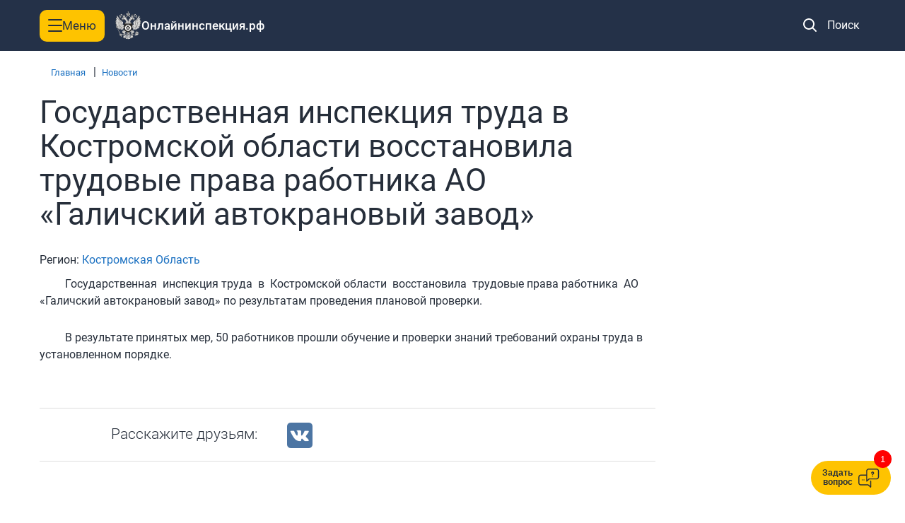

--- FILE ---
content_type: text/html; charset=UTF-8
request_url: https://xn--80akibcicpdbetz7e2g.xn--p1ai/progress/show/73514
body_size: 23951
content:
<!DOCTYPE html>
<html>
<head>
    <meta charset="utf-8">
    <meta http-equiv="X-UA-Compatible" content="IE=edge">
    <meta name = "sputnik-verification" content = "hQoY5Il5CwfXA3al"/>
    <title>Онлайн Инспекция - Достижения - Государственная  инспекция  труда  в  Костромской  области  восстановила  трудовые  права работника  АО «Галичский автокрановый завод»</title>
    <meta name="viewport" content="width=device-width, initial-scale=1, maximum-scale=1">
    <meta name="format-detection" content="telephone=no">

    <link rel="shortcut icon" href="/favicon.ico?2" type="image/x-icon"/>
    <meta name="google-signin-client_id" content="304510775260-of847fttdghfs3gnci255ijodquh1nrp.apps.googleusercontent.com">
    <link rel="stylesheet" href="/css/redesign/fonts.css?v=906606309c498021ad7a1d1724f1a0c5">
<link rel="stylesheet" href="/css/redesign/bootstrap.css?v=906606309c498021ad7a1d1724f1a0c5">
<link rel="stylesheet" href="/css/redesign/bootstrap-rewrite.css?v=906606309c498021ad7a1d1724f1a0c5">
<link rel="stylesheet" href="/css/redesign/jquery-ui.css?v=906606309c498021ad7a1d1724f1a0c5">
<link rel="stylesheet" href="/css/redesign/vendor/jquery.highlighttextarea.min.css?v=906606309c498021ad7a1d1724f1a0c5">
<link rel="stylesheet" href="/css/jquery.bxslider.css?v=906606309c498021ad7a1d1724f1a0c5">
<link rel="stylesheet" href="/css/libs/space-carousel.css?v=906606309c498021ad7a1d1724f1a0c5">
<link rel="stylesheet" href="/css/redesign/pager.css?v=906606309c498021ad7a1d1724f1a0c5">
<link rel="stylesheet" href="/css/redesign/authreg.css?v=906606309c498021ad7a1d1724f1a0c5">
<link rel="stylesheet" href="/css/redesign/main.css?v=906606309c498021ad7a1d1724f1a0c5">
<link rel="stylesheet" href="/css/redesign/popup-data-processing.css?v=906606309c498021ad7a1d1724f1a0c5">
<link rel="stylesheet" href="/css/redesign/common.css?v=906606309c498021ad7a1d1724f1a0c5">
<link rel="stylesheet" href="/css/redesign/notifier.css?v=906606309c498021ad7a1d1724f1a0c5">
<link rel="stylesheet" href="/css/redesign/map.css?v=906606309c498021ad7a1d1724f1a0c5">
<link rel="stylesheet" href="/css/redesign/ui-datepicker.css?v=906606309c498021ad7a1d1724f1a0c5">
<link rel="stylesheet" href="/css/redesign/chat-widget.css?v=906606309c498021ad7a1d1724f1a0c5">
<link rel="stylesheet" href="/css/redesign/angry-form.css?v=906606309c498021ad7a1d1724f1a0c5">

    <script src="//api-maps.yandex.ru/2.1/?apikey=5949f9ff-21ee-4bbd-90b7-87b8205bc587&lang=ru_RU" type="text/javascript"></script>
    <script type="text/javascript" src="/js/jquery-2.1.4.min.js?v=906606309c498021ad7a1d1724f1a0c5"></script>
<script type="text/javascript" src="/js/vendor/jquery-ui.min.js?v=906606309c498021ad7a1d1724f1a0c5"></script>
<script type="text/javascript" src="/js/redesign/vendor/jquery.history.js?v=906606309c498021ad7a1d1724f1a0c5"></script>
<script type="text/javascript" src="/js/redesign/bootstrap.js?v=906606309c498021ad7a1d1724f1a0c5"></script>
<script type="text/javascript" src="/js/redesign/vendor/jquery.maskedinput.min.js?v=906606309c498021ad7a1d1724f1a0c5"></script>
<script type="text/javascript" src="/js/redesign/vendor/jquery.highlighttextarea.min.js?v=906606309c498021ad7a1d1724f1a0c5"></script>
<script type="text/javascript" src="/js/redesign/moment-with-langs.min.js?v=906606309c498021ad7a1d1724f1a0c5"></script>
<script type="text/javascript" src="/js/redesign/plugin.js?v=906606309c498021ad7a1d1724f1a0c5"></script>
<script type="text/javascript" src="/js/jquery.spaceCarousel.js?v=906606309c498021ad7a1d1724f1a0c5"></script>
<script type="text/javascript" src="/js/redesign/engine.js?v=906606309c498021ad7a1d1724f1a0c5"></script>
<script type="text/javascript" src="/js/redesign/bad-words.js?v=906606309c498021ad7a1d1724f1a0c5"></script>
<script type="text/javascript" src="/js/vendor/jquery.bxslider.min.js?v=906606309c498021ad7a1d1724f1a0c5"></script>
<script type="text/javascript" src="/js/libs/flash-messenger.js?v=906606309c498021ad7a1d1724f1a0c5"></script>
<script type="text/javascript" src="/js/popup.js?v=906606309c498021ad7a1d1724f1a0c5"></script>
<script type="text/javascript" src="/js/libs/angrymark.js?v=906606309c498021ad7a1d1724f1a0c5"></script>
<script type="text/javascript" src="/js/redesign/cases-list.js?v=906606309c498021ad7a1d1724f1a0c5"></script>
<script type="text/javascript" src="/js/redesign/cases-map.js?v=906606309c498021ad7a1d1724f1a0c5"></script>
<script type="text/javascript" src="/js/main.js?v=906606309c498021ad7a1d1724f1a0c5"></script>
<script type="text/javascript" src="/js/rostrud/main.js?v=906606309c498021ad7a1d1724f1a0c5"></script>
<script type="text/javascript" src="/js/redesign/auth.js?v=906606309c498021ad7a1d1724f1a0c5"></script>
<script type="text/javascript" src="/js/redesign/login.js?v=906606309c498021ad7a1d1724f1a0c5"></script>
<script type="text/javascript" src="/js/redesign/activation.js?v=906606309c498021ad7a1d1724f1a0c5"></script>
<script type="text/javascript" src="/js/redesign/jquery.cookie.js?v=906606309c498021ad7a1d1724f1a0c5"></script>
<script type="text/javascript" src="/js/redesign/popup-data-processing.js?v=906606309c498021ad7a1d1724f1a0c5"></script>
<script type="text/javascript" src="/js/redesign/main.js?v=906606309c498021ad7a1d1724f1a0c5"></script>
<script type="text/javascript" src="/js/redesign/inject.js?v=906606309c498021ad7a1d1724f1a0c5"></script>
</head>
<body>
<!--<div id="fb-root"></div>-->
<div id="vk_api_transport"></div><input type="hidden" id="fbAppId" value="431109683739167"/>
<input type="hidden" id="vkAppId" value="3305282"/>
<script type="text/javascript">
    /*window.fbAsyncInit = function () {
        FB.init({
            appId:$('#fbAppId').val(),
            cookie:true,
            xfbml:true,
            oauth:true
        });
    };
    (function () {
        var e = document.createElement('script');
        e.async = true;
        e.src = document.location.protocol + '//connect.facebook.net/ru_RU/all.js';
        document.getElementById('fb-root').appendChild(e);
    }());*/

    window.vkAsyncInit = function () {
        VK.init({
            apiId: $('#vkAppId').val() ? $('#vkAppId').val() : 4280568
        });
    };

    setTimeout(function () {
        var el = document.createElement("script");
        el.type = "text/javascript";
        el.src = "//vkontakte.ru/js/api/openapi.js";
        el.async = true;
        document.getElementById("vk_api_transport").appendChild(el);
    }, 0);
</script>
<script>/*(function(d, s, id) {
        var js, fjs = d.getElementsByTagName(s)[0];
        if (d.getElementById(id)) {
            return;
        }
        js = d.createElement(s);
        js.id = id;
        js.src = "//connect.facebook.net/ru_RU/all.js#xfbml=1&appId=716745698342131";
        fjs.parentNode.insertBefore(js, fjs);
    }(document, 'script', 'facebook-jssdk'));*/</script>
<!--[if lt IE 9]>
<p class="chromeframe">Вы используете <strong>старую</strong> версию браузера. Пожалуйста
    <a href="http://phpbbex.com/oldies/ru.html">обновите браузер!</a></p>
<![endif]-->
<script>$(function() {
        // FlashMessenger.showMessages('[]');
    });</script>
<script>
    window.isWinterHolidays = !!('0');
</script><div class="wrapper">
    <div class="wrapper-inner">
        <link rel="stylesheet" href="/css/redesign/navbar.css?v=906606309c498021ad7a1d1724f1a0c5">
<link rel="stylesheet" href="/css/redesign/header.css?v=906606309c498021ad7a1d1724f1a0c5">
<script type="text/javascript" src="/js/redesign/navbar.js?v=906606309c498021ad7a1d1724f1a0c5"></script>
<script type="text/javascript" src="/js/redesign/navbar-resize.js?v=906606309c498021ad7a1d1724f1a0c5"></script>

<nav class="navbar navbar-inverse navbar-fixed-top hidden-print" role="navigation" id="main_nav">
    <div class="popup-main-container" style="display: none;">
    <div class="container">
        Продолжая пользоваться данным сайтом, я выражаю свое согласие Федеральной службе по труду и занятости на обработку
        моих персональных данных, в том числе с использованием метрических программ.
        <button type="button" id="close-popup-btn" class="close" data-dismiss="modal" aria-hidden="true">×</button>
    </div>
</div>    <link rel="stylesheet" href="/css/redesign/visually-impaired-menu.css?v=906606309c498021ad7a1d1724f1a0c5">
<link rel="stylesheet" href="/css/redesign/visually-impaired-main.css?v=906606309c498021ad7a1d1724f1a0c5">

<div class="visually-impaired-menu vi-no-styles vi-visible-img vi-no-kerning">
    <div class="container">
        <div class="menu-top">
            <p class="menu-top__text">Настройка режима отображения</p>
            <button class="menu-top__close-btn">
                <img src="../../../images/redesign/krestik.svg" />
            </button>
        </div>
        <div class="menu-middle">
            <div class="menu-items menu-items--font-size">
                <p class="menu-items__text">Размер текста</p>
                <button class="menu-items__btn vi-no-styles" data-fontSize="sm">
                    <img class="option-img" src="../../../images/redesign/text-size1.svg" />
                </button>
                <button class="menu-items__btn vi-no-styles" data-fontSize="md">
                    <img class="option-img" src="../../../images/redesign/text-size2.svg" />
                </button>
                <button class="menu-items__btn vi-no-styles" data-fontSize="lg">
                    <img class="option-img" src="../../../images/redesign/text-size3.svg" />
                </button>
            </div>
            <div class="menu-items menu-items--kerning">
                <p class="menu-items__text">Интервал между буквами (кернинг)</p>
                <button class="menu-items__btn vi-no-styles" data-kerning="sm">
                    <img class="option-img" src="../../../images/redesign/kerning1.svg" />
                </button>
                <button class="menu-items__btn vi-no-styles" data-kerning="md">
                    <img class="option-img" src="../../../images/redesign/kerning2.svg" />
                </button>
                <button class="menu-items__btn vi-no-styles" data-kerning="lg">
                    <img class="option-img" src="../../../images/redesign/kerning3.svg" />
                </button>
            </div>
            <div class="menu-items menu-items--theme">
                <p class="menu-items__text">Цвет сайта</p>
                <button class="menu-items__btn vi-no-styles" data-theme="white">
                    <img class="option-img" src="../../../images/redesign/color-site1.svg" />
                </button>
                <button class="menu-items__btn vi-no-styles" data-theme="black">
                    <img class="option-img" src="../../../images/redesign/color-site2.svg" />
                </button>
                <button class="menu-items__btn vi-no-styles" data-theme="blue">
                    <img class="option-img" src="../../../images/redesign/color-site3.svg" />
                </button>
            </div>
        </div>
        <div class="menu-bottom">
            <div class="menu-items menu-items--images">
                <p>Изображения</p>
                <button class="menu-items__btn menu-btn" data-images="true">
                    Вкл
                </button>
                <button class="menu-items__btn menu-btn" data-images="false">
                    Выкл
                </button>
            </div>
            <button class="menu-btn reset-btn">Обычная версия</button>
        </div>
    </div>
</div>

<script type="text/javascript" src="/js/redesign/visually-impaired-menu.js?v=906606309c498021ad7a1d1724f1a0c5"></script>
    <div class="container vi-visible-img">
        <div class="navbar-header">
            <div class="navbar-header__left-side">
                <div class="navbar-toggle js-menu-switcher ">
                    <button type="button" class="navbar-header__burger vi-no-styles">
                        <span class="sr-only">Toggle navigation</span>
                        <span class="icon-bar vi-no-styles"></span>
                        <span class="icon-bar vi-no-styles"></span>
                        <span class="icon-bar vi-no-styles"></span>
                    </button>
                    <p class="navbar-menu__title">Меню</p>
                </div>

                <a class="navbar-brand" href="/">
                    <img class="navbar-brand__logo vi-no-styles" src="/images/redesign/main/logo_oi.png"
                         alt="логотип онлайнинспекция.рф">
                    <h2 class="navbar-brand__title">Онлайнинспекция.рф</h2>
                </a>
            </div>

            <div class="navbar-header__right-side">
                <button class="navbar-header__search-button search-button" data-switch-search-button="search-input" ><img
                            class="navbar-header__search-icon"
                            src="/images/redesign/main/header__icon-search.svg" alt="поиск"
                            data-switch-nav-block="search_button">
                    <span class="search-button__text">Поиск</span>
                </button>

                <div class="user-block">
                    <div class="icon vi-visible-img" data-switch-nav-block="nav_user_block"></div>
                    <div class="nav navbar-nav user-block-list" data-nav-block="nav_user_block">
                        <div class="cont">
                                                            <div id="login" class="block">
                                    <script>
                                        var isCurrentUserGuest = false;
                                    </script>
                                    <button class="visually-impaired-menu-btn">
                                        <img class="hidden-xs hidden-sm vi-eye" src="/images/redesign/main/icon_accessibility_eye.svg" />
                                        <span>Версия для слабовидящих</span>
                                    </button>
                                    <a href="#loginPopup" data-toggle="modal" id="loginPopupLink"
                                       class="auth__button  hidden-xs hidden-sm">Войти</a>
                                    <a href="/auth/login"
                                       class="visible-xs-inline-block visible-sm-inline-block">Войти</a>
                                    <input type="hidden" id="domain" value="xn--80akibcicpdbetz7e2g.xn--p1ai"/>
                                    <input type="hidden" id="odClientId" value="93943296"/>
                                </div>
                                                    </div>
                    </div>
                </div>
                <!-- input поиска -->
                <div class="header-search" data-search-button="search-input">
                    <div class="container">
                        <div class="header-search__form-wrap">
                            <form class="header-search__form js-search-form " role="search"
                                  action="/search" autocomplete="off">
                                                                    <input type="hidden" name="category" value="progress">
                                    <div class="header-search__category rubric-label hidden-xs">
                                        Восстановленные права                                                                                <button type="button" class="rubric-label__remove">×</button>
                                    </div>

                                                                <div class="header-search__input-wrapper">
                                    <input type="search" class="header-search__input" name="search"
                                           placeholder="Поиск по разделу"
                                           value="" />
                                    <button type="button" class="clear js-clear">×</button>
                                    <button class="header-search__submit" disabled="disabled"                                            type="submit">Поиск</button>
                                    <button type="button" class="close">×</button>
                                </div>
                            </form>
                        </div>
                    </div>
                </div>
            </div>

        </div>
    </div>

</nav>
<div class="fade-background"></div>
        <link rel="stylesheet" href="/css/redesign/comments.css?v=906606309c498021ad7a1d1724f1a0c5">

    <div class="container">
        <div class="container">
    <div class="crumbs hidden-print">
        <a href="/">Главная</a>
                            |&nbsp;
                    <a href="/news">
                        Новости                    </a>
                
    </div>
</div>
        <div class="row">
            <div class="col-lg-9 col-md-11">
                <div class="news news-inner">

                    <h1>Государственная  инспекция  труда  в  Костромской  области  восстановила  трудовые  права работника  АО «Галичский автокрановый завод»</h1>

                                            <p>
                            Регион: <a href="/progress/?district=44" class="dashed grey">
                                        Костромская Область                                    </a>
                        </p>
                    
                    <div class="b-news__text">
                        <p>&nbsp; &nbsp; &nbsp; &nbsp; &nbsp;Государственная&nbsp; инспекция&nbsp;труда&nbsp; в&nbsp; Костромской&nbsp;области&nbsp; восстановила&nbsp; трудовые&nbsp;права работника&nbsp; АО «Галичский автокрановый завод» по результатам проведения плановой проверки.</p><p>&nbsp; &nbsp; &nbsp; &nbsp; &nbsp;В результате принятых мер, 50 работников прошли обучение и проверки знаний требований охраны труда в установленном порядке.&nbsp;</p>                    </div>

                    <div class="user-content__social">
                        <div class="row">
                            <div class="col-sm-4">
                                <div class="lead">Расскажите друзьям:</div>
                            </div>
                            <div class="col-sm-8">
                                <div class="widgets widgets--social">
                                    <div class="widget">
                                        <div id="vk-container"></div>
                                    </div>
                                    <div class="widget">
                                        <div class="fb-like" data-width="150" data-layout="button_count" data-action="recommend" data-show-faces="false" data-send="false"></div>
                                    </div>
                                    <!-- <div class="widget">
                                        <a href="https://twitter.com/share" class="twitter-share-button">Tweet</a>
                                        <script>!function(d,s,id){var js,fjs=d.getElementsByTagName(s)[0],p=/^http:/.test(d.location)?'http':'https';if(!d.getElementById(id)){js=d.createElement(s);js.id=id;js.src=p+'://platform.twitter.com/widgets.js';fjs.parentNode.insertBefore(js,fjs);}}(document, 'script', 'twitter-wjs');</script>
                                    </div> -->
                                </div>
                            </div>
                        </div>
                    </div>

                    <div class="comments row" style="margin-top: 2.8125em;">
                        <div class="col-md-10">
                            <h3>Обсуждения:&nbsp;&nbsp;<span class="commentsCount">0</span>
                            </h3>

                            <div class="discuss-chat" id="discuss-chat">
                                                            </div>

                            <div class="add-comment-wrapp row">
                                <form class="add-comment-area" action="/progress/addComment/73514/?type=ajax">
                                    <!-- контейнер для вывода информации, кому отвечает пользователь -->
                                    <div class="form-group">
                                    <textarea name="CommentData[text]"
                                              id="CommentData[text]"
                                              class="form-control"
                                              placeholder="Ваш комментарий..."></textarea>
                                    </div>
                                    <div class="cleatfix">
                                        <div class="pull-right">
                                            <button type="submit"
                                                    class="b-button _grey button button_sans add-comment-submit"><span>Комментировать</span>
                                            </button>
                                            <a role="button" class="js-abort-reply add-comment-abort-reply">Отменить</a>
                                        </div>
                                    </div>
                                    <input type="hidden" class="commentParentField" name="CommentData[parent_id]"
                                           value="0">
                                </form>
                            </div>
                        </div>
                    </div>
                </div>
            </div>
        </div>
    </div>

<script type="text/javascript" src="/js/redesign/discussion-one.js?v=906606309c498021ad7a1d1724f1a0c5"></script>
<script type="text/javascript" src="/js/redesign/comments.js?v=906606309c498021ad7a1d1724f1a0c5"></script>
<script type="text/javascript" src="/js/redesign/auth.js?v=906606309c498021ad7a1d1724f1a0c5"></script>
<script type="text/javascript" src="/js/redesign/ros-popup.js?v=906606309c498021ad7a1d1724f1a0c5"></script>
<script type="text/javascript" src="/js/libs/vk-share.js?v=906606309c498021ad7a1d1724f1a0c5"></script>

<script type="text/javascript">
    window.onload = function() {
        if (typeof VK !== 'undefined') {
            const vkButton = VK.Share.button({
                title: "Государственная  инспекция  труда  в  Костромской  области  восстановила  трудовые  права работника  АО «Галичский автокрановый завод»"
            }, {
                type: 'custom',
                text: '<img class="vk-share" src="/images/redesign/vk_36x36.png" alt="" draggable="false"/>',
            });

            document.getElementById('vk-container').innerHTML = vkButton;
        } else {
            console.error('VK is not defined');
        }
    };
</script>
    </div>
    <footer class="footer hidden-print">
    <div class="container">
        <div class="footer-wrap">
            <div class="footer-top">
                <div class="footer__area-menu">
                    <div class="footer-menu-item">
                        <a class="menu-link" href="/">Главная</a>
                        <a class="menu-link" href="/problems">Сообщить о проблеме</a>
                        <a class="menu-link" href="/questions">Дежурный инспектор</a>
                        <a class="menu-link" href="/complains">Досудебное обжалование</a>
                        <a class="menu-link" href="/appointments">Электронная приемная</a>
                        <a class="menu-link" href="/settlement">Урегулирование разногласий между работником и работодателем</a>
                    </div>
                    <div class="footer-menu-item">
                        <a class="menu-link" href="/inspector">Электронный инспектор</a>
                        <a class="menu-link" href="/employer">Предприятие информирует</a>
                        <a class="menu-link" href="/discussion">Обсуждения</a>
                        <a class="menu-link" href="/orgBank">Банк предприятий и организаций</a>
                        <a class="menu-link" href="/polls">Общественная оценка</a>
                        <a class="menu-link" href="/ppe">Выдача средств индивидуальной защиты</a>
                    </div>
                    <div class="footer-menu-item">
                        <a class="menu-link" href="/instructions">Трудовой навигатор</a>
                        <a class="menu-link" href="/reminders">Памятки</a>
                        <a class="menu-link" href="/documents">Банк типовых документов</a>
                        <a class="menu-link" href="/requirements">Требования трудового законодательства</a>
                        <a class="menu-link" href="/pensioner">Сервисы для граждан предпенсионного возраста</a>
                        <a class="menu-link" href="/guarantees">Гарантии, льготы, компенсации работникам</a>
                    </div>
                    <div class="footer-menu-item">
                        <a class="menu-link" href="/news">Новости</a>
                        <a class="menu-link" href="/statistics">Статистика</a>
                        <a class="menu-link" href="/about">О проекте</a>
                        <a class="menu-link" href="/sitemap">Карта сайта</a>
                    </div>
                </div>
                <div class="footer__area-sidebar">
                    <div class="footer__area-sidebar-apps">
                        <div class="adaptive-switch tablet" data-adaptive="768" title="Версия для планшетов"></div>
                        <div class="adaptive-switch mobile" data-adaptive="420" title="Мобильная версия"></div>

                        <div class="widget-button btn btn-empty btn-white" title="Код для вставки виджета на сайт"
                             data-toggle="modal" data-target="#widget_code_popup">Виджет
                        </div>
                    </div>
                    <a href="/about#support_block" class="support-link">Техническая поддержка</a>
                </div>
            </div>
            <div class="footer-middle">
                <div class="main-links hidden-print">
                    <a class="main-links__item" href="http://www.gosuslugi.ru" target="_blank">
                        <p class="main-links__item-text hidden vi-no-image-link-footer">Госуслуги</p>
                        <img src="/images/redesign/main/icon_gosuslugi_logo_text_b&w.svg" class="main-links__logo"
                             alt="лого госуслуги чб" loading="lazy" draggable="false" />
                    </a>
                    <a class="main-links__item" href="https://rostrud.gov.ru" target="_blank">Роструд</a>
                    <a class="main-links__item" href="https://trudvsem.ru/" target="_blank">Работа России</a>
                    <a class="main-links__item" href="https://mintrud.gov.ru/" target="_blank">Минтруд России</a>
                    <a class="main-links__item" href="http://rospotrebnadzor.ru/" target="_blank">Роспотребнадзор</a>
                </div>
                <div class="apps">
                    <a href="https://www.rustore.ru/catalog/app/com.onlineinspector.mobile" target="_blank"
                       class="stores app-store">
                        <img src="/images/redesign/main/rustore.svg" alt="приложение RuStore" class="apps__logo rustore__icon" loading="lazy"
                             draggable="false">
                        <p class="apps__text">Скачать из<span class="vi-no-styles">Rustore</span></p>
                    </a>
                    <a href="https://apps.apple.com/ru/app/онлайнинспекция-рф/id6444527345?l=ru" target="_blank"
                       class="stores app-store">
                        <img src="/images/redesign/apple.svg" alt="приложение iOS" class="apps__logo" loading="lazy"
                             draggable="false">
                        <p class="apps__text">Скачать из<span class="vi-no-styles">AppStore</span></p>
                    </a>
                    <a href="https://play.google.com/store/apps/details?id=com.onlineinspector.mobile" target="_blank"
                       class="stores google-play">
                        <img src="/images/redesign/google.svg" alt="приложение android" class="apps__logo" loading="lazy"
                             draggable="false">
                        <p class="apps__text">Скачать из<span class="vi-no-styles">GooglePlay</span></p>
                    </a>

                </div>
            </div>
            <div class="footer-bottom">
                <div class="copyright">
                    <div class="copyright__logo">
                        <img class="copyright__img vi-visible-img" src="/images/redesign/main/logo_oi.png" alt="логотип роструд"
                             loading="lazy" draggable="false">
                    </div>
                    <div class="copyright__inner">
                        <a href="https://rostrud.gov.ru/" class="copyright__link">Федеральная служба по труду и занятости</a>
                        <p class="copyright__description">
                            Все права на сайт защищены и охраняются<br />
                            законодательством Российской Федерации
                        </p>
                    </div>
                </div>
                <div class="rules">
                    <div class="modal-links-container">
                        <a href="#principles_text" data-toggle="modal" class="modal-links principles">
                            Правила
                        </a>
                        <a href="#agreement_text" data-toggle="modal" class="modal-links agreement">
                            Пользовательское соглашение
                        </a>
                        <a href="#policy_personal_data_text" data-toggle="modal" class="modal-links personal">
                            Политика обработки персональных данных
                        </a>
                    </div>
                </div>
                <div class="footer-bottom__wrap">
                    <div class="sputnik-counter">
                        <span id="sputnik-informer"></span>
                    </div>
                    <div class="social-links text-center hidden-print vi-no-image-socials">
                        <a href="https://vk.com/federal_slujba" target="_blank" title="ВКонтакте" class="social-links__item">
                            <img src="/images/redesign/main/icon_vk.svg" alt="логотип вконтакте"
                                 class="social-links__icon vi-visible-img" loading="lazy" draggable="false">
                        </a>
                        <a href="https://t.me/rostrud_official" target="_blank" title="Telegram" class="social-links__item">
                            <img src="/images/redesign/main/icon_telegram.svg" alt="логотип телеграмм"
                                 class="social-links__icon vi-visible-img" loading="lazy" draggable="false">
                        </a>
                        <a href="https://ok.ru/profile/591585191480" target="_blank" title="Одноклассники"
                           class="social-links__item">
                            <img src="/images/redesign/main/icon_ok.svg" alt="логотип одноклассники"
                                 class="social-links__icon vi-visible-img" loading="lazy" draggable="false">
                        </a>
                    </div>
                </div>
                <div class="happy-citizen">
                    <div class="happy-citizen__copyright">
                        <a class="happy-citizen__link" href="https://iss.digital/dovolnyj-grazhdanin/">
              <span class="happy-citizen__copyright-description">
                Реализовано на российской <br>
                технологической платформе
              </span>
                            <img class="happy-citizen__logo hidden-print vi-visible-img"
                                 src="/images/redesign/main/logo-happy-citizen.svg" alt="логотип счастливый гражданин" loading="lazy"
                                 draggable="false">
                            <span class="visible-print">"Довольный Гражданин"</span>
                        </a>
                    </div>
                </div>
            </div>
        </div>
    </div>
</footer>

<script>
    $(document).ready(function () {
        var $ros_popup = $('<div id="rostrud_widget_container" />');
        $ros_popup.load('/widgetrostrud?type=ajax');
        $('body').append($ros_popup);
    });
</script>    <div class="scroll-top" id="scroll-top"></div>
</div>

<!-- Попапы -->
<div class="modal fade reg_form" id="loginPopup" tabindex="-1" role="dialog" aria-labelledby="loginPopupLabel"
     aria-hidden="true">
    <div class="modal-dialog">
        <div class="modal-content">
            <div class="modal-body">
                <button type="button" class="close" data-dismiss="modal" aria-hidden="true">&times;</button>

                <div class="esia-auth text-center color-block">
                    <h2 class="esia-auth__title modal-title text-center">Войти через Госуслуги</h2>
                    <p class="esia-auth__text">Вы можете войти на сайт через личный кабинет на портале государственных услуг</p>
                        <a href="#" onclick="loginWithEsia(location.pathname + location.search); return false" class="esia-auth__link">
                            <img class="esia-auth__img" src="/images/redesign/auth/logo_vector_gosuslugi.svg" alt="ГосУслуги" loading="lazy" draggable="false">
                        </a>
                    <div class="row">
                        <div class="col-sm-10 col-sm-offset-2">
                            <div class="auth-btns">
                                <a class="btn btn-orange reg-btn"
                                   href="#"
                                   onclick="loginWithEsia(location.pathname + location.search); return false;">
                                    Войти
                                </a>
                                <a href="https://esia.gosuslugi.ru/registration/"
                                   class="go-register"
                                   data-toggle="tooltip"
                                   data-placement="bottom"
                                   data-html="true"
                                   title="Теперь пользоваться госуслугами очень просто!<br />
                                    <ul>
                                        <li>Узнать и оплатить штрафы ГИБДД.</li>
                                        <li>Оформить загранпаспорт.</li>
                                        <li>Записаться на прием к врачу.</li>
                                        <li>Зарегистрировать юридическое лицо.</li>
                                    </ul>
                                    Все эти и многие другие услуги вы можете получить в электронном виде на портале госуслуг.">
                                    Зарегистрироваться на портале госуслуг
                                </a>
                            </div>
                        </div>
                    </div>
                </div>
                <div class=" color-block">
                    <h2 class="modal-title text-center" id="loginPopupLabel">Войти на сайт с логином и паролем</h2>
                    <form id="login_form" class="form-horizontal" action="/" method="post">
                        <input type="hidden" name="type" value="post">
                        <input type="hidden" name="controller" value="auth">
                        <input type="hidden" name="action" value="login">
                        <input type="hidden" name="ret" id="login_ret" value="/progress/show/73514">

                        <div class="form-group">
                            <label for="login_email" class="col-sm-2">Email</label>
                            <div class="col-sm-8 error-message-wrapper">
                                <input type="email" id="login_email" name="people_email" class="form-control">
                                <div id="error_people_email" class="text-center text-danger error"></div>
                            </div>
                        </div>
                        <div class="form-group">
                            <label for="login_password" class="col-sm-2">Пароль</label>
                            <div class="col-sm-8 error-message-wrapper">
                                <input type="password" id="login_password" name="people_password" class="form-control">
                                <div id="error_people_password" class="text-center text-danger error"></div>
                            </div>
                        </div>

                        <div class="form-group">
                            <div class="col-sm-10 col-sm-offset-2">
                                <div id="error_login_message" class="text-danger text-danger-multiline error"></div>
                                <div class="auth-btns">
                                    <button type="submit" class="btn btn-orange go-in">
                                        <span class="loader"></span>
                                        <span class="go-in__text">Войти</span>
                                    </button>
                                    <a href="/registration#reg" class="go-register">
                                        Зарегистрироваться на сайте
                                        онлайнинспекция.рф
                                    </a>
                                </div>
                                <a href="/password" class="remind-password">Забыли пароль?</a>
                            </div>
                        </div>
                    </form>
                </div>
            </div>
        </div>
    </div>
</div>

<div class="modal fade" id="complyPopup" tabindex="-1" role="dialog" aria-labelledby="complyPopupLabel" aria-hidden="true">
    <div class="modal-dialog">
        <div class="modal-content">
            <div class="modal-body">
                <button type="button" class="close" data-dismiss="modal" aria-hidden="true">&times;</button>
                <h2 class="modal-title" id="complyPopupLabel">Пожаловаться на описание проблемы</h2>
                <form id="comply_form" class="comply_form form-horizontal" action="/cases/roskomnadzorComplaint" method="post">
                    <input type="hidden" id="case_id" name="case_id" value="">
                    <div class="form-group clearfix">
                        <div class="form-item clearfix">
                            <input type="radio" name="choice" value="1" class="custom_checkbox" id="comply_variant_1" checked="checked" data-label="Сообщение содержит персональные данные третьих лиц">
                        </div>
                        <div class="form-item clearfix">
                            <input type="radio" name="choice" value="2" class="custom_checkbox" id="comply_variant_2" data-label="Сообщение содержит нецензурные выражения или оскорбления">
                        </div>
                        <div class="form-item clearfix">
                            <input type="radio" name="choice" value="3" class="custom_checkbox" id="comply_variant_3" data-label="Сообщение содержит призывы к насилию, экстремизму, ненависти, дискриминации">
                        </div>
                        <div class="form-item clearfix">
                            <input type="radio" name="choice" value="4" class="custom_checkbox" id="comply_variant_4" data-label="Сообщение содержит информацию рекламного характера">
                        </div>
                    </div>
                    <div class="form-group">
                        <textarea name="text" id="case_complaint" class="form-control" placeholder="Комментарий..."></textarea>
                    </div>
                    <div class="form-group">
                        <div class="controls">
                            <button class="btn btn-orange btn-submit">Пожаловаться</button>
                        </div>
                    </div>
                </form>
            </div>
        </div>
    </div>
</div><link rel="stylesheet" href="/css/redesign/menu.css?v=906606309c498021ad7a1d1724f1a0c5">

<div id="main_menu">
    <div class="main-menu">
        <div class="container">
            <section class="main-menu-links clearfix">
                <div class="row">
                    <div class="main-menu-left hidden-xs">
                        <a href="/" class="display-block"><img src="/images/redesign/rostrud_emb_n18381.png"
                                                               alt="РосТруд" class="rostrud-menu-img"></a>
                    </div>
                    <div class="main-menu-right">
                        <div class="menu-unit-block menu-unit-margin menu-unit-multiline clearfix">
                            <div class="float-left menu-col-xs menu-unit-title vi-fs-100">
                                Сервисы
                            </div>
                            <div class="float-left menu-col-xl vi-fs-100">
                                <ul>
                                    <li>
                                        <a href="/">Главная</a>
                                    </li>
                                    <li>
                                        <a href="/inspector">Электронный инспектор</a>
                                    </li>
                                    <li>
                                        <a href="/instructions">Трудовой навигатор</a>
                                    </li>
                                    <li>
                                        <a href="/problems">Сообщить о проблеме</a>
                                    </li>
                                    <li>
                                        <a href="/employer">Предприятие информирует</a>
                                    </li>
                                    <li>
                                        <a href="/reminders">Памятки</a>
                                    </li>
                                    <li>
                                        <a href="/questions">Дежурный инспектор</a>
                                    </li>
                                    <li>
                                        <a href="/discussion">Обсуждения</a>
                                    </li>
                                    <li>
                                        <a href="/documents">Банк типовых документов</a>
                                    </li>
                                    <li>
                                        <a href="/complains">Досудебное обжалование</a>
                                    </li>
                                    <li>
                                        <a href="/orgBank">Банк предприятий и организаций</a>
                                    </li>
                                    <li>
                                        <a href="/requirements">Требования трудового законодательства</a>
                                    </li>
                                    <li>
                                        <a href="/appointments">Электронная приемная</a>
                                    </li>
                                    <li>
                                        <a href="/polls">Общественная оценка</a>
                                    </li>
                                    <li>
                                        <a href="/pensioner">Сервисы для граждан предпенсионного возраста</a>
                                    </li>
                                    <li class="menu_settlement">
                                        <a href="/settlement">Урегулирование разногласий между работником и работодателем</a>
                                    </li>
                                    <li class="menu_ppe">
                                        <a href="/ppe">Выдача средств индивидуальной защиты</a>
                                    </li>
                                    <li>
                                        <a href="/guarantees">Гарантии, льготы, компенсации работникам</a>
                                    </li>
                                </ul>
                            </div>
                        </div>

                        <div class="menu-unit-block menu-unit-margin clearfix">
                            <div class="float-left menu-col-md menu-unit-title vi-fs-100">
                                Деятельность Роструда
                            </div>
                            <div class="float-left menu-col-xm rostrud-links vi-fs-100">
                                <ul>
                                    <li>
                                        <a href="/news">Новости</a>
                                    </li>
                                    <li>
                                        <a href="/statistics">Статистика</a>
                                    </li>
                                    <li>
                                        <a href="/about">О проекте</a>
                                    </li>
                                    <li>
                                        <a href="https://rostrud.gov.ru" target="_blank">Официальный сайт Роструда</a>
                                    </li>
                                </ul>
                            </div>
                        </div>

                        <div class="menu-unit-block menu-unit-margin clearfix">
                            <div class="float-left menu-col-sm menu-unit-title vi-fs-100">
                                Полезные ссылки
                            </div>
                            <div class="float-left menu-col-lg useful-links vi-fs-100">
                                <ul>
                                    <li>
                                        <a href="https://trudvsem.ru/" target="_blank">Работа России</a>
                                    </li>
                                    <li>
                                        <a href="https://mintrud.gov.ru/" target="_blank">Минтруд России</a>
                                    </li>
                                    <li>
                                        <a href="https://www.gosuslugi.ru/" target="_blank">Госуслуги</a>
                                    </li>
                                    <li>
                                        <a href="https://rospotrebnadzor.ru/" target="_blank">Роспотребнадзор</a>
                                    </li>
                                    <li class="last">
                                        <a href="/sitemap">Карта сайта</a>
                                    </li>
                                </ul>
                            </div>
                        </div>
                    </div>
                </div>
            </section>
        </div>
    </div>
</div><div class="modal fade" id="principles_text" tabindex="-1" role="dialog" aria-hidden="true">
    <div class="modal-dialog modal-lg">
        <div class="modal-content">
            <div class="modal-body">
                <button type="button" class="close" data-dismiss="modal" aria-hidden="true">&times;</button>
                <h3>Правила использования сервисов и информации пользователями системы электронных сервисов «Онлайнинспекция.рф»</h3><p>Правила использования сервисов и информации пользователями (далее – Правила) системы электронных сервисов «Онлайнинспекция.рф» (далее – Система) относятся ко всем без исключения электронным сервисам Системы, доступ к которым осуществляется через разделы и страницы Интернет-портала <a href="https://онлайнинспекция.рф">https://онлайнинспекция.рф</a> (далее – Портал). Настоящие Правила регулируют поведение всех без исключения зарегистрированных в Системе пользователей &nbsp;и не зарегистрированных посетителей Портала.</p><p>&nbsp;</p><p><strong>1. Термины и понятия, используемые в настоящих Правилах</strong></p><p>&nbsp;</p><p>1.1 &nbsp;В настоящих Правилах используются следующие термины и понятия:</p><p>Система – система электронных сервисов «Онлайнинспекция.рф».</p><p>Сервисы – основные и дополнительные инструменты, предлагаемые Пользователю для взаимодействия с органами власти.</p><p>Портал – информационный ресурс, созданный с целью взаимодействия граждан с Системой, находящийся в сети Интернет по адресу: <a href="https://онлайнинспекция.рф">https://онлайнинспекция.рф</a>.</p><p>Администрация портала – должностные лица Федеральной службы по труду и занятости и представители исполнителя работ по государственному контракту на осуществление технического сопровождения Портала, осуществляющие оперативное управление Порталом.</p><p>Пользователь – лицо, зарегистрированное на Портале, которому предлагается использовать услуги и сервисы, предоставляемые Порталом.</p><p>Модератор – представитель Администрации портала, обрабатывающий сообщения пользователей.</p><p>Модерация – процесс обработки и анализа соответствия сообщения Пользователя положениям настоящих Правил использования сервисов и информации пользователями системы электронных сервисов «Онлайнинспекция.рф» и Пользовательского соглашения.</p><p>&nbsp;</p><p><strong>2. Общие правила</strong></p><p>&nbsp;</p><p>2.1. Для доступа к публикации сообщений на Портале (обращения, обсуждения, комментарии, вопросы и использование любых других способов взаимодействия Пользователя с Системой), каждый Пользователь Портала обязан ознакомиться и согласиться с настоящими Правилами. &nbsp;</p><p>&nbsp;</p><p>2.2. После ознакомления с текстами Правил пользования и Пользовательского соглашения, подтвердив согласие с ними на странице регистрации или отправки сообщения, каждый Пользователь указанными действиями заключает с Администрацией Портала соглашение о регулировании их взаимоотношений.</p><p>&nbsp;</p><p>2.3. Администрация Портала обладает правом осуществлять модерацию через представителей Администрации Портала – модераторов. &nbsp;</p><p>&nbsp;</p><p>2.4. Настоящие Правила могут быть изменены путем внесения изменений соответствующим приказом Федеральной службы по труду и занятости. &nbsp;</p><p>&nbsp;</p><p><strong>3. Регистрация пользователей</strong></p><p>&nbsp;</p><p>3.1. На Портале существует система регистрации пользователей. Только зарегистрированные пользователи имеют возможность интерактивного взаимодействия с сервисами Системы. &nbsp; &nbsp;</p><p>&nbsp;</p><p>3.2. Для регистрации на Портале Пользователь указывает действующий адрес электронной почты – на него будут направляться уведомления о текущем статусе опубликованных сообщений (обращений), выбирает условное имя Пользователя («никнейм»). &nbsp;</p><p>&nbsp;</p><p>3.3. При регистрации Пользователя Система запрашивает пароль к регистрируемому логину. Этот пароль должен быть известен только Пользователю и не должен сообщаться третьим лицам. Используемый пароль может быть изменён Пользователем в специальном разделе Портала – Профиле Пользователя.</p><p>&nbsp;</p><p>3.4. При регистрации Пользователя Система инициирует процесс авторизации посредством отправки смс-сообщения с кодом активации на телефон Пользователя, указанный при регистрации. Полученный пароль необходимо ввести в специальное поле в открывшемся окне. Только после ввода пароля учётная запись активируется.</p><p>&nbsp;</p><p>3.5. Для пользователей, имеющих учётную запись на Портале государственных услуг (<a href="https://www.gosuslugi.ru/">https://www.gosuslugi.ru/</a>), предоставлена возможность авторизации посредством логина и пароля от данной учётной записи.</p><p>&nbsp;</p><p><strong>4. Публикация обращений</strong></p><p>&nbsp;</p><p>4.1. Каждый зарегистрированный Пользователь может публиковать обращение.</p><p>&nbsp;</p><p>4.2. Обращения публикуются в соответствии с предложенным классификатором категорий проблем.</p><p>&nbsp;</p><p>4.3. Для создания обращения необходимо заполнить форму обращения. В форме обращения Пользователь должен указать свои настоящие данные.</p><p>&nbsp;</p><p>4.4. Пользователю необходимо заполнить следующие поля о себе, как о заявителе:</p><ul><li>никнейм (в случае, если он не был указан ранее). Пользователь ознакомлен с тем, что в случае не указания никнейма при создании обращения на Портале, его фамилия и имя, заявленные при регистрации, будут отображаться на веб-странице с описанием его проблемы, а поэтому будут доступны неопределенному кругу лиц – пользователям Портала.</li><li>адрес проживания заявителя (опционально);</li><li>фамилия, имя, отчество (при наличии) заявителя;</li><li>номер мобильного телефона заявителя (в случае отсутствия мобильного телефона, необходимого при регистрации в Системе, заявитель вправе подать обращение напрямую на адрес электронной почты территориального органа Роструда. Перечень территориальных органов Роструда размещён на едином информационном портале Федеральной службы по труду и занятости в сети «Интернет» (<a href="https://rostrud.gov.ru/">https://rostrud.gov.ru/</a>). В случае если Пользователь не был зарегистрирован ранее на Портале, на данный указанный номер телефона поступит код активации, который необходимо ввести в специальное поле в появившемся окне с целью активации учётной записи Пользователя и его обращения;</li><li>электронный адрес, на который будут поступать уведомления о ходе решения проблемы;</li><li>фотография (по желанию Пользователя).</li></ul><p>Администрация Портала обеспечивает неразглашение третьим лицам всех введённых в процессе регистрации пользовательских данных, за исключением случаев, оговоренных Пользовательским соглашением.</p><p>&nbsp;</p><p>4.5. Пользователю необходимо заполнить следующие поля о месте работы:</p><ul><li>регион, город и точный фактический адрес организации, сотрудником которой он является (-лся);</li><li>данные об организации: название, организационно-правовая форма, юридический адрес, данные о руководителе;</li><li>сведения о своей должности и периоде работы;</li><li>сведения о третьих лицах, упоминание которых требуется для полного описания проблемы.</li></ul><p>&nbsp;</p><p>4.6. Пользователю необходимо заполнить следующие поля о своей проблеме:</p><ul><li>описание ситуации;</li><li>фотоматериалы.</li></ul><p>Пользователю следует иметь в виду, что сведения, заявленные в графе «Описание ситуации» отображаются на веб-странице с описанием проблемы Пользователя и будут доступны неопределенному кругу лиц – Пользователям портала. В данном поле запрещается упоминание персональных данных третьих лиц. В случае если заявитель нарушает данный пункт правил, за публикацию информации несёт ответственность сам Пользователь. &nbsp;</p><p>Фотоматериалы являются закрытой информацией по умолчанию и не размещаются в публичном доступе, за исключением тех категорий проблем, для которых в автоматических шаблонах обращений в явном виде указано, что материалы подлежат публикации в открытом доступе.</p><p>&nbsp;</p><p>4.7. Перед отправкой заявления Пользователь соглашается с настоящими Правилами использования сервисов и информации пользователями Системы и Пользовательским соглашением, а также дает согласие на обработку своих персональных данных в соответствии с Федеральным законом от 27.07.2008 № 152-Ф3 «О персональных данных» и Политикой обработки персональных данных. В случае несогласия с данными условиями каждый Пользователь вправе отказаться от использования ресурса и воспользоваться другими предложенными на официальных ресурсах ведомства видами связи. &nbsp;</p><p>&nbsp;</p><p>4.8. На Портале применяется пре-модерация обращений, вопросов и тем обсуждений. Данные виды сообщений публикуются сразу после прохождения процедуры модерации, при условии, что они не нарушают настоящие Правила. Если данные виды сообщений нарушают настоящие Правила, они не допускаются к публикации, и модератором направляется письмо Пользователю с просьбой устранить нарушение.</p><p>&nbsp;</p><p>4.9. На Портале применяется пост-модерация комментариев. Данный вид сообщений публикуется сразу после размещения пользователями и, если они нарушают настоящие Правила, удаляются, или модератором направляется письмо Пользователю с просьбой устранить нарушение.</p><p>&nbsp;</p><p>4.10. Причины отказа в публикации сообщения или предложения внести коррективы:</p><ul><li>игнорирование правил правописания и ненормативная лексика, сообщение написано не на государственном языке Российской Федерации или содержит большое количество орфографических и синтаксических ошибок, написан заглавными буквами, содержит ненормативную лексику, в том числе в завуалированной форме;</li><li>отсутствие логической связи между предложениями в обращении, которое не позволяет понять общий смысл описываемого случая;</li><li>экстремизм, дискриминация (во всех формах: расовая, этническая, возрастная, половая, религиозная, социальная и т.д.);</li><li>коммерческие цели и реклама – если, по мнению модератора, публикуемые сведения прямо или косвенно нацелены на извлечение прибыли;</li><li>недостаточность описания либо безосновательные обвинения – модератор оставляет за собой право отклонить случай, если сведения, указанные в нём, не позволяют сделать вывод об имеющемся правонарушении;</li><li>не проходят модерацию случаи, в которых нет конкретного указания на проблему, присутствуют вопросы риторического характера;</li><li>не проходят модерацию случаи, которые не соответствуют выбранной Пользователем категории;</li><li>не проходят модерацию сообщения, которые дублируют ранее опубликованные сообщения (текст сообщения полностью повторяет текст предыдущего сообщения, то есть не несёт новой информации);</li><li>не проходят модерацию сообщения, которые содержат персональные данные, в том числе третьих лиц.</li></ul><p>&nbsp;</p><p>4.11. Пользователь может ознакомиться с ответом по опубликованному обращению/вопросу в своем личном кабинете, предварительно пройдя авторизацию на Портале.</p>            </div>
        </div>
    </div>
</div>
<div class="modal fade" id="agreement_text" tabindex="-1" role="dialog" aria-hidden="true">
    <div class="modal-dialog modal-lg">
        <div class="modal-content">
            <div class="modal-body">
                <button type="button" class="close" data-dismiss="modal" aria-hidden="true">&times;</button>
                <h3>Пользовательское соглашение</h3><p>&nbsp;</p><p><strong>1. &nbsp;Термины и понятия, используемые в настоящем соглашении</strong></p><p>&nbsp;</p><p>1.1. Основные понятия, используемые в настоящем Пользовательском соглашении, идентичны понятиям, используемым в Федеральном законе от 27 июля 2006 года № 152-ФЗ «О персональных данных».</p><p>&nbsp;</p><p>1.2. В настоящем Пользовательском соглашении используются следующие термины и понятия:</p><p>Система – система электронных сервисов «Онлайнинспекция.рф».</p><p>Сервисы – основные и дополнительные инструменты, предлагаемые Пользователю для взаимодействия с органами власти.</p><p>Портал – информационный ресурс, созданный с целью взаимодействия граждан с Системой, находящийся в информационно-телекоммуникационной сети «Интернет» по адресу: <a href="https://онлайнинспекция.рф">https://онлайнинспекция.рф</a>.</p><p>Администрация портала – должностные лица Федеральной службы по труду и занятости и представители исполнителя работ по государственному контракту на осуществление технического сопровождения Портала, осуществляющие оперативное управление Порталом.</p><p>Пользователь – лицо, зарегистрированное на Портале, которому предлагается использовать услуги и сервисы, предоставляемые Порталом.</p><p>Модератор – представитель Администрации портала, обрабатывающий сообщения пользователей.</p><p>Регистрация – процесс предоставления Пользователем данных для возможности доступа к использованию услуг и сервисов Портала.</p><p>Модерация – процесс обработки и анализа соответствия сообщения Пользователя положениям настоящего Пользовательского соглашения и Правилам использования сервисов и информации пользователями системы электронных сервисов «Онлайнинспекция.рф».</p><p>Основные инструменты – подготовленные Порталом шаблоны, &nbsp;(содержащие информацию из нормативной базы) для автоматической отправки обращений компетентным адресатам, предоставляемые с условием указания Пользователем всех предлагаемых сведений о его проблеме, регулируемой правовым полем, а также соблюдением пункта 3.5 настоящего соглашения.</p><p>Проблема – жизненная ситуация, решение которой возможно в рамках полномочий Федеральной службы по труду и занятости по осуществлению федерального государственного надзора за соблюдением трудового законодательства и иных нормативных правовых актов, содержащих нормы трудового права.</p><p>&nbsp;</p><p><strong>2. &nbsp;Предмет соглашения</strong></p><p>&nbsp;</p><p>2.1. Предметом настоящего соглашения является регулирование отношений между Пользователем и Порталом.</p><p>&nbsp;</p><p><strong>3. &nbsp;Использование сервисов, представленных на Портале</strong></p><p>&nbsp;</p><p>3.1. При регистрации Пользователь даёт своё согласие на соблюдение всех условий и правил Портала, изложенных ниже.</p><p>&nbsp;</p><p>3.2. Портал предоставляет площадку (веб-страницу) для размещения Пользователем информации о проблеме. Для каждой проблемы предоставляется отдельная веб-страница.</p><p>&nbsp;</p><p>3.3. Вся информация, добавленная Пользователем на его площадку (веб-страницу), предоставляемую Порталом, принадлежит Пользователю.</p><p>&nbsp;</p><p>3.4. Использование Портала должно происходить надлежащим образом. Пользователю запрещается вмешиваться в работу Портала, в его техническую и/или программную часть, пользоваться возможностями Портала в обход предложенного интерфейса.</p><p>&nbsp;</p><p>3.5. Пользователю Портала запрещается использовать нецензурные выражения, оскорбления, порочащие и заведомо ложные/недостоверные материалы (касаемо физических и юридических лиц/государственных органов), призывать к насилию, экстремизму, проявлять признаки какой-либо вражды, ненависти, дискриминации, явно или скрыто осуществлять рекламную и любую иную, не относящуюся к работе Портала деятельность.</p><p>&nbsp;</p><p>3.6. Ответственность за проявление вышеуказанного лежит на Пользователе. Он несет ответственность за распространение сведений, указанных в пункте 3.5 в соответствии с законодательством Российской Федерации.</p><p>&nbsp;</p><p>3.7. Администратор и модераторы Портала оставляют за собой право изменять набор имеющихся услуг и сервисов, а также ограничивать доступ к сведениям о проблемах, заявленных Пользователем, содержащих признаки пункта 3.5 настоящего соглашения.</p><p>&nbsp;</p><p><strong>4. &nbsp; Конфиденциальность и защита персональных данных</strong></p><p>&nbsp;</p><p>4.1. Персональные данные, предоставляемые Пользователем Порталу при регистрации, защищаются, используются и обрабатываются в соответствии с Федеральном законом от 27 июля 2006 года № 152-ФЗ «О персональных данных».</p><p>&nbsp;</p><p>4.2. Цели обработки персональных данных, а также иные вопросы, регламентирующие порядок их обработки, определены в Политике обработки персональных данных.</p><p>&nbsp;</p><p>4.3. Для эффективного использования услуг и сервисов Пользователю необходимо корректно представлять все запрашиваемые персональные данные. &nbsp;</p><p>&nbsp;</p><p>4.4. Администратор и модераторы Портала оставляют за собой право передачи персональных данных Пользователя в компетентные органы (Федеральную службу по труду и занятости и Государственные инспекции труда), если такая передача способствует разрешению проблемы. Пользователь дает согласие на передачу собственных персональных данных третьим лицам в целях проведения социологических опросов и иных исследований, направленных на повышение качества сервисов, доступ к которым осуществляется через Портал.</p><p>&nbsp;</p><p>4.5. Пользователь ознакомлен с тем, что в случае не указания никнейма при создании обращения на Портале, его фамилия и имя, заявленные при регистрации, будут отображаться на веб-странице с описанием его проблемы, а поэтому будут доступны неопределенному кругу лиц – пользователям Портала. &nbsp;</p><p>&nbsp;</p><p>4.6. Пользователю следует иметь в виду, что сведения, заявленные в графе «Описание ситуации» отображаются на веб-странице с описанием проблемы Пользователя и будут доступны неопределенному кругу лиц – Пользователям портала. В данном поле запрещается упоминание персональных данных третьих лиц. В случае если Пользователь нарушает данный пункт, за публикацию информации несет ответственность сам Пользователь.</p><p>&nbsp;</p><p>4.7. В случае нежелания распространения персональных данных администрация Портала рекомендует избирательно подходить к их размещению в открытом доступе.</p><p>&nbsp;</p><p>4.8. Пользователь предоставляет согласие на обработку персональных данных, разрешенных субъектом персональных данных для распространения, отдельно от иных согласий на обработку персональных данных.</p><p>&nbsp;</p><p>4.9. В случае если Пользователь не может самостоятельно удалить/отредактировать информацию, содержащую персональные данные, распространение которых нежелательно, он может обратиться в службу поддержки по адресу электронной почты администрации Портала – info@onlineinspector.ru.</p><p>&nbsp;</p><p><strong>5. &nbsp;Порядок работы Портала</strong></p><p>&nbsp;</p><p>5.1. После добавления проблемы Пользователем, она попадает на стадию модерации.</p><p>&nbsp;</p><p>5.2. При наличии условий, указанных в пункте 3.5 настоящего соглашения, а также нарушении правил модерации, модератор оставляет за собой право отказать в опубликовании проблемы и/или отказать в отправке сообщения о проблеме в компетентный орган.</p><p>&nbsp;</p><p>5.3. В случае одобрения опубликования проблемы (при отсутствующем шаблоне автоматической отправки) Пользователю предлагается самостоятельно отправить обращение в компетентный орган, информация о котором представлена на Портале. В случае одобрения сообщения о проблеме модератором (при наличии шаблона автоматической отправки), сообщение о проблеме отправляется в компетентный государственный орган без участия Пользователя.</p><p>&nbsp;</p><p>5.4. В случае автоматической отправки сообщения о проблеме в компетентный орган, ответ на Портале будет размещён автоматически.</p><p>&nbsp;</p><p>5.5. В случае если проблема Пользователя решена, ему предлагается отметить проблему как решённую (самостоятельно или обратившись по адресу электронной почты администрации Портала info@onlineinspector.ru).</p><p>&nbsp;</p><p><strong>6. &nbsp;Стоимость услуг</strong></p><p>&nbsp;</p><p>6.1. Регистрация и использование сервисов и услуг Портала являются безвозмездными.</p><p>&nbsp;</p><p><strong>7. &nbsp;Заключительные положения</strong></p><p>&nbsp;</p><p>7.1. Настоящее соглашение вступает в силу с момента регистрации Пользователя на Портале и действует вплоть до удаления учётной записи Пользователя.</p><p>&nbsp;</p><p>7.2. Настоящее Соглашение составлено в соответствии с законодательством Российской Федерации и призывает Пользователя использовать сервисы, доступ к которым предоставлен на Портале, в соответствии с законодательством Российской Федерации.</p><p>&nbsp;</p><p>&nbsp;</p>            </div>
        </div>
    </div>
</div>
<div class="modal fade" id="consent_personal_data_text" tabindex="-1" role="dialog" aria-hidden="true">
    <div class="modal-dialog modal-lg">
        <div class="modal-content">
            <div class="modal-body">
                <button type="button" class="close" data-dismiss="modal" aria-hidden="true">&times;</button>
                <h3>Согласие на обработку персональных данных, разрешенных субъектом персональных данных для распространения (далее – Согласие)</h3><p>&nbsp;</p><p>Настоящим, я, также именуемый «Субъект персональных данных»/ «Пользователь», свободно, своей волей и в своем интересе, даю в целях исполнения требований ст. 10.1 Федерального закона от 27.07.2006 г. №152-ФЗ «О персональных данных», свое согласие Федеральной службе по труду и занятости (ИНН 7710538364, адрес местонахождения: 101000, г. Москва, ул. Мясницкая, д. 40, стр. 16), далее именуемой «Оператор», на обработку персональных данных, разрешенных мной, как Субъектом персональных данных для распространения, а именно: &nbsp;</p><p>&nbsp;</p><p>1. Я ознакомлен(-а) и соглашаюсь с тем, что при создании обращения на информационном ресурсе «Онлайнинспекция.рф», находящемся в информационно-телекоммуникационной сети «Интернет» по адресу: <a href="https://онлайнинспекция.рф">https://онлайнинспекция.рф</a> (далее – Портал), информация, внесённая в поле «Описание ситуации», становится публичной и должна носить общий характер. В данном поле запрещается упоминание персональных данных третьих лиц. В случае если Пользователь нарушает данный пункт, за публикацию информации несет ответственность сам Пользователь.</p><p>Если я указываю в данном поле свои персональные данные, я даю свое согласие на их раскрытие (предоставление доступа) неопределенному кругу лиц – пользователям Портала.</p><p>&nbsp;</p><p>2. Я ознакомлен(-а) и соглашаюсь с тем, что при создании обращения на Портале я указал(-а) в пункте «информация о заявителе» никнейм, который станет публичным.</p><p>Если я не указал(-а) никнейм, я даю свое согласие на размещение моих персональных данных – имени и фамилии, в публичном доступе и их раскрытие (предоставление доступа) неопределенному кругу лиц – пользователям Портала. &nbsp;</p><p>&nbsp;</p><p>3. Срок действия настоящего Согласия соответствует сроку существования личного кабинета Пользователя. &nbsp;</p><p>&nbsp;</p><p>4. Оператором не осуществляется передача (кроме предоставления доступа) персональных данных неограниченному кругу лиц в рамках данного Согласия.</p><p>Обработка персональных данных в рамках настоящего соглашения осуществляется Оператором в целях реализации функциональных возможностей Портала. &nbsp;</p><p>&nbsp;</p><p>5.1. Обработка персональных данных, разрешенных Субъектом персональных данных для распространения, должна быть прекращена Оператором в любое время по требованию Субъекта персональных данных. Данное требование должно включать в себя фамилию, имя, отчество (при наличии), контактную информацию (номер телефона, адрес электронной почты или почтовый адрес) субъекта персональных данных, а также перечень персональных данных, обработка которых подлежит прекращению. &nbsp;</p><p>Указанные в данном требовании персональные данные могут обрабатываться только Оператором, которому оно направлено. &nbsp;</p><p>Данное требование может быть направлено на электронную почту Оператора info@onlineinspector.ru.</p><p>Прекращение обработки персональных данных, разрешенных Субъектом персональных данных для распространения, влечет за собой удаление из публичного доступа тех обращений Пользователя, в которых эти данные были указаны.</p>            </div>
        </div>
    </div>
</div>
<div class="modal fade" id="policy_personal_data_text" tabindex="-1" role="dialog" aria-hidden="true">
    <div class="modal-dialog modal-lg">
        <div class="modal-content">
            <div class="modal-body">
                <button type="button" class="close" data-dismiss="modal" aria-hidden="true">&times;</button>
                <h3>Политика обработки персональных данных</h3><p>&nbsp;</p><p><strong>1. Общие положения</strong></p><p>1.1. Настоящая Политика в области обработки и защиты персональных данных (далее – Политика) системы электронных сервисов «Онлайнинспекция.рф» (далее – Система):</p><ul><li>разработана в соответствии с Федеральным законом от 27.07.2006 г. № 152-ФЗ «О персональных данных» (далее – 152-ФЗ), в целях обеспечения реализации требований законодательства РФ в области обработки персональных данных субъектов персональных данных;</li><li>раскрывает основные категории персональных данных, обрабатываемых на информационном ресурсе «Онлайнинспекция.рф», находящемся в информационно-телекоммуникационной сети «Интернет» по адресу: <a href="https://онлайнинспекция.рф">https://онлайнинспекция.рф</a> (далее – Портал), Федеральной службой по труду и занятости (далее – Оператор), цели, категории и принципы обработки Оператором персональных данных, права субъектов персональных данных, а также перечень мер, применяемых Оператором в целях обеспечения безопасности персональных данных при их обработке.</li></ul><p>1.2. Основные понятия</p><p><strong>Персональные данные</strong> – любая информация, относящаяся к прямо или косвенно определенному или определяемому физическому лицу (субъекту персональных данных);</p><p><strong>Персональные данные, разрешенные субъектом персональных данных для распространения</strong> – персональные данные, доступ неограниченного круга лиц к которым предоставлен субъектом персональных данных путем дачи согласия на обработку персональных данных, разрешенных субъектом персональных данных для распространения в порядке, предусмотренном настоящим Федеральным законом; &nbsp;</p><p><strong>Оператор</strong> – государственный орган, муниципальный орган, юридическое или физическое лицо, самостоятельно или совместно с другими лицами организующие и (или) осуществляющие обработку персональных данных, а также определяющие цели обработки персональных данных, состав персональных данных, подлежащих обработке, действия (операции), совершаемые с персональными данными;</p><p><strong>Обработка персональных данных</strong> – любое действие (операция) или совокупность действий (операций), совершаемых с использованием средств автоматизации или без использования таких средств с персональными данными, включая сбор, запись, систематизацию, накопление, хранение, уточнение (обновление, изменение), извлечение, использование, передачу (распространение, предоставление, доступ), обезличивание, блокирование, удаление, уничтожение персональных данных;</p><p><strong>Автоматизированная обработка персональных данных</strong> – обработка персональных данных с помощью средств вычислительной техники;</p><p><strong>Распространение персональных данных</strong> – действия, направленные на раскрытие персональных данных неопределенному кругу лиц;</p><p><strong>Предоставление персональных данных</strong> – действия, направленные на раскрытие персональных данных определенному лицу или определенному кругу лиц;</p><p><strong>Блокирование персональных данных</strong> – временное прекращение обработки персональных данных (за исключением случаев, если обработка необходима для уточнения персональных данных);</p><p><strong>Уничтожение персональных данных</strong> – действия, в результате которых становится невозможным восстановить содержание персональных данных в информационной системе персональных данных и (или) в результате которых уничтожаются материальные носители персональных данных; &nbsp;</p><p><strong>Обезличивание персональных данных</strong> – действия, в результате которых становится невозможным без использования дополнительной информации определить принадлежность персональных данных конкретному субъекту персональных данных;</p><p><strong>Информационная система персональных данных</strong> – совокупность содержащихся в базах данных персональных данных и обеспечивающих их обработку информационных технологий и технических средств;</p><p><strong>Трансграничная передача персональных данных</strong> – передача персональных данных на территорию иностранного государства органу власти иностранного государства, иностранному физическому лицу или иностранному юридическому лицу.</p><p><strong>Cookie</strong> - это небольшие файлы данных (обычно содержащие буквы и цифры), которые веб-сайты могут оставлять на компьютере или мобильном устройстве при посещении того или иного сайта или страницы. Файл cookie помогает веб-сайту узнать устройство при следующем посещении. Эту задачу могут также выполнять веб-маяки или другие подобные файлы.</p><p>1.3. Права субъектов персональных данных</p><p>1.3.1. Субъект персональных данных имеет право на получение сведений об обработке его персональных данных Оператором.</p><p>1.3.2. Субъект персональных данных вправе требовать от Оператора уточнения, обрабатываемых Оператором персональных данных субъекта персональных данных, их блокирования или уничтожения в случае, если персональные данные являются неполными, устаревшими, неточными, незаконно полученными или не являются необходимыми для заявленной цели обработки, а также принимать предусмотренные законом меры по защите своих прав.</p><p>1.3.3. Право субъекта персональных данных на доступ к его персональным данным может быть ограничено в соответствии с федеральными законами, в том числе если:</p><ul><li>обработка персональных данных, включая персональные данные, полученные в результате оперативно-розыскной, контрразведывательной и разведывательной деятельности, осуществляется в целях обороны страны, безопасности государства и охраны правопорядка;</li><li>обработка персональных данных осуществляется органами, осуществившими задержание субъекта персональных данных по подозрению в совершении преступления, либо предъявившими субъекту персональных данных обвинение по уголовному делу, либо применившими к субъекту персональных данных меру пресечения до предъявления обвинения, за исключением предусмотренных уголовно-процессуальным законодательством Российской Федерации случаев, если допускается ознакомление подозреваемого или обвиняемого с такими персональными данными;</li><li>обработка персональных данных осуществляется в соответствии с законодательством о &nbsp; противодействии легализации (отмыванию) доходов, полученных преступным путём, и финансированию терроризма;</li><li>доступ субъекта персональных данных к его персональным данным нарушает права и законные интересы третьих лиц;</li><li>обработка персональных данных осуществляется в случаях, предусмотренных законодательством Российской Федерации о транспортной безопасности, в целях обеспечения устойчивого и безопасного функционирования транспортного комплекса, защиты интересов личности, общества и государства в сфере транспортного комплекса от актов незаконного вмешательства.</li></ul><p>1.3.4. Для реализации своих прав и защиты законных интересов субъект персональных данных имеет право обратиться к Оператору. Оператор рассматривает любые обращения и жалобы со стороны субъектов персональных данных, тщательно расследует факты нарушений и принимает все необходимые меры для их немедленного устранения, наказания виновных лиц и урегулирования спорных и конфликтных ситуаций в досудебном порядке.</p><p>1.3.5. Субъект персональных данных вправе обжаловать действия или бездействие Оператора путём обращения в уполномоченный орган по защите прав субъектов персональных данных.</p><p>1.3.6. Субъект персональных данных имеет право на защиту своих прав и законных интересов, в том числе на возмещение убытков и (или) компенсацию морального вреда в судебном порядке.</p><p>&nbsp;</p><p><strong>2. Цели обработки персональных данных</strong></p><p>2.1. Цели обработки персональных данных:</p><ul><li>использование функционала Системы и Портала;</li><li>направление заявлений, составленных с использованием Системы в государственные органы в рамках полномочий Федеральной службы по труду и занятости и Государственных инспекций труда по осуществлению федерального государственного надзора за соблюдением трудового законодательства и иных нормативных правовых актов, содержащих нормы трудового права;</li><li>проведение социологических опросов и иных исследований, направленных на повышение качества Системы, доступ к которым осуществляется через Портал;</li><li>исполнение иных полномочий, возложенных на Оператора.</li></ul><p>&nbsp;</p><p><strong>3. Правовые основания обработки персональных данных</strong></p><p>3.1 Политика Оператора в области обработки персональных данных определяется в соответствии со следующими нормативными правовыми актами Российской Федерации и документами Оператора:</p><ul><li>Конституция Российской Федерации;</li><li>Федеральный закон от 27 июля 2006 г. № 152-ФЗ «О персональных данных»;</li><li>Положение о системе электронных сервисов «Онлайнинспекция.рф», Пользовательское соглашение, Правила использования сервисов и информации пользователями системы электронных сервисов «Онлайнинспекция.рф» (утверждены Приказом Роструда № 246 от 30 июня 2016 г.).</li></ul><p>&nbsp;</p><p><strong>4. Обрабатываемые категории персональных данных и источники их поступления</strong></p><p>4.1. Оператором обрабатываются следующие категории персональных данных:</p><p>4.1.1. Персональные данные пользователей портала, а именно:</p><ul><li>фотография;</li><li>фамилия, имя и отчество;</li><li>телефон;</li><li>дата рождения;</li><li>город;</li><li>электронная почта;</li><li>адрес проживания;</li><li>иные данные, указанные Пользователем в соответствующих разделах Портала (в случае, если они относятся к персональным данным);</li></ul><p>Оператор применяет технологии cookie, если это разрешено в настройках браузера Пользователя (включено сохранение файлов «cookie»).</p><p>4.2. Источники получения персональных данных.</p><p>Персональные данные предоставляются лично Пользователем при совершении действий по регистрации в качестве Пользователя в информационно-телекоммуникационной сети «Интернет» по адресу: <a href="https://онлайнинспекция.рф">https://онлайнинспекция.рф</a> и при формировании сообщений (обращений, обсуждений, комментариев, вопросов и использования любых других способов взаимодействия Пользователя с Системой) на Портале.</p><p>&nbsp;</p><p><strong>5. Порядок и условия обработки персональных данных</strong></p><p>5.1. Оператор в своей деятельности обеспечивает соблюдение принципов обработки персональных данных, указанных в статье 5 Федерального закона от 27 июля 2006 г. № 152-ФЗ «О персональных данных».</p><p>5.2. Обработка персональных данных осуществляется Оператором с использованием средств автоматизации.</p><p>5.3. Обработка персональных данных субъектов персональных данных, указанных в п. 4.1 настоящей Политики, осуществляется с согласия указанных лиц в рамках целей, определенных пунктом 2.1 настоящей Политики.</p><p>5.4. Оператор не осуществляет трансграничную передачу персональных данных.</p><p>5.5. Оператор вправе поручить обработку персональных данных другому лицу с согласия субъекта персональных данных, если иное не предусмотрено федеральным законом, на основании заключаемого с этим лицом договора поручения обработки персональных данных. Лицо, осуществляющее обработку персональных данных по поручению Оператора, обязано соблюдать принципы и правила обработки персональных данных, предусмотренные 152-ФЗ.</p><p>5.6. В случае, если Оператор поручает обработку персональных данных другому лицу, ответственность перед субъектом персональных данных за действия указанного лица несет Оператор. Лицо, осуществляющее обработку персональных данных по поручению Оператора, несет ответственность перед Оператором.</p><p>&nbsp;</p><p><strong>6. Сроки обработки (хранения) персональных данных</strong></p><p>6.1. Началом срока обработки персональных данных считается момент их получения Оператором.</p><p>6.2. Оператор осуществляет хранение персональных данных в форме, позволяющей определить субъект персональных данных, не дольше, чем того требуют цели их обработки.</p><p>6.3. Сроки обработки и хранения персональных данных субъектов персональных данных соответствует сроку существования личного кабинета Пользователя.</p><p>&nbsp;</p><p><strong>7. Уточнение, блокирование и уничтожение персональных данных</strong></p><p>7.1. Целью уточнения персональных данных, в том числе обновления и изменения, является обеспечение достоверности, полноты и актуальности персональных данных, обрабатываемых Оператором.</p><p>7.2. Уточнение персональных данных осуществляется Оператором по собственной инициативе, по требованию субъекта персональных данных или его представителя, по требованию уполномоченного органа по защите прав субъектов персональных данных в случаях, когда установлено, что персональные данные являются неполными, устаревшими, недостоверными.</p><p>7.3. Целью блокирования персональных данных является временное прекращение обработки персональных данных до момента устранения обстоятельств, послуживших основанием для блокирования персональных данных. &nbsp;</p><p>7.4. Блокирование персональных данных осуществляется Оператором по требованию субъекта персональных данных или его представителя, а также по требованию уполномоченного органа по защите прав субъектов персональных данных в случае выявления недостоверных персональных данных или неправомерных действий с ними.</p><p>7.5. Уничтожение персональных данных осуществляется Оператором:</p><ul><li>по достижении цели обработки персональных данных;</li><li>в случае утраты необходимости в достижении целей обработки персональных данных;</li><li>в случае отзыва субъектом персональных данных согласия на обработку своих персональных данных;</li><li>по требованию субъекта персональных данных или уполномоченного органа по защите прав субъектов персональных данных в случае выявления фактов совершения неправомерных действий с персональными данными, когда устранить соответствующие нарушения не представляется возможным.</li></ul><p>7.6. При уничтожении материальных носителей персональных данных составляется акт об уничтожении носителей, содержащих персональные данные.</p><p>&nbsp;</p><p><strong>8. Меры по обеспечению безопасности персональных данных при их обработки</strong></p><p>8.1. Оператор при обработке персональных данных принимает все необходимые правовые, организационные и технические меры для защиты персональных данных от неправомерного или случайного доступа к ним, уничтожения, изменения, блокирования, копирования, предоставления, распространения персональных данных, а также от иных неправомерных действий в отношении персональных данных.</p><p>8.2. Обеспечение безопасности персональных данных достигается, в частности:</p><ul><li>назначением ответственных лиц за организацию обработки персональных данных;</li><li>назначает лиц, непосредственно осуществляющих обработку персональных данных;</li><li>осуществлением внутреннего контроля соответствия обработки персональных данных Федеральному закону от 27 июля 2006 г. № 152-ФЗ «О персональных данных» и принятым в соответствии с ним нормативным правовым актам, требованиям к защите персональных данных, внутренним распорядительным документам Оператора;</li><li>ознакомлением работников Оператора, непосредственно осуществляющих обработку персональных данных, с положениями законодательства Российской Федерации в области персональных данных, в том числе требованиями к защите персональных данных, внутренних распорядительных документов Оператора в отношении обработки персональных данных, и (или) обучением указанных работников;</li><li>применением организационных и технических мер по обеспечению безопасности персональных данных при их обработке в информационных системах персональных данных, необходимых для выполнения требований к защите персональных данных;</li><li>учетом машинных носителей персональных данных;</li><li>обнаружением фактов несанкционированного доступа к персональным данным и принятием мер;</li><li>восстановлением персональных данных, модифицированных или уничтоженных вследствие несанкционированного доступа к ним;</li><li>контролем за принимаемыми мерами по обеспечению безопасности персональных данных.</li></ul><p>&nbsp;</p><p><strong>9. Использование метрических программ</strong></p><p>9.1. На Портале может использоваться программное средство сбора метрических данных - «Яндекс.Метрика» (далее – Метрическая программа) - для сбора сведений об использовании сайта, таких как частота посещения сайта пользователями, посещенные страницы и сайты, на которых были пользователи до перехода на данный сайт. Метрическая программа собирает только IP-адреса, назначенные коммуникационному устройству пользователя в день посещения данного сайта, но не имя или другие идентификационные сведения.</p><p>9.2. Метрическая программа размещает постоянный cookie-файл в клиентском веб-браузере для идентификации посетителя сайта в качестве уникального пользователя при следующем посещении данного сайта. Этот cookie-файл не может использоваться никем, кроме Метрической программы. Сведения, собранные с помощью cookie-файла, будут передаваться для хранения на серверы Яндекс.</p><p>9.3. Условия использования сервиса «Яндекс. Метрика» запрещают передавать идентификационную информацию на серверы Яндекс.</p><p>9.4. Сведения, полученные через Метрическую программу, используются только для совершенствования услуг на данном сайте. Сведения, полученные через Метрическую программу, не объединяются и не коррелируются с персональными сведениями посетителей сайта.</p><p>9.5. Возможности разработчиков Метрической программы по использованию и передаче третьим лицам сведений, собранных посредством Метрической программы о посещениях пользователей данного сайта, ограничиваются Политикой конфиденциальности Яндекс.</p><p>9.6. Пользователь может запретить Метрической программе «узнавать пользователя» при повторных посещениях данного сайта, отключив cookie-файлы Метрической программы в своем браузере или использовать специальные программные средства блокировки действия Метрических программ.</p><p>&nbsp;</p><p><strong>10. Заключительные положения</strong></p><p>10.1. Настоящая Политика является внутренним документом Оператора.</p><p>10.2. Настоящая Политика подлежит изменению, дополнению в случае появления новых законодательных актов и специальных нормативных документов по обработке и защите персональных данных, но не чаще одного раза в три года.</p><p>10.3. Контроль исполнения требований настоящей Политики осуществляется лицом, ответственным за организацию обработки персональных данных Оператора.</p><p>10.4. Ответственность должностных лиц Оператора, имеющих доступ к персональным данным, за невыполнение требований норм, регулирующих обработку и защиту персональных данных, определяется в соответствии с законодательством Российской Федерации и внутренними документами Оператора.</p><p>&nbsp;</p><p>&nbsp;</p>            </div>
        </div>
    </div>
</div>

<link rel="stylesheet" href="/css/redesign/widget-code.css?v=906606309c498021ad7a1d1724f1a0c5">

<div class="modal fade widget-code-popup" id="widget_code_popup" tabindex="-1" role="dialog" aria-hidden="true">
    <div class="modal-dialog modal-lg">
        <div class="modal-content">
            <div class="modal-body">
                <button type="button" class="close" data-dismiss="modal" aria-hidden="true">&times;</button>
                <h2 class="modal-title">Разместите виджет на своём сайте</h2>
                <div class="screenshot">
                    <img src="/images/redesign/main/rostrud_widget_v2.png" loading="lazy" draggable="false" alt="виджет роструд">
                </div>
                <h3>Html-код виджета для вставки на ваш сайт:</h3>
                <blockquote>&lt;script&gt;
                    document.addEventListener('DOMContentLoaded', () => {
                        const url = 'https://онлайнинспекция.рф/widgetrostrud?type=ajax';
                        const rosPopup = document.createElement('div');
                        rosPopup.id = 'rostrud_widget_container';

                        fetch(url)
                            .then(response => {
                                if (response.ok) {
                                    return response.text();
                            }
                            throw new Error('Network response was not ok.');
                        })
                        .then(data => {
                            rosPopup.innerHTML = data;
                            document.body.appendChild(rosPopup);
                        })
                        .catch(error => {
                            console.error('There was a problem with the fetch operation:', error);
                        });
                    });
                    &lt;/script&gt;</blockquote>
                <h3>Html-код баннера для вставки на ваш сайт:</h3>
                <div class="banner">
                    <div class="row">
                        <div class="col-sm-6">
                            <img src="//онлайнинспекция.рф/images/rostrud_banner.png">
                        </div>
                        <div class="col-sm-6">
                            &lt;img src="/images/rostrud_banner.png" id="rostrud_widget_button" style="cursor:pointer;"&gt;
                        </div>
                    </div>
                </div>
            </div>
        </div>
    </div>
</div>

    <!-- Yandex.Metrika counter -->
    <script type="text/javascript">
        (function(d, w, c) {
            (w[c] = w[c] || []).push(function() {
                try {
                    w.yaCounter22397749 = new Ya.Metrika({id: 22397749,
                        webvisor: true,
                        clickmap: true,
                        trackLinks: true,
                        accurateTrackBounce: true});
                } catch(e) { }
            });

            var n = d.getElementsByTagName("script")[0],
                s = d.createElement("script"),
                f = function() { n.parentNode.insertBefore(s, n); };
            s.type = "text/javascript";
            s.async = true;
            s.src = (d.location.protocol === "https:" ? "https:" : "http:") + "//mc.yandex.ru/metrika/watch.js";


            if (w.opera === "[object Opera]") {
                d.addEventListener("DOMContentLoaded", f, false);
            } else { f(); }
        })(document, window, "yandex_metrika_callbacks");
    </script>
    <noscript>
        <div><img src="//mc.yandex.ru/watch/22397749" style="position:absolute; left:-9999px;" alt=""/></div>
    </noscript>
    <!-- /Yandex.Metrika counter -->

    <!-- sputnik counter -->
<!-- todo раскоментить, когда спутник заработает
    <script type="text/javascript">
        (function(d, t, p) {
            var j = d.createElement(t); j.async = true; j.type = "text/javascript";
            j.src = ("https:" === p ? "https:" : "http:") + "//stat.sputnik.ru/cnt.js";
            var s = d.getElementsByTagName(t)[0]; s.parentNode.insertBefore(j, s);
        })(document, "script", document.location.protocol);
    </script>
-->
    <!-- /sputnik counter -->

<script type="text/javascript" src="/system/jslib/upload/js/jquery.iframe-transport.js?v=906606309c498021ad7a1d1724f1a0c5"></script>
<script type="text/javascript" src="/system/jslib/upload/js/jquery.fileupload.js?v=906606309c498021ad7a1d1724f1a0c5"></script>
<script type="text/javascript" src="/js/raphael.js?v=906606309c498021ad7a1d1724f1a0c5"></script>
<script type="text/javascript" src="/system/jslib/tiny_mce/jquery.tinymce.js?v=906606309c498021ad7a1d1724f1a0c5"></script>

<script>
    window.addEventListener('message', msg => {
        if (msg.data.link && msg.data.link.href) {
            window.open(msg.data.link.href, '_blank');
        }

        if (msg.data && msg.data.type === 'widget app is inited') {
            console.log('[HEY message incoming]');
        }

        if (msg.data && msg.data.type === 'double hey') {
            console.log('[DOUBLE HEY message incoming!!!]');
        }
    });
</script>

<script>
  window.WebChat.init('https://bot-widget.xn--80akibcicpdbetz7e2g.xn--p1ai');
    // window.WebChat.init('http://bot-widget.dev.xn--80akibcicpdbetz7e2g.xn--p1ai');
</script>

</body>
</html>


--- FILE ---
content_type: text/html; charset=UTF-8
request_url: https://xn--80akibcicpdbetz7e2g.xn--p1ai/progress/show/73514
body_size: 23950
content:
<!DOCTYPE html>
<html>
<head>
    <meta charset="utf-8">
    <meta http-equiv="X-UA-Compatible" content="IE=edge">
    <meta name = "sputnik-verification" content = "hQoY5Il5CwfXA3al"/>
    <title>Онлайн Инспекция - Достижения - Государственная  инспекция  труда  в  Костромской  области  восстановила  трудовые  права работника  АО «Галичский автокрановый завод»</title>
    <meta name="viewport" content="width=device-width, initial-scale=1, maximum-scale=1">
    <meta name="format-detection" content="telephone=no">

    <link rel="shortcut icon" href="/favicon.ico?2" type="image/x-icon"/>
    <meta name="google-signin-client_id" content="304510775260-of847fttdghfs3gnci255ijodquh1nrp.apps.googleusercontent.com">
    <link rel="stylesheet" href="/css/redesign/fonts.css?v=5c7f93dfe029210e9484de2cc66cd835">
<link rel="stylesheet" href="/css/redesign/bootstrap.css?v=5c7f93dfe029210e9484de2cc66cd835">
<link rel="stylesheet" href="/css/redesign/bootstrap-rewrite.css?v=5c7f93dfe029210e9484de2cc66cd835">
<link rel="stylesheet" href="/css/redesign/jquery-ui.css?v=5c7f93dfe029210e9484de2cc66cd835">
<link rel="stylesheet" href="/css/redesign/vendor/jquery.highlighttextarea.min.css?v=5c7f93dfe029210e9484de2cc66cd835">
<link rel="stylesheet" href="/css/jquery.bxslider.css?v=5c7f93dfe029210e9484de2cc66cd835">
<link rel="stylesheet" href="/css/libs/space-carousel.css?v=5c7f93dfe029210e9484de2cc66cd835">
<link rel="stylesheet" href="/css/redesign/pager.css?v=5c7f93dfe029210e9484de2cc66cd835">
<link rel="stylesheet" href="/css/redesign/authreg.css?v=5c7f93dfe029210e9484de2cc66cd835">
<link rel="stylesheet" href="/css/redesign/main.css?v=5c7f93dfe029210e9484de2cc66cd835">
<link rel="stylesheet" href="/css/redesign/popup-data-processing.css?v=5c7f93dfe029210e9484de2cc66cd835">
<link rel="stylesheet" href="/css/redesign/common.css?v=5c7f93dfe029210e9484de2cc66cd835">
<link rel="stylesheet" href="/css/redesign/notifier.css?v=5c7f93dfe029210e9484de2cc66cd835">
<link rel="stylesheet" href="/css/redesign/map.css?v=5c7f93dfe029210e9484de2cc66cd835">
<link rel="stylesheet" href="/css/redesign/ui-datepicker.css?v=5c7f93dfe029210e9484de2cc66cd835">
<link rel="stylesheet" href="/css/redesign/chat-widget.css?v=5c7f93dfe029210e9484de2cc66cd835">
<link rel="stylesheet" href="/css/redesign/angry-form.css?v=5c7f93dfe029210e9484de2cc66cd835">

    <script src="//api-maps.yandex.ru/2.1/?apikey=5949f9ff-21ee-4bbd-90b7-87b8205bc587&lang=ru_RU" type="text/javascript"></script>
    <script type="text/javascript" src="/js/jquery-2.1.4.min.js?v=5c7f93dfe029210e9484de2cc66cd835"></script>
<script type="text/javascript" src="/js/vendor/jquery-ui.min.js?v=5c7f93dfe029210e9484de2cc66cd835"></script>
<script type="text/javascript" src="/js/redesign/vendor/jquery.history.js?v=5c7f93dfe029210e9484de2cc66cd835"></script>
<script type="text/javascript" src="/js/redesign/bootstrap.js?v=5c7f93dfe029210e9484de2cc66cd835"></script>
<script type="text/javascript" src="/js/redesign/vendor/jquery.maskedinput.min.js?v=5c7f93dfe029210e9484de2cc66cd835"></script>
<script type="text/javascript" src="/js/redesign/vendor/jquery.highlighttextarea.min.js?v=5c7f93dfe029210e9484de2cc66cd835"></script>
<script type="text/javascript" src="/js/redesign/moment-with-langs.min.js?v=5c7f93dfe029210e9484de2cc66cd835"></script>
<script type="text/javascript" src="/js/redesign/plugin.js?v=5c7f93dfe029210e9484de2cc66cd835"></script>
<script type="text/javascript" src="/js/jquery.spaceCarousel.js?v=5c7f93dfe029210e9484de2cc66cd835"></script>
<script type="text/javascript" src="/js/redesign/engine.js?v=5c7f93dfe029210e9484de2cc66cd835"></script>
<script type="text/javascript" src="/js/redesign/bad-words.js?v=5c7f93dfe029210e9484de2cc66cd835"></script>
<script type="text/javascript" src="/js/vendor/jquery.bxslider.min.js?v=5c7f93dfe029210e9484de2cc66cd835"></script>
<script type="text/javascript" src="/js/libs/flash-messenger.js?v=5c7f93dfe029210e9484de2cc66cd835"></script>
<script type="text/javascript" src="/js/popup.js?v=5c7f93dfe029210e9484de2cc66cd835"></script>
<script type="text/javascript" src="/js/libs/angrymark.js?v=5c7f93dfe029210e9484de2cc66cd835"></script>
<script type="text/javascript" src="/js/redesign/cases-list.js?v=5c7f93dfe029210e9484de2cc66cd835"></script>
<script type="text/javascript" src="/js/redesign/cases-map.js?v=5c7f93dfe029210e9484de2cc66cd835"></script>
<script type="text/javascript" src="/js/main.js?v=5c7f93dfe029210e9484de2cc66cd835"></script>
<script type="text/javascript" src="/js/rostrud/main.js?v=5c7f93dfe029210e9484de2cc66cd835"></script>
<script type="text/javascript" src="/js/redesign/auth.js?v=5c7f93dfe029210e9484de2cc66cd835"></script>
<script type="text/javascript" src="/js/redesign/login.js?v=5c7f93dfe029210e9484de2cc66cd835"></script>
<script type="text/javascript" src="/js/redesign/activation.js?v=5c7f93dfe029210e9484de2cc66cd835"></script>
<script type="text/javascript" src="/js/redesign/jquery.cookie.js?v=5c7f93dfe029210e9484de2cc66cd835"></script>
<script type="text/javascript" src="/js/redesign/popup-data-processing.js?v=5c7f93dfe029210e9484de2cc66cd835"></script>
<script type="text/javascript" src="/js/redesign/main.js?v=5c7f93dfe029210e9484de2cc66cd835"></script>
<script type="text/javascript" src="/js/redesign/inject.js?v=5c7f93dfe029210e9484de2cc66cd835"></script>
</head>
<body>
<!--<div id="fb-root"></div>-->
<div id="vk_api_transport"></div><input type="hidden" id="fbAppId" value="431109683739167"/>
<input type="hidden" id="vkAppId" value="3305282"/>
<script type="text/javascript">
    /*window.fbAsyncInit = function () {
        FB.init({
            appId:$('#fbAppId').val(),
            cookie:true,
            xfbml:true,
            oauth:true
        });
    };
    (function () {
        var e = document.createElement('script');
        e.async = true;
        e.src = document.location.protocol + '//connect.facebook.net/ru_RU/all.js';
        document.getElementById('fb-root').appendChild(e);
    }());*/

    window.vkAsyncInit = function () {
        VK.init({
            apiId: $('#vkAppId').val() ? $('#vkAppId').val() : 4280568
        });
    };

    setTimeout(function () {
        var el = document.createElement("script");
        el.type = "text/javascript";
        el.src = "//vkontakte.ru/js/api/openapi.js";
        el.async = true;
        document.getElementById("vk_api_transport").appendChild(el);
    }, 0);
</script>
<script>/*(function(d, s, id) {
        var js, fjs = d.getElementsByTagName(s)[0];
        if (d.getElementById(id)) {
            return;
        }
        js = d.createElement(s);
        js.id = id;
        js.src = "//connect.facebook.net/ru_RU/all.js#xfbml=1&appId=716745698342131";
        fjs.parentNode.insertBefore(js, fjs);
    }(document, 'script', 'facebook-jssdk'));*/</script>
<!--[if lt IE 9]>
<p class="chromeframe">Вы используете <strong>старую</strong> версию браузера. Пожалуйста
    <a href="http://phpbbex.com/oldies/ru.html">обновите браузер!</a></p>
<![endif]-->
<script>$(function() {
        // FlashMessenger.showMessages('[]');
    });</script>
<script>
    window.isWinterHolidays = !!('0');
</script><div class="wrapper">
    <div class="wrapper-inner">
        <link rel="stylesheet" href="/css/redesign/navbar.css?v=5c7f93dfe029210e9484de2cc66cd835">
<link rel="stylesheet" href="/css/redesign/header.css?v=5c7f93dfe029210e9484de2cc66cd835">
<script type="text/javascript" src="/js/redesign/navbar.js?v=5c7f93dfe029210e9484de2cc66cd835"></script>
<script type="text/javascript" src="/js/redesign/navbar-resize.js?v=5c7f93dfe029210e9484de2cc66cd835"></script>

<nav class="navbar navbar-inverse navbar-fixed-top hidden-print" role="navigation" id="main_nav">
    <div class="popup-main-container" style="display: none;">
    <div class="container">
        Продолжая пользоваться данным сайтом, я выражаю свое согласие Федеральной службе по труду и занятости на обработку
        моих персональных данных, в том числе с использованием метрических программ.
        <button type="button" id="close-popup-btn" class="close" data-dismiss="modal" aria-hidden="true">×</button>
    </div>
</div>    <link rel="stylesheet" href="/css/redesign/visually-impaired-menu.css?v=5c7f93dfe029210e9484de2cc66cd835">
<link rel="stylesheet" href="/css/redesign/visually-impaired-main.css?v=5c7f93dfe029210e9484de2cc66cd835">

<div class="visually-impaired-menu vi-no-styles vi-visible-img vi-no-kerning">
    <div class="container">
        <div class="menu-top">
            <p class="menu-top__text">Настройка режима отображения</p>
            <button class="menu-top__close-btn">
                <img src="../../../images/redesign/krestik.svg" />
            </button>
        </div>
        <div class="menu-middle">
            <div class="menu-items menu-items--font-size">
                <p class="menu-items__text">Размер текста</p>
                <button class="menu-items__btn vi-no-styles" data-fontSize="sm">
                    <img class="option-img" src="../../../images/redesign/text-size1.svg" />
                </button>
                <button class="menu-items__btn vi-no-styles" data-fontSize="md">
                    <img class="option-img" src="../../../images/redesign/text-size2.svg" />
                </button>
                <button class="menu-items__btn vi-no-styles" data-fontSize="lg">
                    <img class="option-img" src="../../../images/redesign/text-size3.svg" />
                </button>
            </div>
            <div class="menu-items menu-items--kerning">
                <p class="menu-items__text">Интервал между буквами (кернинг)</p>
                <button class="menu-items__btn vi-no-styles" data-kerning="sm">
                    <img class="option-img" src="../../../images/redesign/kerning1.svg" />
                </button>
                <button class="menu-items__btn vi-no-styles" data-kerning="md">
                    <img class="option-img" src="../../../images/redesign/kerning2.svg" />
                </button>
                <button class="menu-items__btn vi-no-styles" data-kerning="lg">
                    <img class="option-img" src="../../../images/redesign/kerning3.svg" />
                </button>
            </div>
            <div class="menu-items menu-items--theme">
                <p class="menu-items__text">Цвет сайта</p>
                <button class="menu-items__btn vi-no-styles" data-theme="white">
                    <img class="option-img" src="../../../images/redesign/color-site1.svg" />
                </button>
                <button class="menu-items__btn vi-no-styles" data-theme="black">
                    <img class="option-img" src="../../../images/redesign/color-site2.svg" />
                </button>
                <button class="menu-items__btn vi-no-styles" data-theme="blue">
                    <img class="option-img" src="../../../images/redesign/color-site3.svg" />
                </button>
            </div>
        </div>
        <div class="menu-bottom">
            <div class="menu-items menu-items--images">
                <p>Изображения</p>
                <button class="menu-items__btn menu-btn" data-images="true">
                    Вкл
                </button>
                <button class="menu-items__btn menu-btn" data-images="false">
                    Выкл
                </button>
            </div>
            <button class="menu-btn reset-btn">Обычная версия</button>
        </div>
    </div>
</div>

<script type="text/javascript" src="/js/redesign/visually-impaired-menu.js?v=5c7f93dfe029210e9484de2cc66cd835"></script>
    <div class="container vi-visible-img">
        <div class="navbar-header">
            <div class="navbar-header__left-side">
                <div class="navbar-toggle js-menu-switcher ">
                    <button type="button" class="navbar-header__burger vi-no-styles">
                        <span class="sr-only">Toggle navigation</span>
                        <span class="icon-bar vi-no-styles"></span>
                        <span class="icon-bar vi-no-styles"></span>
                        <span class="icon-bar vi-no-styles"></span>
                    </button>
                    <p class="navbar-menu__title">Меню</p>
                </div>

                <a class="navbar-brand" href="/">
                    <img class="navbar-brand__logo vi-no-styles" src="/images/redesign/main/logo_oi.png"
                         alt="логотип онлайнинспекция.рф">
                    <h2 class="navbar-brand__title">Онлайнинспекция.рф</h2>
                </a>
            </div>

            <div class="navbar-header__right-side">
                <button class="navbar-header__search-button search-button" data-switch-search-button="search-input" ><img
                            class="navbar-header__search-icon"
                            src="/images/redesign/main/header__icon-search.svg" alt="поиск"
                            data-switch-nav-block="search_button">
                    <span class="search-button__text">Поиск</span>
                </button>

                <div class="user-block">
                    <div class="icon vi-visible-img" data-switch-nav-block="nav_user_block"></div>
                    <div class="nav navbar-nav user-block-list" data-nav-block="nav_user_block">
                        <div class="cont">
                                                            <div id="login" class="block">
                                    <script>
                                        var isCurrentUserGuest = false;
                                    </script>
                                    <button class="visually-impaired-menu-btn">
                                        <img class="hidden-xs hidden-sm vi-eye" src="/images/redesign/main/icon_accessibility_eye.svg" />
                                        <span>Версия для слабовидящих</span>
                                    </button>
                                    <a href="#loginPopup" data-toggle="modal" id="loginPopupLink"
                                       class="auth__button  hidden-xs hidden-sm">Войти</a>
                                    <a href="/auth/login"
                                       class="visible-xs-inline-block visible-sm-inline-block">Войти</a>
                                    <input type="hidden" id="domain" value="xn--80akibcicpdbetz7e2g.xn--p1ai"/>
                                    <input type="hidden" id="odClientId" value="93943296"/>
                                </div>
                                                    </div>
                    </div>
                </div>
                <!-- input поиска -->
                <div class="header-search" data-search-button="search-input">
                    <div class="container">
                        <div class="header-search__form-wrap">
                            <form class="header-search__form js-search-form " role="search"
                                  action="/search" autocomplete="off">
                                                                    <input type="hidden" name="category" value="progress">
                                    <div class="header-search__category rubric-label hidden-xs">
                                        Восстановленные права                                                                                <button type="button" class="rubric-label__remove">×</button>
                                    </div>

                                                                <div class="header-search__input-wrapper">
                                    <input type="search" class="header-search__input" name="search"
                                           placeholder="Поиск по разделу"
                                           value="" />
                                    <button type="button" class="clear js-clear">×</button>
                                    <button class="header-search__submit" disabled="disabled"                                            type="submit">Поиск</button>
                                    <button type="button" class="close">×</button>
                                </div>
                            </form>
                        </div>
                    </div>
                </div>
            </div>

        </div>
    </div>

</nav>
<div class="fade-background"></div>
        <link rel="stylesheet" href="/css/redesign/comments.css?v=5c7f93dfe029210e9484de2cc66cd835">

    <div class="container">
        <div class="container">
    <div class="crumbs hidden-print">
        <a href="/">Главная</a>
                            |&nbsp;
                    <a href="/news">
                        Новости                    </a>
                
    </div>
</div>
        <div class="row">
            <div class="col-lg-9 col-md-11">
                <div class="news news-inner">

                    <h1>Государственная  инспекция  труда  в  Костромской  области  восстановила  трудовые  права работника  АО «Галичский автокрановый завод»</h1>

                                            <p>
                            Регион: <a href="/progress/?district=44" class="dashed grey">
                                        Костромская Область                                    </a>
                        </p>
                    
                    <div class="b-news__text">
                        <p>&nbsp; &nbsp; &nbsp; &nbsp; &nbsp;Государственная&nbsp; инспекция&nbsp;труда&nbsp; в&nbsp; Костромской&nbsp;области&nbsp; восстановила&nbsp; трудовые&nbsp;права работника&nbsp; АО «Галичский автокрановый завод» по результатам проведения плановой проверки.</p><p>&nbsp; &nbsp; &nbsp; &nbsp; &nbsp;В результате принятых мер, 50 работников прошли обучение и проверки знаний требований охраны труда в установленном порядке.&nbsp;</p>                    </div>

                    <div class="user-content__social">
                        <div class="row">
                            <div class="col-sm-4">
                                <div class="lead">Расскажите друзьям:</div>
                            </div>
                            <div class="col-sm-8">
                                <div class="widgets widgets--social">
                                    <div class="widget">
                                        <div id="vk-container"></div>
                                    </div>
                                    <div class="widget">
                                        <div class="fb-like" data-width="150" data-layout="button_count" data-action="recommend" data-show-faces="false" data-send="false"></div>
                                    </div>
                                    <!-- <div class="widget">
                                        <a href="https://twitter.com/share" class="twitter-share-button">Tweet</a>
                                        <script>!function(d,s,id){var js,fjs=d.getElementsByTagName(s)[0],p=/^http:/.test(d.location)?'http':'https';if(!d.getElementById(id)){js=d.createElement(s);js.id=id;js.src=p+'://platform.twitter.com/widgets.js';fjs.parentNode.insertBefore(js,fjs);}}(document, 'script', 'twitter-wjs');</script>
                                    </div> -->
                                </div>
                            </div>
                        </div>
                    </div>

                    <div class="comments row" style="margin-top: 2.8125em;">
                        <div class="col-md-10">
                            <h3>Обсуждения:&nbsp;&nbsp;<span class="commentsCount">0</span>
                            </h3>

                            <div class="discuss-chat" id="discuss-chat">
                                                            </div>

                            <div class="add-comment-wrapp row">
                                <form class="add-comment-area" action="/progress/addComment/73514/?type=ajax">
                                    <!-- контейнер для вывода информации, кому отвечает пользователь -->
                                    <div class="form-group">
                                    <textarea name="CommentData[text]"
                                              id="CommentData[text]"
                                              class="form-control"
                                              placeholder="Ваш комментарий..."></textarea>
                                    </div>
                                    <div class="cleatfix">
                                        <div class="pull-right">
                                            <button type="submit"
                                                    class="b-button _grey button button_sans add-comment-submit"><span>Комментировать</span>
                                            </button>
                                            <a role="button" class="js-abort-reply add-comment-abort-reply">Отменить</a>
                                        </div>
                                    </div>
                                    <input type="hidden" class="commentParentField" name="CommentData[parent_id]"
                                           value="0">
                                </form>
                            </div>
                        </div>
                    </div>
                </div>
            </div>
        </div>
    </div>

<script type="text/javascript" src="/js/redesign/discussion-one.js?v=5c7f93dfe029210e9484de2cc66cd835"></script>
<script type="text/javascript" src="/js/redesign/comments.js?v=5c7f93dfe029210e9484de2cc66cd835"></script>
<script type="text/javascript" src="/js/redesign/auth.js?v=5c7f93dfe029210e9484de2cc66cd835"></script>
<script type="text/javascript" src="/js/redesign/ros-popup.js?v=5c7f93dfe029210e9484de2cc66cd835"></script>
<script type="text/javascript" src="/js/libs/vk-share.js?v=5c7f93dfe029210e9484de2cc66cd835"></script>

<script type="text/javascript">
    window.onload = function() {
        if (typeof VK !== 'undefined') {
            const vkButton = VK.Share.button({
                title: "Государственная  инспекция  труда  в  Костромской  области  восстановила  трудовые  права работника  АО «Галичский автокрановый завод»"
            }, {
                type: 'custom',
                text: '<img class="vk-share" src="/images/redesign/vk_36x36.png" alt="" draggable="false"/>',
            });

            document.getElementById('vk-container').innerHTML = vkButton;
        } else {
            console.error('VK is not defined');
        }
    };
</script>
    </div>
    <footer class="footer hidden-print">
    <div class="container">
        <div class="footer-wrap">
            <div class="footer-top">
                <div class="footer__area-menu">
                    <div class="footer-menu-item">
                        <a class="menu-link" href="/">Главная</a>
                        <a class="menu-link" href="/problems">Сообщить о проблеме</a>
                        <a class="menu-link" href="/questions">Дежурный инспектор</a>
                        <a class="menu-link" href="/complains">Досудебное обжалование</a>
                        <a class="menu-link" href="/appointments">Электронная приемная</a>
                        <a class="menu-link" href="/settlement">Урегулирование разногласий между работником и работодателем</a>
                    </div>
                    <div class="footer-menu-item">
                        <a class="menu-link" href="/inspector">Электронный инспектор</a>
                        <a class="menu-link" href="/employer">Предприятие информирует</a>
                        <a class="menu-link" href="/discussion">Обсуждения</a>
                        <a class="menu-link" href="/orgBank">Банк предприятий и организаций</a>
                        <a class="menu-link" href="/polls">Общественная оценка</a>
                        <a class="menu-link" href="/ppe">Выдача средств индивидуальной защиты</a>
                    </div>
                    <div class="footer-menu-item">
                        <a class="menu-link" href="/instructions">Трудовой навигатор</a>
                        <a class="menu-link" href="/reminders">Памятки</a>
                        <a class="menu-link" href="/documents">Банк типовых документов</a>
                        <a class="menu-link" href="/requirements">Требования трудового законодательства</a>
                        <a class="menu-link" href="/pensioner">Сервисы для граждан предпенсионного возраста</a>
                        <a class="menu-link" href="/guarantees">Гарантии, льготы, компенсации работникам</a>
                    </div>
                    <div class="footer-menu-item">
                        <a class="menu-link" href="/news">Новости</a>
                        <a class="menu-link" href="/statistics">Статистика</a>
                        <a class="menu-link" href="/about">О проекте</a>
                        <a class="menu-link" href="/sitemap">Карта сайта</a>
                    </div>
                </div>
                <div class="footer__area-sidebar">
                    <div class="footer__area-sidebar-apps">
                        <div class="adaptive-switch tablet" data-adaptive="768" title="Версия для планшетов"></div>
                        <div class="adaptive-switch mobile" data-adaptive="420" title="Мобильная версия"></div>

                        <div class="widget-button btn btn-empty btn-white" title="Код для вставки виджета на сайт"
                             data-toggle="modal" data-target="#widget_code_popup">Виджет
                        </div>
                    </div>
                    <a href="/about#support_block" class="support-link">Техническая поддержка</a>
                </div>
            </div>
            <div class="footer-middle">
                <div class="main-links hidden-print">
                    <a class="main-links__item" href="http://www.gosuslugi.ru" target="_blank">
                        <p class="main-links__item-text hidden vi-no-image-link-footer">Госуслуги</p>
                        <img src="/images/redesign/main/icon_gosuslugi_logo_text_b&w.svg" class="main-links__logo"
                             alt="лого госуслуги чб" loading="lazy" draggable="false" />
                    </a>
                    <a class="main-links__item" href="https://rostrud.gov.ru" target="_blank">Роструд</a>
                    <a class="main-links__item" href="https://trudvsem.ru/" target="_blank">Работа России</a>
                    <a class="main-links__item" href="https://mintrud.gov.ru/" target="_blank">Минтруд России</a>
                    <a class="main-links__item" href="http://rospotrebnadzor.ru/" target="_blank">Роспотребнадзор</a>
                </div>
                <div class="apps">
                    <a href="https://www.rustore.ru/catalog/app/com.onlineinspector.mobile" target="_blank"
                       class="stores app-store">
                        <img src="/images/redesign/main/rustore.svg" alt="приложение RuStore" class="apps__logo rustore__icon" loading="lazy"
                             draggable="false">
                        <p class="apps__text">Скачать из<span class="vi-no-styles">Rustore</span></p>
                    </a>
                    <a href="https://apps.apple.com/ru/app/онлайнинспекция-рф/id6444527345?l=ru" target="_blank"
                       class="stores app-store">
                        <img src="/images/redesign/apple.svg" alt="приложение iOS" class="apps__logo" loading="lazy"
                             draggable="false">
                        <p class="apps__text">Скачать из<span class="vi-no-styles">AppStore</span></p>
                    </a>
                    <a href="https://play.google.com/store/apps/details?id=com.onlineinspector.mobile" target="_blank"
                       class="stores google-play">
                        <img src="/images/redesign/google.svg" alt="приложение android" class="apps__logo" loading="lazy"
                             draggable="false">
                        <p class="apps__text">Скачать из<span class="vi-no-styles">GooglePlay</span></p>
                    </a>

                </div>
            </div>
            <div class="footer-bottom">
                <div class="copyright">
                    <div class="copyright__logo">
                        <img class="copyright__img vi-visible-img" src="/images/redesign/main/logo_oi.png" alt="логотип роструд"
                             loading="lazy" draggable="false">
                    </div>
                    <div class="copyright__inner">
                        <a href="https://rostrud.gov.ru/" class="copyright__link">Федеральная служба по труду и занятости</a>
                        <p class="copyright__description">
                            Все права на сайт защищены и охраняются<br />
                            законодательством Российской Федерации
                        </p>
                    </div>
                </div>
                <div class="rules">
                    <div class="modal-links-container">
                        <a href="#principles_text" data-toggle="modal" class="modal-links principles">
                            Правила
                        </a>
                        <a href="#agreement_text" data-toggle="modal" class="modal-links agreement">
                            Пользовательское соглашение
                        </a>
                        <a href="#policy_personal_data_text" data-toggle="modal" class="modal-links personal">
                            Политика обработки персональных данных
                        </a>
                    </div>
                </div>
                <div class="footer-bottom__wrap">
                    <div class="sputnik-counter">
                        <span id="sputnik-informer"></span>
                    </div>
                    <div class="social-links text-center hidden-print vi-no-image-socials">
                        <a href="https://vk.com/federal_slujba" target="_blank" title="ВКонтакте" class="social-links__item">
                            <img src="/images/redesign/main/icon_vk.svg" alt="логотип вконтакте"
                                 class="social-links__icon vi-visible-img" loading="lazy" draggable="false">
                        </a>
                        <a href="https://t.me/rostrud_official" target="_blank" title="Telegram" class="social-links__item">
                            <img src="/images/redesign/main/icon_telegram.svg" alt="логотип телеграмм"
                                 class="social-links__icon vi-visible-img" loading="lazy" draggable="false">
                        </a>
                        <a href="https://ok.ru/profile/591585191480" target="_blank" title="Одноклассники"
                           class="social-links__item">
                            <img src="/images/redesign/main/icon_ok.svg" alt="логотип одноклассники"
                                 class="social-links__icon vi-visible-img" loading="lazy" draggable="false">
                        </a>
                    </div>
                </div>
                <div class="happy-citizen">
                    <div class="happy-citizen__copyright">
                        <a class="happy-citizen__link" href="https://iss.digital/dovolnyj-grazhdanin/">
              <span class="happy-citizen__copyright-description">
                Реализовано на российской <br>
                технологической платформе
              </span>
                            <img class="happy-citizen__logo hidden-print vi-visible-img"
                                 src="/images/redesign/main/logo-happy-citizen.svg" alt="логотип счастливый гражданин" loading="lazy"
                                 draggable="false">
                            <span class="visible-print">"Довольный Гражданин"</span>
                        </a>
                    </div>
                </div>
            </div>
        </div>
    </div>
</footer>

<script>
    $(document).ready(function () {
        var $ros_popup = $('<div id="rostrud_widget_container" />');
        $ros_popup.load('/widgetrostrud?type=ajax');
        $('body').append($ros_popup);
    });
</script>    <div class="scroll-top" id="scroll-top"></div>
</div>

<!-- Попапы -->
<div class="modal fade reg_form" id="loginPopup" tabindex="-1" role="dialog" aria-labelledby="loginPopupLabel"
     aria-hidden="true">
    <div class="modal-dialog">
        <div class="modal-content">
            <div class="modal-body">
                <button type="button" class="close" data-dismiss="modal" aria-hidden="true">&times;</button>

                <div class="esia-auth text-center color-block">
                    <h2 class="esia-auth__title modal-title text-center">Войти через Госуслуги</h2>
                    <p class="esia-auth__text">Вы можете войти на сайт через личный кабинет на портале государственных услуг</p>
                        <a href="#" onclick="loginWithEsia(location.pathname + location.search); return false" class="esia-auth__link">
                            <img class="esia-auth__img" src="/images/redesign/auth/logo_vector_gosuslugi.svg" alt="ГосУслуги" loading="lazy" draggable="false">
                        </a>
                    <div class="row">
                        <div class="col-sm-10 col-sm-offset-2">
                            <div class="auth-btns">
                                <a class="btn btn-orange reg-btn"
                                   href="#"
                                   onclick="loginWithEsia(location.pathname + location.search); return false;">
                                    Войти
                                </a>
                                <a href="https://esia.gosuslugi.ru/registration/"
                                   class="go-register"
                                   data-toggle="tooltip"
                                   data-placement="bottom"
                                   data-html="true"
                                   title="Теперь пользоваться госуслугами очень просто!<br />
                                    <ul>
                                        <li>Узнать и оплатить штрафы ГИБДД.</li>
                                        <li>Оформить загранпаспорт.</li>
                                        <li>Записаться на прием к врачу.</li>
                                        <li>Зарегистрировать юридическое лицо.</li>
                                    </ul>
                                    Все эти и многие другие услуги вы можете получить в электронном виде на портале госуслуг.">
                                    Зарегистрироваться на портале госуслуг
                                </a>
                            </div>
                        </div>
                    </div>
                </div>
                <div class=" color-block">
                    <h2 class="modal-title text-center" id="loginPopupLabel">Войти на сайт с логином и паролем</h2>
                    <form id="login_form" class="form-horizontal" action="/" method="post">
                        <input type="hidden" name="type" value="post">
                        <input type="hidden" name="controller" value="auth">
                        <input type="hidden" name="action" value="login">
                        <input type="hidden" name="ret" id="login_ret" value="/progress/show/73514">

                        <div class="form-group">
                            <label for="login_email" class="col-sm-2">Email</label>
                            <div class="col-sm-8 error-message-wrapper">
                                <input type="email" id="login_email" name="people_email" class="form-control">
                                <div id="error_people_email" class="text-center text-danger error"></div>
                            </div>
                        </div>
                        <div class="form-group">
                            <label for="login_password" class="col-sm-2">Пароль</label>
                            <div class="col-sm-8 error-message-wrapper">
                                <input type="password" id="login_password" name="people_password" class="form-control">
                                <div id="error_people_password" class="text-center text-danger error"></div>
                            </div>
                        </div>

                        <div class="form-group">
                            <div class="col-sm-10 col-sm-offset-2">
                                <div id="error_login_message" class="text-danger text-danger-multiline error"></div>
                                <div class="auth-btns">
                                    <button type="submit" class="btn btn-orange go-in">
                                        <span class="loader"></span>
                                        <span class="go-in__text">Войти</span>
                                    </button>
                                    <a href="/registration#reg" class="go-register">
                                        Зарегистрироваться на сайте
                                        онлайнинспекция.рф
                                    </a>
                                </div>
                                <a href="/password" class="remind-password">Забыли пароль?</a>
                            </div>
                        </div>
                    </form>
                </div>
            </div>
        </div>
    </div>
</div>

<div class="modal fade" id="complyPopup" tabindex="-1" role="dialog" aria-labelledby="complyPopupLabel" aria-hidden="true">
    <div class="modal-dialog">
        <div class="modal-content">
            <div class="modal-body">
                <button type="button" class="close" data-dismiss="modal" aria-hidden="true">&times;</button>
                <h2 class="modal-title" id="complyPopupLabel">Пожаловаться на описание проблемы</h2>
                <form id="comply_form" class="comply_form form-horizontal" action="/cases/roskomnadzorComplaint" method="post">
                    <input type="hidden" id="case_id" name="case_id" value="">
                    <div class="form-group clearfix">
                        <div class="form-item clearfix">
                            <input type="radio" name="choice" value="1" class="custom_checkbox" id="comply_variant_1" checked="checked" data-label="Сообщение содержит персональные данные третьих лиц">
                        </div>
                        <div class="form-item clearfix">
                            <input type="radio" name="choice" value="2" class="custom_checkbox" id="comply_variant_2" data-label="Сообщение содержит нецензурные выражения или оскорбления">
                        </div>
                        <div class="form-item clearfix">
                            <input type="radio" name="choice" value="3" class="custom_checkbox" id="comply_variant_3" data-label="Сообщение содержит призывы к насилию, экстремизму, ненависти, дискриминации">
                        </div>
                        <div class="form-item clearfix">
                            <input type="radio" name="choice" value="4" class="custom_checkbox" id="comply_variant_4" data-label="Сообщение содержит информацию рекламного характера">
                        </div>
                    </div>
                    <div class="form-group">
                        <textarea name="text" id="case_complaint" class="form-control" placeholder="Комментарий..."></textarea>
                    </div>
                    <div class="form-group">
                        <div class="controls">
                            <button class="btn btn-orange btn-submit">Пожаловаться</button>
                        </div>
                    </div>
                </form>
            </div>
        </div>
    </div>
</div><link rel="stylesheet" href="/css/redesign/menu.css?v=5c7f93dfe029210e9484de2cc66cd835">

<div id="main_menu">
    <div class="main-menu">
        <div class="container">
            <section class="main-menu-links clearfix">
                <div class="row">
                    <div class="main-menu-left hidden-xs">
                        <a href="/" class="display-block"><img src="/images/redesign/rostrud_emb_n18381.png"
                                                               alt="РосТруд" class="rostrud-menu-img"></a>
                    </div>
                    <div class="main-menu-right">
                        <div class="menu-unit-block menu-unit-margin menu-unit-multiline clearfix">
                            <div class="float-left menu-col-xs menu-unit-title vi-fs-100">
                                Сервисы
                            </div>
                            <div class="float-left menu-col-xl vi-fs-100">
                                <ul>
                                    <li>
                                        <a href="/">Главная</a>
                                    </li>
                                    <li>
                                        <a href="/inspector">Электронный инспектор</a>
                                    </li>
                                    <li>
                                        <a href="/instructions">Трудовой навигатор</a>
                                    </li>
                                    <li>
                                        <a href="/problems">Сообщить о проблеме</a>
                                    </li>
                                    <li>
                                        <a href="/employer">Предприятие информирует</a>
                                    </li>
                                    <li>
                                        <a href="/reminders">Памятки</a>
                                    </li>
                                    <li>
                                        <a href="/questions">Дежурный инспектор</a>
                                    </li>
                                    <li>
                                        <a href="/discussion">Обсуждения</a>
                                    </li>
                                    <li>
                                        <a href="/documents">Банк типовых документов</a>
                                    </li>
                                    <li>
                                        <a href="/complains">Досудебное обжалование</a>
                                    </li>
                                    <li>
                                        <a href="/orgBank">Банк предприятий и организаций</a>
                                    </li>
                                    <li>
                                        <a href="/requirements">Требования трудового законодательства</a>
                                    </li>
                                    <li>
                                        <a href="/appointments">Электронная приемная</a>
                                    </li>
                                    <li>
                                        <a href="/polls">Общественная оценка</a>
                                    </li>
                                    <li>
                                        <a href="/pensioner">Сервисы для граждан предпенсионного возраста</a>
                                    </li>
                                    <li class="menu_settlement">
                                        <a href="/settlement">Урегулирование разногласий между работником и работодателем</a>
                                    </li>
                                    <li class="menu_ppe">
                                        <a href="/ppe">Выдача средств индивидуальной защиты</a>
                                    </li>
                                    <li>
                                        <a href="/guarantees">Гарантии, льготы, компенсации работникам</a>
                                    </li>
                                </ul>
                            </div>
                        </div>

                        <div class="menu-unit-block menu-unit-margin clearfix">
                            <div class="float-left menu-col-md menu-unit-title vi-fs-100">
                                Деятельность Роструда
                            </div>
                            <div class="float-left menu-col-xm rostrud-links vi-fs-100">
                                <ul>
                                    <li>
                                        <a href="/news">Новости</a>
                                    </li>
                                    <li>
                                        <a href="/statistics">Статистика</a>
                                    </li>
                                    <li>
                                        <a href="/about">О проекте</a>
                                    </li>
                                    <li>
                                        <a href="https://rostrud.gov.ru" target="_blank">Официальный сайт Роструда</a>
                                    </li>
                                </ul>
                            </div>
                        </div>

                        <div class="menu-unit-block menu-unit-margin clearfix">
                            <div class="float-left menu-col-sm menu-unit-title vi-fs-100">
                                Полезные ссылки
                            </div>
                            <div class="float-left menu-col-lg useful-links vi-fs-100">
                                <ul>
                                    <li>
                                        <a href="https://trudvsem.ru/" target="_blank">Работа России</a>
                                    </li>
                                    <li>
                                        <a href="https://mintrud.gov.ru/" target="_blank">Минтруд России</a>
                                    </li>
                                    <li>
                                        <a href="https://www.gosuslugi.ru/" target="_blank">Госуслуги</a>
                                    </li>
                                    <li>
                                        <a href="https://rospotrebnadzor.ru/" target="_blank">Роспотребнадзор</a>
                                    </li>
                                    <li class="last">
                                        <a href="/sitemap">Карта сайта</a>
                                    </li>
                                </ul>
                            </div>
                        </div>
                    </div>
                </div>
            </section>
        </div>
    </div>
</div><div class="modal fade" id="principles_text" tabindex="-1" role="dialog" aria-hidden="true">
    <div class="modal-dialog modal-lg">
        <div class="modal-content">
            <div class="modal-body">
                <button type="button" class="close" data-dismiss="modal" aria-hidden="true">&times;</button>
                <h3>Правила использования сервисов и информации пользователями системы электронных сервисов «Онлайнинспекция.рф»</h3><p>Правила использования сервисов и информации пользователями (далее – Правила) системы электронных сервисов «Онлайнинспекция.рф» (далее – Система) относятся ко всем без исключения электронным сервисам Системы, доступ к которым осуществляется через разделы и страницы Интернет-портала <a href="https://онлайнинспекция.рф">https://онлайнинспекция.рф</a> (далее – Портал). Настоящие Правила регулируют поведение всех без исключения зарегистрированных в Системе пользователей &nbsp;и не зарегистрированных посетителей Портала.</p><p>&nbsp;</p><p><strong>1. Термины и понятия, используемые в настоящих Правилах</strong></p><p>&nbsp;</p><p>1.1 &nbsp;В настоящих Правилах используются следующие термины и понятия:</p><p>Система – система электронных сервисов «Онлайнинспекция.рф».</p><p>Сервисы – основные и дополнительные инструменты, предлагаемые Пользователю для взаимодействия с органами власти.</p><p>Портал – информационный ресурс, созданный с целью взаимодействия граждан с Системой, находящийся в сети Интернет по адресу: <a href="https://онлайнинспекция.рф">https://онлайнинспекция.рф</a>.</p><p>Администрация портала – должностные лица Федеральной службы по труду и занятости и представители исполнителя работ по государственному контракту на осуществление технического сопровождения Портала, осуществляющие оперативное управление Порталом.</p><p>Пользователь – лицо, зарегистрированное на Портале, которому предлагается использовать услуги и сервисы, предоставляемые Порталом.</p><p>Модератор – представитель Администрации портала, обрабатывающий сообщения пользователей.</p><p>Модерация – процесс обработки и анализа соответствия сообщения Пользователя положениям настоящих Правил использования сервисов и информации пользователями системы электронных сервисов «Онлайнинспекция.рф» и Пользовательского соглашения.</p><p>&nbsp;</p><p><strong>2. Общие правила</strong></p><p>&nbsp;</p><p>2.1. Для доступа к публикации сообщений на Портале (обращения, обсуждения, комментарии, вопросы и использование любых других способов взаимодействия Пользователя с Системой), каждый Пользователь Портала обязан ознакомиться и согласиться с настоящими Правилами. &nbsp;</p><p>&nbsp;</p><p>2.2. После ознакомления с текстами Правил пользования и Пользовательского соглашения, подтвердив согласие с ними на странице регистрации или отправки сообщения, каждый Пользователь указанными действиями заключает с Администрацией Портала соглашение о регулировании их взаимоотношений.</p><p>&nbsp;</p><p>2.3. Администрация Портала обладает правом осуществлять модерацию через представителей Администрации Портала – модераторов. &nbsp;</p><p>&nbsp;</p><p>2.4. Настоящие Правила могут быть изменены путем внесения изменений соответствующим приказом Федеральной службы по труду и занятости. &nbsp;</p><p>&nbsp;</p><p><strong>3. Регистрация пользователей</strong></p><p>&nbsp;</p><p>3.1. На Портале существует система регистрации пользователей. Только зарегистрированные пользователи имеют возможность интерактивного взаимодействия с сервисами Системы. &nbsp; &nbsp;</p><p>&nbsp;</p><p>3.2. Для регистрации на Портале Пользователь указывает действующий адрес электронной почты – на него будут направляться уведомления о текущем статусе опубликованных сообщений (обращений), выбирает условное имя Пользователя («никнейм»). &nbsp;</p><p>&nbsp;</p><p>3.3. При регистрации Пользователя Система запрашивает пароль к регистрируемому логину. Этот пароль должен быть известен только Пользователю и не должен сообщаться третьим лицам. Используемый пароль может быть изменён Пользователем в специальном разделе Портала – Профиле Пользователя.</p><p>&nbsp;</p><p>3.4. При регистрации Пользователя Система инициирует процесс авторизации посредством отправки смс-сообщения с кодом активации на телефон Пользователя, указанный при регистрации. Полученный пароль необходимо ввести в специальное поле в открывшемся окне. Только после ввода пароля учётная запись активируется.</p><p>&nbsp;</p><p>3.5. Для пользователей, имеющих учётную запись на Портале государственных услуг (<a href="https://www.gosuslugi.ru/">https://www.gosuslugi.ru/</a>), предоставлена возможность авторизации посредством логина и пароля от данной учётной записи.</p><p>&nbsp;</p><p><strong>4. Публикация обращений</strong></p><p>&nbsp;</p><p>4.1. Каждый зарегистрированный Пользователь может публиковать обращение.</p><p>&nbsp;</p><p>4.2. Обращения публикуются в соответствии с предложенным классификатором категорий проблем.</p><p>&nbsp;</p><p>4.3. Для создания обращения необходимо заполнить форму обращения. В форме обращения Пользователь должен указать свои настоящие данные.</p><p>&nbsp;</p><p>4.4. Пользователю необходимо заполнить следующие поля о себе, как о заявителе:</p><ul><li>никнейм (в случае, если он не был указан ранее). Пользователь ознакомлен с тем, что в случае не указания никнейма при создании обращения на Портале, его фамилия и имя, заявленные при регистрации, будут отображаться на веб-странице с описанием его проблемы, а поэтому будут доступны неопределенному кругу лиц – пользователям Портала.</li><li>адрес проживания заявителя (опционально);</li><li>фамилия, имя, отчество (при наличии) заявителя;</li><li>номер мобильного телефона заявителя (в случае отсутствия мобильного телефона, необходимого при регистрации в Системе, заявитель вправе подать обращение напрямую на адрес электронной почты территориального органа Роструда. Перечень территориальных органов Роструда размещён на едином информационном портале Федеральной службы по труду и занятости в сети «Интернет» (<a href="https://rostrud.gov.ru/">https://rostrud.gov.ru/</a>). В случае если Пользователь не был зарегистрирован ранее на Портале, на данный указанный номер телефона поступит код активации, который необходимо ввести в специальное поле в появившемся окне с целью активации учётной записи Пользователя и его обращения;</li><li>электронный адрес, на который будут поступать уведомления о ходе решения проблемы;</li><li>фотография (по желанию Пользователя).</li></ul><p>Администрация Портала обеспечивает неразглашение третьим лицам всех введённых в процессе регистрации пользовательских данных, за исключением случаев, оговоренных Пользовательским соглашением.</p><p>&nbsp;</p><p>4.5. Пользователю необходимо заполнить следующие поля о месте работы:</p><ul><li>регион, город и точный фактический адрес организации, сотрудником которой он является (-лся);</li><li>данные об организации: название, организационно-правовая форма, юридический адрес, данные о руководителе;</li><li>сведения о своей должности и периоде работы;</li><li>сведения о третьих лицах, упоминание которых требуется для полного описания проблемы.</li></ul><p>&nbsp;</p><p>4.6. Пользователю необходимо заполнить следующие поля о своей проблеме:</p><ul><li>описание ситуации;</li><li>фотоматериалы.</li></ul><p>Пользователю следует иметь в виду, что сведения, заявленные в графе «Описание ситуации» отображаются на веб-странице с описанием проблемы Пользователя и будут доступны неопределенному кругу лиц – Пользователям портала. В данном поле запрещается упоминание персональных данных третьих лиц. В случае если заявитель нарушает данный пункт правил, за публикацию информации несёт ответственность сам Пользователь. &nbsp;</p><p>Фотоматериалы являются закрытой информацией по умолчанию и не размещаются в публичном доступе, за исключением тех категорий проблем, для которых в автоматических шаблонах обращений в явном виде указано, что материалы подлежат публикации в открытом доступе.</p><p>&nbsp;</p><p>4.7. Перед отправкой заявления Пользователь соглашается с настоящими Правилами использования сервисов и информации пользователями Системы и Пользовательским соглашением, а также дает согласие на обработку своих персональных данных в соответствии с Федеральным законом от 27.07.2008 № 152-Ф3 «О персональных данных» и Политикой обработки персональных данных. В случае несогласия с данными условиями каждый Пользователь вправе отказаться от использования ресурса и воспользоваться другими предложенными на официальных ресурсах ведомства видами связи. &nbsp;</p><p>&nbsp;</p><p>4.8. На Портале применяется пре-модерация обращений, вопросов и тем обсуждений. Данные виды сообщений публикуются сразу после прохождения процедуры модерации, при условии, что они не нарушают настоящие Правила. Если данные виды сообщений нарушают настоящие Правила, они не допускаются к публикации, и модератором направляется письмо Пользователю с просьбой устранить нарушение.</p><p>&nbsp;</p><p>4.9. На Портале применяется пост-модерация комментариев. Данный вид сообщений публикуется сразу после размещения пользователями и, если они нарушают настоящие Правила, удаляются, или модератором направляется письмо Пользователю с просьбой устранить нарушение.</p><p>&nbsp;</p><p>4.10. Причины отказа в публикации сообщения или предложения внести коррективы:</p><ul><li>игнорирование правил правописания и ненормативная лексика, сообщение написано не на государственном языке Российской Федерации или содержит большое количество орфографических и синтаксических ошибок, написан заглавными буквами, содержит ненормативную лексику, в том числе в завуалированной форме;</li><li>отсутствие логической связи между предложениями в обращении, которое не позволяет понять общий смысл описываемого случая;</li><li>экстремизм, дискриминация (во всех формах: расовая, этническая, возрастная, половая, религиозная, социальная и т.д.);</li><li>коммерческие цели и реклама – если, по мнению модератора, публикуемые сведения прямо или косвенно нацелены на извлечение прибыли;</li><li>недостаточность описания либо безосновательные обвинения – модератор оставляет за собой право отклонить случай, если сведения, указанные в нём, не позволяют сделать вывод об имеющемся правонарушении;</li><li>не проходят модерацию случаи, в которых нет конкретного указания на проблему, присутствуют вопросы риторического характера;</li><li>не проходят модерацию случаи, которые не соответствуют выбранной Пользователем категории;</li><li>не проходят модерацию сообщения, которые дублируют ранее опубликованные сообщения (текст сообщения полностью повторяет текст предыдущего сообщения, то есть не несёт новой информации);</li><li>не проходят модерацию сообщения, которые содержат персональные данные, в том числе третьих лиц.</li></ul><p>&nbsp;</p><p>4.11. Пользователь может ознакомиться с ответом по опубликованному обращению/вопросу в своем личном кабинете, предварительно пройдя авторизацию на Портале.</p>            </div>
        </div>
    </div>
</div>
<div class="modal fade" id="agreement_text" tabindex="-1" role="dialog" aria-hidden="true">
    <div class="modal-dialog modal-lg">
        <div class="modal-content">
            <div class="modal-body">
                <button type="button" class="close" data-dismiss="modal" aria-hidden="true">&times;</button>
                <h3>Пользовательское соглашение</h3><p>&nbsp;</p><p><strong>1. &nbsp;Термины и понятия, используемые в настоящем соглашении</strong></p><p>&nbsp;</p><p>1.1. Основные понятия, используемые в настоящем Пользовательском соглашении, идентичны понятиям, используемым в Федеральном законе от 27 июля 2006 года № 152-ФЗ «О персональных данных».</p><p>&nbsp;</p><p>1.2. В настоящем Пользовательском соглашении используются следующие термины и понятия:</p><p>Система – система электронных сервисов «Онлайнинспекция.рф».</p><p>Сервисы – основные и дополнительные инструменты, предлагаемые Пользователю для взаимодействия с органами власти.</p><p>Портал – информационный ресурс, созданный с целью взаимодействия граждан с Системой, находящийся в информационно-телекоммуникационной сети «Интернет» по адресу: <a href="https://онлайнинспекция.рф">https://онлайнинспекция.рф</a>.</p><p>Администрация портала – должностные лица Федеральной службы по труду и занятости и представители исполнителя работ по государственному контракту на осуществление технического сопровождения Портала, осуществляющие оперативное управление Порталом.</p><p>Пользователь – лицо, зарегистрированное на Портале, которому предлагается использовать услуги и сервисы, предоставляемые Порталом.</p><p>Модератор – представитель Администрации портала, обрабатывающий сообщения пользователей.</p><p>Регистрация – процесс предоставления Пользователем данных для возможности доступа к использованию услуг и сервисов Портала.</p><p>Модерация – процесс обработки и анализа соответствия сообщения Пользователя положениям настоящего Пользовательского соглашения и Правилам использования сервисов и информации пользователями системы электронных сервисов «Онлайнинспекция.рф».</p><p>Основные инструменты – подготовленные Порталом шаблоны, &nbsp;(содержащие информацию из нормативной базы) для автоматической отправки обращений компетентным адресатам, предоставляемые с условием указания Пользователем всех предлагаемых сведений о его проблеме, регулируемой правовым полем, а также соблюдением пункта 3.5 настоящего соглашения.</p><p>Проблема – жизненная ситуация, решение которой возможно в рамках полномочий Федеральной службы по труду и занятости по осуществлению федерального государственного надзора за соблюдением трудового законодательства и иных нормативных правовых актов, содержащих нормы трудового права.</p><p>&nbsp;</p><p><strong>2. &nbsp;Предмет соглашения</strong></p><p>&nbsp;</p><p>2.1. Предметом настоящего соглашения является регулирование отношений между Пользователем и Порталом.</p><p>&nbsp;</p><p><strong>3. &nbsp;Использование сервисов, представленных на Портале</strong></p><p>&nbsp;</p><p>3.1. При регистрации Пользователь даёт своё согласие на соблюдение всех условий и правил Портала, изложенных ниже.</p><p>&nbsp;</p><p>3.2. Портал предоставляет площадку (веб-страницу) для размещения Пользователем информации о проблеме. Для каждой проблемы предоставляется отдельная веб-страница.</p><p>&nbsp;</p><p>3.3. Вся информация, добавленная Пользователем на его площадку (веб-страницу), предоставляемую Порталом, принадлежит Пользователю.</p><p>&nbsp;</p><p>3.4. Использование Портала должно происходить надлежащим образом. Пользователю запрещается вмешиваться в работу Портала, в его техническую и/или программную часть, пользоваться возможностями Портала в обход предложенного интерфейса.</p><p>&nbsp;</p><p>3.5. Пользователю Портала запрещается использовать нецензурные выражения, оскорбления, порочащие и заведомо ложные/недостоверные материалы (касаемо физических и юридических лиц/государственных органов), призывать к насилию, экстремизму, проявлять признаки какой-либо вражды, ненависти, дискриминации, явно или скрыто осуществлять рекламную и любую иную, не относящуюся к работе Портала деятельность.</p><p>&nbsp;</p><p>3.6. Ответственность за проявление вышеуказанного лежит на Пользователе. Он несет ответственность за распространение сведений, указанных в пункте 3.5 в соответствии с законодательством Российской Федерации.</p><p>&nbsp;</p><p>3.7. Администратор и модераторы Портала оставляют за собой право изменять набор имеющихся услуг и сервисов, а также ограничивать доступ к сведениям о проблемах, заявленных Пользователем, содержащих признаки пункта 3.5 настоящего соглашения.</p><p>&nbsp;</p><p><strong>4. &nbsp; Конфиденциальность и защита персональных данных</strong></p><p>&nbsp;</p><p>4.1. Персональные данные, предоставляемые Пользователем Порталу при регистрации, защищаются, используются и обрабатываются в соответствии с Федеральном законом от 27 июля 2006 года № 152-ФЗ «О персональных данных».</p><p>&nbsp;</p><p>4.2. Цели обработки персональных данных, а также иные вопросы, регламентирующие порядок их обработки, определены в Политике обработки персональных данных.</p><p>&nbsp;</p><p>4.3. Для эффективного использования услуг и сервисов Пользователю необходимо корректно представлять все запрашиваемые персональные данные. &nbsp;</p><p>&nbsp;</p><p>4.4. Администратор и модераторы Портала оставляют за собой право передачи персональных данных Пользователя в компетентные органы (Федеральную службу по труду и занятости и Государственные инспекции труда), если такая передача способствует разрешению проблемы. Пользователь дает согласие на передачу собственных персональных данных третьим лицам в целях проведения социологических опросов и иных исследований, направленных на повышение качества сервисов, доступ к которым осуществляется через Портал.</p><p>&nbsp;</p><p>4.5. Пользователь ознакомлен с тем, что в случае не указания никнейма при создании обращения на Портале, его фамилия и имя, заявленные при регистрации, будут отображаться на веб-странице с описанием его проблемы, а поэтому будут доступны неопределенному кругу лиц – пользователям Портала. &nbsp;</p><p>&nbsp;</p><p>4.6. Пользователю следует иметь в виду, что сведения, заявленные в графе «Описание ситуации» отображаются на веб-странице с описанием проблемы Пользователя и будут доступны неопределенному кругу лиц – Пользователям портала. В данном поле запрещается упоминание персональных данных третьих лиц. В случае если Пользователь нарушает данный пункт, за публикацию информации несет ответственность сам Пользователь.</p><p>&nbsp;</p><p>4.7. В случае нежелания распространения персональных данных администрация Портала рекомендует избирательно подходить к их размещению в открытом доступе.</p><p>&nbsp;</p><p>4.8. Пользователь предоставляет согласие на обработку персональных данных, разрешенных субъектом персональных данных для распространения, отдельно от иных согласий на обработку персональных данных.</p><p>&nbsp;</p><p>4.9. В случае если Пользователь не может самостоятельно удалить/отредактировать информацию, содержащую персональные данные, распространение которых нежелательно, он может обратиться в службу поддержки по адресу электронной почты администрации Портала – info@onlineinspector.ru.</p><p>&nbsp;</p><p><strong>5. &nbsp;Порядок работы Портала</strong></p><p>&nbsp;</p><p>5.1. После добавления проблемы Пользователем, она попадает на стадию модерации.</p><p>&nbsp;</p><p>5.2. При наличии условий, указанных в пункте 3.5 настоящего соглашения, а также нарушении правил модерации, модератор оставляет за собой право отказать в опубликовании проблемы и/или отказать в отправке сообщения о проблеме в компетентный орган.</p><p>&nbsp;</p><p>5.3. В случае одобрения опубликования проблемы (при отсутствующем шаблоне автоматической отправки) Пользователю предлагается самостоятельно отправить обращение в компетентный орган, информация о котором представлена на Портале. В случае одобрения сообщения о проблеме модератором (при наличии шаблона автоматической отправки), сообщение о проблеме отправляется в компетентный государственный орган без участия Пользователя.</p><p>&nbsp;</p><p>5.4. В случае автоматической отправки сообщения о проблеме в компетентный орган, ответ на Портале будет размещён автоматически.</p><p>&nbsp;</p><p>5.5. В случае если проблема Пользователя решена, ему предлагается отметить проблему как решённую (самостоятельно или обратившись по адресу электронной почты администрации Портала info@onlineinspector.ru).</p><p>&nbsp;</p><p><strong>6. &nbsp;Стоимость услуг</strong></p><p>&nbsp;</p><p>6.1. Регистрация и использование сервисов и услуг Портала являются безвозмездными.</p><p>&nbsp;</p><p><strong>7. &nbsp;Заключительные положения</strong></p><p>&nbsp;</p><p>7.1. Настоящее соглашение вступает в силу с момента регистрации Пользователя на Портале и действует вплоть до удаления учётной записи Пользователя.</p><p>&nbsp;</p><p>7.2. Настоящее Соглашение составлено в соответствии с законодательством Российской Федерации и призывает Пользователя использовать сервисы, доступ к которым предоставлен на Портале, в соответствии с законодательством Российской Федерации.</p><p>&nbsp;</p><p>&nbsp;</p>            </div>
        </div>
    </div>
</div>
<div class="modal fade" id="consent_personal_data_text" tabindex="-1" role="dialog" aria-hidden="true">
    <div class="modal-dialog modal-lg">
        <div class="modal-content">
            <div class="modal-body">
                <button type="button" class="close" data-dismiss="modal" aria-hidden="true">&times;</button>
                <h3>Согласие на обработку персональных данных, разрешенных субъектом персональных данных для распространения (далее – Согласие)</h3><p>&nbsp;</p><p>Настоящим, я, также именуемый «Субъект персональных данных»/ «Пользователь», свободно, своей волей и в своем интересе, даю в целях исполнения требований ст. 10.1 Федерального закона от 27.07.2006 г. №152-ФЗ «О персональных данных», свое согласие Федеральной службе по труду и занятости (ИНН 7710538364, адрес местонахождения: 101000, г. Москва, ул. Мясницкая, д. 40, стр. 16), далее именуемой «Оператор», на обработку персональных данных, разрешенных мной, как Субъектом персональных данных для распространения, а именно: &nbsp;</p><p>&nbsp;</p><p>1. Я ознакомлен(-а) и соглашаюсь с тем, что при создании обращения на информационном ресурсе «Онлайнинспекция.рф», находящемся в информационно-телекоммуникационной сети «Интернет» по адресу: <a href="https://онлайнинспекция.рф">https://онлайнинспекция.рф</a> (далее – Портал), информация, внесённая в поле «Описание ситуации», становится публичной и должна носить общий характер. В данном поле запрещается упоминание персональных данных третьих лиц. В случае если Пользователь нарушает данный пункт, за публикацию информации несет ответственность сам Пользователь.</p><p>Если я указываю в данном поле свои персональные данные, я даю свое согласие на их раскрытие (предоставление доступа) неопределенному кругу лиц – пользователям Портала.</p><p>&nbsp;</p><p>2. Я ознакомлен(-а) и соглашаюсь с тем, что при создании обращения на Портале я указал(-а) в пункте «информация о заявителе» никнейм, который станет публичным.</p><p>Если я не указал(-а) никнейм, я даю свое согласие на размещение моих персональных данных – имени и фамилии, в публичном доступе и их раскрытие (предоставление доступа) неопределенному кругу лиц – пользователям Портала. &nbsp;</p><p>&nbsp;</p><p>3. Срок действия настоящего Согласия соответствует сроку существования личного кабинета Пользователя. &nbsp;</p><p>&nbsp;</p><p>4. Оператором не осуществляется передача (кроме предоставления доступа) персональных данных неограниченному кругу лиц в рамках данного Согласия.</p><p>Обработка персональных данных в рамках настоящего соглашения осуществляется Оператором в целях реализации функциональных возможностей Портала. &nbsp;</p><p>&nbsp;</p><p>5.1. Обработка персональных данных, разрешенных Субъектом персональных данных для распространения, должна быть прекращена Оператором в любое время по требованию Субъекта персональных данных. Данное требование должно включать в себя фамилию, имя, отчество (при наличии), контактную информацию (номер телефона, адрес электронной почты или почтовый адрес) субъекта персональных данных, а также перечень персональных данных, обработка которых подлежит прекращению. &nbsp;</p><p>Указанные в данном требовании персональные данные могут обрабатываться только Оператором, которому оно направлено. &nbsp;</p><p>Данное требование может быть направлено на электронную почту Оператора info@onlineinspector.ru.</p><p>Прекращение обработки персональных данных, разрешенных Субъектом персональных данных для распространения, влечет за собой удаление из публичного доступа тех обращений Пользователя, в которых эти данные были указаны.</p>            </div>
        </div>
    </div>
</div>
<div class="modal fade" id="policy_personal_data_text" tabindex="-1" role="dialog" aria-hidden="true">
    <div class="modal-dialog modal-lg">
        <div class="modal-content">
            <div class="modal-body">
                <button type="button" class="close" data-dismiss="modal" aria-hidden="true">&times;</button>
                <h3>Политика обработки персональных данных</h3><p>&nbsp;</p><p><strong>1. Общие положения</strong></p><p>1.1. Настоящая Политика в области обработки и защиты персональных данных (далее – Политика) системы электронных сервисов «Онлайнинспекция.рф» (далее – Система):</p><ul><li>разработана в соответствии с Федеральным законом от 27.07.2006 г. № 152-ФЗ «О персональных данных» (далее – 152-ФЗ), в целях обеспечения реализации требований законодательства РФ в области обработки персональных данных субъектов персональных данных;</li><li>раскрывает основные категории персональных данных, обрабатываемых на информационном ресурсе «Онлайнинспекция.рф», находящемся в информационно-телекоммуникационной сети «Интернет» по адресу: <a href="https://онлайнинспекция.рф">https://онлайнинспекция.рф</a> (далее – Портал), Федеральной службой по труду и занятости (далее – Оператор), цели, категории и принципы обработки Оператором персональных данных, права субъектов персональных данных, а также перечень мер, применяемых Оператором в целях обеспечения безопасности персональных данных при их обработке.</li></ul><p>1.2. Основные понятия</p><p><strong>Персональные данные</strong> – любая информация, относящаяся к прямо или косвенно определенному или определяемому физическому лицу (субъекту персональных данных);</p><p><strong>Персональные данные, разрешенные субъектом персональных данных для распространения</strong> – персональные данные, доступ неограниченного круга лиц к которым предоставлен субъектом персональных данных путем дачи согласия на обработку персональных данных, разрешенных субъектом персональных данных для распространения в порядке, предусмотренном настоящим Федеральным законом; &nbsp;</p><p><strong>Оператор</strong> – государственный орган, муниципальный орган, юридическое или физическое лицо, самостоятельно или совместно с другими лицами организующие и (или) осуществляющие обработку персональных данных, а также определяющие цели обработки персональных данных, состав персональных данных, подлежащих обработке, действия (операции), совершаемые с персональными данными;</p><p><strong>Обработка персональных данных</strong> – любое действие (операция) или совокупность действий (операций), совершаемых с использованием средств автоматизации или без использования таких средств с персональными данными, включая сбор, запись, систематизацию, накопление, хранение, уточнение (обновление, изменение), извлечение, использование, передачу (распространение, предоставление, доступ), обезличивание, блокирование, удаление, уничтожение персональных данных;</p><p><strong>Автоматизированная обработка персональных данных</strong> – обработка персональных данных с помощью средств вычислительной техники;</p><p><strong>Распространение персональных данных</strong> – действия, направленные на раскрытие персональных данных неопределенному кругу лиц;</p><p><strong>Предоставление персональных данных</strong> – действия, направленные на раскрытие персональных данных определенному лицу или определенному кругу лиц;</p><p><strong>Блокирование персональных данных</strong> – временное прекращение обработки персональных данных (за исключением случаев, если обработка необходима для уточнения персональных данных);</p><p><strong>Уничтожение персональных данных</strong> – действия, в результате которых становится невозможным восстановить содержание персональных данных в информационной системе персональных данных и (или) в результате которых уничтожаются материальные носители персональных данных; &nbsp;</p><p><strong>Обезличивание персональных данных</strong> – действия, в результате которых становится невозможным без использования дополнительной информации определить принадлежность персональных данных конкретному субъекту персональных данных;</p><p><strong>Информационная система персональных данных</strong> – совокупность содержащихся в базах данных персональных данных и обеспечивающих их обработку информационных технологий и технических средств;</p><p><strong>Трансграничная передача персональных данных</strong> – передача персональных данных на территорию иностранного государства органу власти иностранного государства, иностранному физическому лицу или иностранному юридическому лицу.</p><p><strong>Cookie</strong> - это небольшие файлы данных (обычно содержащие буквы и цифры), которые веб-сайты могут оставлять на компьютере или мобильном устройстве при посещении того или иного сайта или страницы. Файл cookie помогает веб-сайту узнать устройство при следующем посещении. Эту задачу могут также выполнять веб-маяки или другие подобные файлы.</p><p>1.3. Права субъектов персональных данных</p><p>1.3.1. Субъект персональных данных имеет право на получение сведений об обработке его персональных данных Оператором.</p><p>1.3.2. Субъект персональных данных вправе требовать от Оператора уточнения, обрабатываемых Оператором персональных данных субъекта персональных данных, их блокирования или уничтожения в случае, если персональные данные являются неполными, устаревшими, неточными, незаконно полученными или не являются необходимыми для заявленной цели обработки, а также принимать предусмотренные законом меры по защите своих прав.</p><p>1.3.3. Право субъекта персональных данных на доступ к его персональным данным может быть ограничено в соответствии с федеральными законами, в том числе если:</p><ul><li>обработка персональных данных, включая персональные данные, полученные в результате оперативно-розыскной, контрразведывательной и разведывательной деятельности, осуществляется в целях обороны страны, безопасности государства и охраны правопорядка;</li><li>обработка персональных данных осуществляется органами, осуществившими задержание субъекта персональных данных по подозрению в совершении преступления, либо предъявившими субъекту персональных данных обвинение по уголовному делу, либо применившими к субъекту персональных данных меру пресечения до предъявления обвинения, за исключением предусмотренных уголовно-процессуальным законодательством Российской Федерации случаев, если допускается ознакомление подозреваемого или обвиняемого с такими персональными данными;</li><li>обработка персональных данных осуществляется в соответствии с законодательством о &nbsp; противодействии легализации (отмыванию) доходов, полученных преступным путём, и финансированию терроризма;</li><li>доступ субъекта персональных данных к его персональным данным нарушает права и законные интересы третьих лиц;</li><li>обработка персональных данных осуществляется в случаях, предусмотренных законодательством Российской Федерации о транспортной безопасности, в целях обеспечения устойчивого и безопасного функционирования транспортного комплекса, защиты интересов личности, общества и государства в сфере транспортного комплекса от актов незаконного вмешательства.</li></ul><p>1.3.4. Для реализации своих прав и защиты законных интересов субъект персональных данных имеет право обратиться к Оператору. Оператор рассматривает любые обращения и жалобы со стороны субъектов персональных данных, тщательно расследует факты нарушений и принимает все необходимые меры для их немедленного устранения, наказания виновных лиц и урегулирования спорных и конфликтных ситуаций в досудебном порядке.</p><p>1.3.5. Субъект персональных данных вправе обжаловать действия или бездействие Оператора путём обращения в уполномоченный орган по защите прав субъектов персональных данных.</p><p>1.3.6. Субъект персональных данных имеет право на защиту своих прав и законных интересов, в том числе на возмещение убытков и (или) компенсацию морального вреда в судебном порядке.</p><p>&nbsp;</p><p><strong>2. Цели обработки персональных данных</strong></p><p>2.1. Цели обработки персональных данных:</p><ul><li>использование функционала Системы и Портала;</li><li>направление заявлений, составленных с использованием Системы в государственные органы в рамках полномочий Федеральной службы по труду и занятости и Государственных инспекций труда по осуществлению федерального государственного надзора за соблюдением трудового законодательства и иных нормативных правовых актов, содержащих нормы трудового права;</li><li>проведение социологических опросов и иных исследований, направленных на повышение качества Системы, доступ к которым осуществляется через Портал;</li><li>исполнение иных полномочий, возложенных на Оператора.</li></ul><p>&nbsp;</p><p><strong>3. Правовые основания обработки персональных данных</strong></p><p>3.1 Политика Оператора в области обработки персональных данных определяется в соответствии со следующими нормативными правовыми актами Российской Федерации и документами Оператора:</p><ul><li>Конституция Российской Федерации;</li><li>Федеральный закон от 27 июля 2006 г. № 152-ФЗ «О персональных данных»;</li><li>Положение о системе электронных сервисов «Онлайнинспекция.рф», Пользовательское соглашение, Правила использования сервисов и информации пользователями системы электронных сервисов «Онлайнинспекция.рф» (утверждены Приказом Роструда № 246 от 30 июня 2016 г.).</li></ul><p>&nbsp;</p><p><strong>4. Обрабатываемые категории персональных данных и источники их поступления</strong></p><p>4.1. Оператором обрабатываются следующие категории персональных данных:</p><p>4.1.1. Персональные данные пользователей портала, а именно:</p><ul><li>фотография;</li><li>фамилия, имя и отчество;</li><li>телефон;</li><li>дата рождения;</li><li>город;</li><li>электронная почта;</li><li>адрес проживания;</li><li>иные данные, указанные Пользователем в соответствующих разделах Портала (в случае, если они относятся к персональным данным);</li></ul><p>Оператор применяет технологии cookie, если это разрешено в настройках браузера Пользователя (включено сохранение файлов «cookie»).</p><p>4.2. Источники получения персональных данных.</p><p>Персональные данные предоставляются лично Пользователем при совершении действий по регистрации в качестве Пользователя в информационно-телекоммуникационной сети «Интернет» по адресу: <a href="https://онлайнинспекция.рф">https://онлайнинспекция.рф</a> и при формировании сообщений (обращений, обсуждений, комментариев, вопросов и использования любых других способов взаимодействия Пользователя с Системой) на Портале.</p><p>&nbsp;</p><p><strong>5. Порядок и условия обработки персональных данных</strong></p><p>5.1. Оператор в своей деятельности обеспечивает соблюдение принципов обработки персональных данных, указанных в статье 5 Федерального закона от 27 июля 2006 г. № 152-ФЗ «О персональных данных».</p><p>5.2. Обработка персональных данных осуществляется Оператором с использованием средств автоматизации.</p><p>5.3. Обработка персональных данных субъектов персональных данных, указанных в п. 4.1 настоящей Политики, осуществляется с согласия указанных лиц в рамках целей, определенных пунктом 2.1 настоящей Политики.</p><p>5.4. Оператор не осуществляет трансграничную передачу персональных данных.</p><p>5.5. Оператор вправе поручить обработку персональных данных другому лицу с согласия субъекта персональных данных, если иное не предусмотрено федеральным законом, на основании заключаемого с этим лицом договора поручения обработки персональных данных. Лицо, осуществляющее обработку персональных данных по поручению Оператора, обязано соблюдать принципы и правила обработки персональных данных, предусмотренные 152-ФЗ.</p><p>5.6. В случае, если Оператор поручает обработку персональных данных другому лицу, ответственность перед субъектом персональных данных за действия указанного лица несет Оператор. Лицо, осуществляющее обработку персональных данных по поручению Оператора, несет ответственность перед Оператором.</p><p>&nbsp;</p><p><strong>6. Сроки обработки (хранения) персональных данных</strong></p><p>6.1. Началом срока обработки персональных данных считается момент их получения Оператором.</p><p>6.2. Оператор осуществляет хранение персональных данных в форме, позволяющей определить субъект персональных данных, не дольше, чем того требуют цели их обработки.</p><p>6.3. Сроки обработки и хранения персональных данных субъектов персональных данных соответствует сроку существования личного кабинета Пользователя.</p><p>&nbsp;</p><p><strong>7. Уточнение, блокирование и уничтожение персональных данных</strong></p><p>7.1. Целью уточнения персональных данных, в том числе обновления и изменения, является обеспечение достоверности, полноты и актуальности персональных данных, обрабатываемых Оператором.</p><p>7.2. Уточнение персональных данных осуществляется Оператором по собственной инициативе, по требованию субъекта персональных данных или его представителя, по требованию уполномоченного органа по защите прав субъектов персональных данных в случаях, когда установлено, что персональные данные являются неполными, устаревшими, недостоверными.</p><p>7.3. Целью блокирования персональных данных является временное прекращение обработки персональных данных до момента устранения обстоятельств, послуживших основанием для блокирования персональных данных. &nbsp;</p><p>7.4. Блокирование персональных данных осуществляется Оператором по требованию субъекта персональных данных или его представителя, а также по требованию уполномоченного органа по защите прав субъектов персональных данных в случае выявления недостоверных персональных данных или неправомерных действий с ними.</p><p>7.5. Уничтожение персональных данных осуществляется Оператором:</p><ul><li>по достижении цели обработки персональных данных;</li><li>в случае утраты необходимости в достижении целей обработки персональных данных;</li><li>в случае отзыва субъектом персональных данных согласия на обработку своих персональных данных;</li><li>по требованию субъекта персональных данных или уполномоченного органа по защите прав субъектов персональных данных в случае выявления фактов совершения неправомерных действий с персональными данными, когда устранить соответствующие нарушения не представляется возможным.</li></ul><p>7.6. При уничтожении материальных носителей персональных данных составляется акт об уничтожении носителей, содержащих персональные данные.</p><p>&nbsp;</p><p><strong>8. Меры по обеспечению безопасности персональных данных при их обработки</strong></p><p>8.1. Оператор при обработке персональных данных принимает все необходимые правовые, организационные и технические меры для защиты персональных данных от неправомерного или случайного доступа к ним, уничтожения, изменения, блокирования, копирования, предоставления, распространения персональных данных, а также от иных неправомерных действий в отношении персональных данных.</p><p>8.2. Обеспечение безопасности персональных данных достигается, в частности:</p><ul><li>назначением ответственных лиц за организацию обработки персональных данных;</li><li>назначает лиц, непосредственно осуществляющих обработку персональных данных;</li><li>осуществлением внутреннего контроля соответствия обработки персональных данных Федеральному закону от 27 июля 2006 г. № 152-ФЗ «О персональных данных» и принятым в соответствии с ним нормативным правовым актам, требованиям к защите персональных данных, внутренним распорядительным документам Оператора;</li><li>ознакомлением работников Оператора, непосредственно осуществляющих обработку персональных данных, с положениями законодательства Российской Федерации в области персональных данных, в том числе требованиями к защите персональных данных, внутренних распорядительных документов Оператора в отношении обработки персональных данных, и (или) обучением указанных работников;</li><li>применением организационных и технических мер по обеспечению безопасности персональных данных при их обработке в информационных системах персональных данных, необходимых для выполнения требований к защите персональных данных;</li><li>учетом машинных носителей персональных данных;</li><li>обнаружением фактов несанкционированного доступа к персональным данным и принятием мер;</li><li>восстановлением персональных данных, модифицированных или уничтоженных вследствие несанкционированного доступа к ним;</li><li>контролем за принимаемыми мерами по обеспечению безопасности персональных данных.</li></ul><p>&nbsp;</p><p><strong>9. Использование метрических программ</strong></p><p>9.1. На Портале может использоваться программное средство сбора метрических данных - «Яндекс.Метрика» (далее – Метрическая программа) - для сбора сведений об использовании сайта, таких как частота посещения сайта пользователями, посещенные страницы и сайты, на которых были пользователи до перехода на данный сайт. Метрическая программа собирает только IP-адреса, назначенные коммуникационному устройству пользователя в день посещения данного сайта, но не имя или другие идентификационные сведения.</p><p>9.2. Метрическая программа размещает постоянный cookie-файл в клиентском веб-браузере для идентификации посетителя сайта в качестве уникального пользователя при следующем посещении данного сайта. Этот cookie-файл не может использоваться никем, кроме Метрической программы. Сведения, собранные с помощью cookie-файла, будут передаваться для хранения на серверы Яндекс.</p><p>9.3. Условия использования сервиса «Яндекс. Метрика» запрещают передавать идентификационную информацию на серверы Яндекс.</p><p>9.4. Сведения, полученные через Метрическую программу, используются только для совершенствования услуг на данном сайте. Сведения, полученные через Метрическую программу, не объединяются и не коррелируются с персональными сведениями посетителей сайта.</p><p>9.5. Возможности разработчиков Метрической программы по использованию и передаче третьим лицам сведений, собранных посредством Метрической программы о посещениях пользователей данного сайта, ограничиваются Политикой конфиденциальности Яндекс.</p><p>9.6. Пользователь может запретить Метрической программе «узнавать пользователя» при повторных посещениях данного сайта, отключив cookie-файлы Метрической программы в своем браузере или использовать специальные программные средства блокировки действия Метрических программ.</p><p>&nbsp;</p><p><strong>10. Заключительные положения</strong></p><p>10.1. Настоящая Политика является внутренним документом Оператора.</p><p>10.2. Настоящая Политика подлежит изменению, дополнению в случае появления новых законодательных актов и специальных нормативных документов по обработке и защите персональных данных, но не чаще одного раза в три года.</p><p>10.3. Контроль исполнения требований настоящей Политики осуществляется лицом, ответственным за организацию обработки персональных данных Оператора.</p><p>10.4. Ответственность должностных лиц Оператора, имеющих доступ к персональным данным, за невыполнение требований норм, регулирующих обработку и защиту персональных данных, определяется в соответствии с законодательством Российской Федерации и внутренними документами Оператора.</p><p>&nbsp;</p><p>&nbsp;</p>            </div>
        </div>
    </div>
</div>

<link rel="stylesheet" href="/css/redesign/widget-code.css?v=5c7f93dfe029210e9484de2cc66cd835">

<div class="modal fade widget-code-popup" id="widget_code_popup" tabindex="-1" role="dialog" aria-hidden="true">
    <div class="modal-dialog modal-lg">
        <div class="modal-content">
            <div class="modal-body">
                <button type="button" class="close" data-dismiss="modal" aria-hidden="true">&times;</button>
                <h2 class="modal-title">Разместите виджет на своём сайте</h2>
                <div class="screenshot">
                    <img src="/images/redesign/main/rostrud_widget_v2.png" loading="lazy" draggable="false" alt="виджет роструд">
                </div>
                <h3>Html-код виджета для вставки на ваш сайт:</h3>
                <blockquote>&lt;script&gt;
                    document.addEventListener('DOMContentLoaded', () => {
                        const url = 'https://онлайнинспекция.рф/widgetrostrud?type=ajax';
                        const rosPopup = document.createElement('div');
                        rosPopup.id = 'rostrud_widget_container';

                        fetch(url)
                            .then(response => {
                                if (response.ok) {
                                    return response.text();
                            }
                            throw new Error('Network response was not ok.');
                        })
                        .then(data => {
                            rosPopup.innerHTML = data;
                            document.body.appendChild(rosPopup);
                        })
                        .catch(error => {
                            console.error('There was a problem with the fetch operation:', error);
                        });
                    });
                    &lt;/script&gt;</blockquote>
                <h3>Html-код баннера для вставки на ваш сайт:</h3>
                <div class="banner">
                    <div class="row">
                        <div class="col-sm-6">
                            <img src="//онлайнинспекция.рф/images/rostrud_banner.png">
                        </div>
                        <div class="col-sm-6">
                            &lt;img src="/images/rostrud_banner.png" id="rostrud_widget_button" style="cursor:pointer;"&gt;
                        </div>
                    </div>
                </div>
            </div>
        </div>
    </div>
</div>

    <!-- Yandex.Metrika counter -->
    <script type="text/javascript">
        (function(d, w, c) {
            (w[c] = w[c] || []).push(function() {
                try {
                    w.yaCounter22397749 = new Ya.Metrika({id: 22397749,
                        webvisor: true,
                        clickmap: true,
                        trackLinks: true,
                        accurateTrackBounce: true});
                } catch(e) { }
            });

            var n = d.getElementsByTagName("script")[0],
                s = d.createElement("script"),
                f = function() { n.parentNode.insertBefore(s, n); };
            s.type = "text/javascript";
            s.async = true;
            s.src = (d.location.protocol === "https:" ? "https:" : "http:") + "//mc.yandex.ru/metrika/watch.js";


            if (w.opera === "[object Opera]") {
                d.addEventListener("DOMContentLoaded", f, false);
            } else { f(); }
        })(document, window, "yandex_metrika_callbacks");
    </script>
    <noscript>
        <div><img src="//mc.yandex.ru/watch/22397749" style="position:absolute; left:-9999px;" alt=""/></div>
    </noscript>
    <!-- /Yandex.Metrika counter -->

    <!-- sputnik counter -->
<!-- todo раскоментить, когда спутник заработает
    <script type="text/javascript">
        (function(d, t, p) {
            var j = d.createElement(t); j.async = true; j.type = "text/javascript";
            j.src = ("https:" === p ? "https:" : "http:") + "//stat.sputnik.ru/cnt.js";
            var s = d.getElementsByTagName(t)[0]; s.parentNode.insertBefore(j, s);
        })(document, "script", document.location.protocol);
    </script>
-->
    <!-- /sputnik counter -->

<script type="text/javascript" src="/system/jslib/upload/js/jquery.iframe-transport.js?v=5c7f93dfe029210e9484de2cc66cd835"></script>
<script type="text/javascript" src="/system/jslib/upload/js/jquery.fileupload.js?v=5c7f93dfe029210e9484de2cc66cd835"></script>
<script type="text/javascript" src="/js/raphael.js?v=5c7f93dfe029210e9484de2cc66cd835"></script>
<script type="text/javascript" src="/system/jslib/tiny_mce/jquery.tinymce.js?v=5c7f93dfe029210e9484de2cc66cd835"></script>

<script>
    window.addEventListener('message', msg => {
        if (msg.data.link && msg.data.link.href) {
            window.open(msg.data.link.href, '_blank');
        }

        if (msg.data && msg.data.type === 'widget app is inited') {
            console.log('[HEY message incoming]');
        }

        if (msg.data && msg.data.type === 'double hey') {
            console.log('[DOUBLE HEY message incoming!!!]');
        }
    });
</script>

<script>
  window.WebChat.init('https://bot-widget.xn--80akibcicpdbetz7e2g.xn--p1ai');
    // window.WebChat.init('http://bot-widget.dev.xn--80akibcicpdbetz7e2g.xn--p1ai');
</script>

</body>
</html>


--- FILE ---
content_type: text/css
request_url: https://xn--80akibcicpdbetz7e2g.xn--p1ai/css/redesign/notifier.css?v=906606309c498021ad7a1d1724f1a0c5
body_size: 544
content:
.notifies_container {
    display: flex;
    flex-direction: column;
    gap: 18px;
    position: fixed;
    top: 3%;
    right: 5px;
    left:5px;
    z-index: 10100;
}

.notifier {
    background: #000;
    background: rgba(0, 0, 0, 0.85);
    color: #fff;
    position: relative;
    background: #262e3a;
    padding: 0 15px;
    margin: 0;
    border-radius: 11px;
    border: 1px solid #262e3a;
    font-size: 0.8125rem;
}

.notifier img.x {
    position: absolute;
    right: 15px;
    top: 10px;
    cursor: pointer;
}

.notifier div {
    width: 300px;
    padding: 13px 30px 13px 15px;
}

.notifier div h5 {
    font-weight: normal;
    margin-bottom: 10px;
    font-size: 1rem;
    color: #fff;
}

.notifier div a {
    color: #fff;
    text-decoration: underline;
}

.notifier div a:hover {
    text-decoration: none;
}

.notifier div p {
    margin: 0;
    word-wrap: break-word;
    overflow-wrap: break-word;
    white-space: normal;
}

.notifier.success div h5 {
    color: #79b717;
}

.notifier.fail div h5 {
    color: #a94442;
}

@media (min-width: 768px) {
    .notifies_container {
        top: 15px;
        right: 15px;
        left: auto;
    }

    .notifier {
        margin: 10px 0;
        padding: 10px 15px;
    }
}


--- FILE ---
content_type: text/css
request_url: https://xn--80akibcicpdbetz7e2g.xn--p1ai/css/redesign/ui-datepicker.css?v=906606309c498021ad7a1d1724f1a0c5
body_size: 1057
content:

/*==========  Датапикер  ==========*/
    
#ui-datepicker-div {
    margin-top: 12px;
    margin-left: -1.5%;
    padding: 0;
    border: none;
    width: 225px;
    z-index: 100 !important;
    font-family: inherit;
    background: #fff;
    -webkit-border-radius: 0;
    -moz-border-radius: 0;
    border-radius: 0;
    -webkit-box-shadow: 0 10px 30px 0 rgba(0,0,0,0.14);
    box-shadow: 0 10px 30px 0 rgba(0,0,0,0.14);
}
#ui-datepicker-div:after {
    content: '';
    position: absolute;
    display: none;
    top: 10px;
    right: -16px;
    width: 0;
    height: 0;
    border: 6px solid transparent;
    border-left: 10px solid #383d47;
}
#ui-datepicker-div .ui-datepicker-header {
    border: none;
    padding: 3px 0;
    background: #fec300;
    -webkit-border-radius: 0;
    -moz-border-radius: 0;
    border-radius: 0;
    position: relative;
}

#ui-datepicker-div .ui-datepicker table {
    font-size: 12px;
}
    #ui-datepicker-div .ui-datepicker-title {
        font-weight: 400;
        font-size: 14px;
        line-height: 2.2;
    }
    
    
    #ui-datepicker-div .ui-datepicker-prev,
    #ui-datepicker-div .ui-datepicker-next {
        background: transparent;
        border: none;
        top: 2px;
        cursor: pointer;
    }
    #ui-datepicker-div .ui-datepicker-prev {
        left: 2px;
    }
    #ui-datepicker-div .ui-datepicker-next {
        right: 2px;
    }
    #ui-datepicker-div .ui-datepicker-prev:active,
    #ui-datepicker-div .ui-datepicker-next:active {
        top: 3px;
    }
    
    #ui-datepicker-div .ui-widget-header .ui-icon {
        width: 9px;
        height: 17px;
        background: url(/images/redesign/arrow-small-right.svg) 50% 50% no-repeat;
    }
    
    #ui-datepicker-div .ui-icon-circle-triangle-e,
    #ui-datepicker-div .ui-icon-circle-triangle-w {
        background: url(/images/redesign/arrow-small-right.svg) 50% 50% no-repeat;
    }
    #ui-datepicker-div .ui-datepicker-next:hover .ui-icon,
    #ui-datepicker-div .ui-datepicker-prev:hover .ui-icon {
        background: url(/images/redesign/arrow-small-right-hover.svg) 50% 50% no-repeat;
    }
    
    #ui-datepicker-div .ui-icon-circle-triangle-w {
        margin-left: -2px; 
        -webkit-transform: scale(-1, 1);
        -ms-transform: scale(-1, 1);
        -o-transform: scale(-1, 1);
        transform: scale(-1, 1);
    }
    
    
    
    /*==========  даты  ==========*/
    
    /* шапка */
    #ui-datepicker-div th {
        padding: .5em 0;
        
        font-size: 12px;
        
        font-weight: 700;
        text-transform: uppercase;
        
    }
        #ui-datepicker-div tr {
            height: 30px;
        }
        #ui-datepicker-div thead tr {
            
            background: #f9f9f9;
        }
        
    /*тело*/
    #ui-datepicker-div .ui-datepicker-calendar {
        margin: 0;
    }
    #ui-datepicker-div tbody tr {
        
    }
        #ui-datepicker-div td {
            text-align: center;
            padding: 0;
            
            
        }
        
            #ui-datepicker-div td span,
            #ui-datepicker-div td a {
                /*display: inline-block;*/
                display: flex;
                align-items: center;
                justify-content: center;
                border: none;
                background: transparent;
                margin: 0 auto;
                width: 25px;
                height: 25px;
                
                font-size: 12px;
                font-weight: 500;
                color: #262e3a;
                text-align: center;
                
                border-radius: 50%;
            }
            #ui-datepicker-div td.ui-datepicker-current-day a {
                background: #1a70c1;
                color: #fff;
            }
            #ui-datepicker-div td a:hover {
                -webkit-box-shadow: inset 0 0 0 1px #1a70c1;
                box-shadow: inset 0 0 0 1px #1a70c1;
            }
            #ui-datepicker-div td.ui-datepicker-today  {
                
            }


--- FILE ---
content_type: text/css
request_url: https://xn--80akibcicpdbetz7e2g.xn--p1ai/css/redesign/angry-form.css?v=906606309c498021ad7a1d1724f1a0c5
body_size: 5430
content:
:root {
    --oi-gray: rgba(103, 107, 112, 1);
    --oi-dark-gray: rgba(38, 46, 58, 1);
    --oi-light-gray: rgba(103, 107, 112, 1);
    --oi-gray-bg: rgba(247, 247, 247, 1);
    --oi-divider: rgba(222, 222, 222, 1);
    --oi-white: rgba(255, 255, 255, 1);
    --oi-yellow: rgba(254, 195, 0, 1);
    --oi-blue: rgba(26, 112, 193, 1);
    --oi-light-blue: rgba(239, 247, 255, 1);
    --oi-red: rgba(255, 0, 0, 1);
}

.w-100 {
    width: 100%;
}

.w-75 {
    width: 75%;
}

.angry-form .btn-orange {
    margin: 0;
}

.angry-form-grid-container {
    display: grid;
    grid-template-columns: repeat(12, 1fr);
    gap: 24px;
}

.angry-form-grid-item-3 {
    grid-column: span 3;
}

.angry-form-grid-item-4 {
    grid-column: span 4;
}

.angry-form-grid-item-5 {
    grid-column: span 5;
}

.angry-form-grid-item-6 {
    grid-column: span 6;
}

.angry-form-grid-item-8 {
    grid-column: span 8;
}

.angry-form-grid-item-9 {
    grid-column: span 9;
}

.angry-form-grid-item-12 {
    grid-column: span 12;
}

.angry-form-header {
    margin-bottom: 48px;
}

.sending-form-step .angry-form-checkbox-label--required a {
    text-decoration: underline;
    text-underline-offset: 2px;

    &:hover {
        text-decoration-color: #034d92;
    }
}

.angry-form-header__title {
    font-size: 1.75rem;
    line-height: 0.85;
    margin-bottom: 16px;
    color: var(--oi-gray);
}

.angry-form-header__subtitle {
    font-size: 2.25rem;
    font-weight: 600;
    line-height: 1.2;
    margin: 0;
    max-width: 960px;
}

.angry-form-progress-bar {
    margin-bottom: 40px;
}

.angry-form-progress-bar__inner {
    display: flex;
    column-gap: 8px;
}

.progress-bar-step {
    flex-basis: 210px;
}

.progress-bar-step-container {
    display: flex;
    align-items: center;
    column-gap: 8px;
}

.progress-bar-step__number {
    display: flex;
    justify-content: center;
    align-items: center;
    width: 40px;
    height: 40px;
    flex-shrink: 0;
    border-radius: 32px;
    font-size: 1.25rem;
    line-height: 1.2;
    font-weight: 600;
    background-color: var(--oi-gray-bg);
    color: var(--oi-blue);
}

.progress-bar-step__line {
    height: 1px;
    width: 100%;
    background-color: var(--oi-divider);
}

.progress-bar-step__title {
    font-size: 0.875rem;
    line-height: 1.4;
    font-weight: 500;
    color: var(--oi-gray);
    margin: 16px 0 0;
}

.progress-bar-step--passed .progress-bar-step__number {
    background-color: var(--oi-blue);
    color: var(--oi-white);
}

.progress-bar-step--passed .progress-bar-step__line {
    background-color: var(--oi-blue);
}

.progress-bar-step--passed .progress-bar-step__title {
    color: var(--oi-dark-gray);
}

.angry-form-step {
    display: none;
    background-color: var(--oi-gray-bg);
    padding: 48px 0 80px;
}

.angry-form-step--active {
    display: block;
}

/*Пока не поменяем на новую верстку шагов везде */
.angry-form-step--active .request-section {
    padding-left: 0;
}

.angry-form-step-inner {
    display: flex;
}

.angry-form-step__fields {
    flex-basis: 75%;
}

.angry-form-step-title-wrapper {
    max-width: 860px;
    text-wrap: balance;
}

.angry-form-step-title {
    max-width: 860px;
    font-weight: 600;
    margin: 0 0 24px;
}

.job-data-step__complains {
    margin-top: 24px;
}

.job-data-step-fields__district {
    position: relative;
}

.job-data-complains,
.job-data-step__complains,
.job-data-step__problems {
    position: relative;

    & .block-request__organization {
        top: 80px;
    }
}

.complains .organization-wrapper {
    margin-top: -18px;
}

.complains-description {
    max-width: 834px;
}

.complains-hint {
    font-size: 1.25rem;
    line-height: 2rem;
    max-width: 834px;
    margin-bottom: 48px;
    margin-top: -12px;
}

.angry-form-step-subtitle {
    font-weight: 400;
    margin: 24px 0 48px;
}

.angry-form-step-caption {
    font-size: 0.875rem;
    margin: 12px 0 48px;
    color: var(--oi-gray);
}

.angry-form-step-text {
    font-size: 1rem;
    margin: 24px 0 48px;
    font-weight: 400;
    color: var(--oi-dark-gray);
}

.angry-form-fields-group-wrapper {
    position: relative;
    margin-bottom: 45px;
}

.angry-form-fields-group__info {
    position: relative;
    display: flex;
    flex-direction: column;
    gap: 8px;
    margin-bottom: 24px;

    & .angry-form-fields-group__title,
    & .angry-form-fields-group__caption {
        margin: 0;
    }
}

.angry-form-fields-group__title {
    font-size: 1.25rem;
    font-weight: 600;
    line-height: 1.2;
    margin: 0 0 24px;
}

.angry-form-checkbox-label--required::after,
.angry-form-fields-group__title--required::after {
    content: '*';
    color: var(--oi-red);
}

.angry-form-required-title-hint {
    font-size: 0.875rem;
    color: var(--oi-gray);
}

.angry-form-required-title-hint::before {
    content: '*';
    color: var(--oi-red);
}

.angry-form-fields-group__input,
.angry-form-fields-group__textarea {
    -moz-appearance: none;
    -webkit-appearance: none;
    appearance: none;
    width: 100%;
    padding: 16px;
    color: black;
    font-size: 1rem;
    font-weight: 400;
    line-height: 1.42;
    border-radius: 12px;
    border: 1px solid var(--oi-divider);
}

.angry-form-fields-group__input::placeholder,
.angry-form-fields-group__textarea::placeholder {
    color: var(--oi-gray) !important;
    opacity: 1 !important;
    background-color: white;
}

.angry-form-fields-group__input:disabled,
.angry-form-fields-group__textarea:disabled,
.angry-form-fields-group__select:disabled {
    color: black !important;
    background-color: white !important;
    opacity: 1 !important;
}

.angry-form-fields-group__input:disabled::placeholder,
.angry-form-fields-group__textarea:disabled::placeholder {
    color: var(--oi-gray) !important;
}

.angry-form-fields-group__select {
    width: 100%;
    padding: 16px;
    color: black;
    font-size: 1rem;
    font-weight: 400;
    line-height: 1.42;
    border-radius: 12px;
    border: 0;
    outline: 1px solid var(--oi-divider);
    border-right: 16px solid transparent !important;

    background-image: url("data:image/svg+xml;charset=utf8,%3Csvg xmlns='http://www.w3.org/2000/svg' width='16' height='16' viewBox='0 0 24 24' fill='none' stroke='black' stroke-width='2' stroke-linecap='round' stroke-linejoin='round'%3E%3Cpolyline points='6 9 12 15 18 9'%3E%3C/polyline%3E%3C/svg%3E");
    background-repeat: no-repeat;
    background-position: right 16px center;
    background-size: 16px;
    background-color: white;
    -webkit-appearance: none;
    -moz-appearance: none;
    appearance: none;

    &.default-value {
        color: var(--oi-light-gray);
    }

    &:open {
        color: black;
    }
}

_::-webkit-full-page-media, _:future, :root .angry-form-fields-group__select {
    height: 52.8px;
}

@supports (-webkit-touch-callout: none) {
    .angry-form-fields-group__input,
    .angry-form-fields-group__textarea {
        -webkit-text-fill-color: black;
    }

    .angry-form-fields-group__input::placeholder,
    .angry-form-fields-group__textarea::placeholder {
        -webkit-text-fill-color: var(--oi-gray) !important;
    }

    .angry-form-fields-group__input:disabled,
    .angry-form-fields-group__textarea:disabled {
        -webkit-text-fill-color: black !important;
    }

    .angry-form-fields-group__input:disabled::placeholder,
    .angry-form-fields-group__textarea:disabled::placeholder {
        -webkit-text-fill-color: var(--oi-gray) !important;
    }
}

.angry-form-fields-group__select.others {
    color: black;
}

.angry-form-error-field {
    border-color: var(--oi-red);
}

.angry-form-error-field-text {
    font-size: 0.75rem;
    color: var(--oi-red);
    margin: 5px 0 0;
}

.angry-form-fields-group__textarea {
    min-height: 180px;
    resize: vertical;
}

.angry-form-fields-group__textarea::placeholder {
    color: var(--oi-gray);
}

.angry-form-fields-group__caption {
    font-size: 0.875rem;
    color: var(--oi-gray);
    margin-top: -16px;
}

.angry-form-sending-hint {
    display: none;
    color: var(--oi-dark-gray);
    text-align: right;
    max-width: 300px;
    margin: 0;
}

.angry-form:has(.job-data-step__complains) .angry-form-sending-hint {
    display: block;
}

.angry-form-submit-step-buttons {
    display: flex;
    justify-content: space-between;
    margin-top: 48px;
    gap: 24px;
    padding-top: 24px;
    border-top: 1px solid var(--oi-divider);
}

.angry-form-prev-step-btn {
    border: 1px solid var(--oi-divider);
    padding: 12px 16px;
    display: flex;
    align-items: center;
}

.angry-form-step__aside-hints {
    flex-basis: 25%;
    display: flex;
    flex-direction: column;
    row-gap: 30px;
    margin-top: -6px;
}

.block-request__organization {
    position: absolute;
    right: -329px;
    top: 48px;

    &:has(.declaration) {
        position: initial;
    }
}

.organization-wrapper {
    display: flex;
    flex-direction: column;
    justify-content: space-around;
    padding-left: 14px;
}

.organisation-reverse {
    flex-direction: column-reverse;
    justify-content: flex-end;
    gap: 24px;

    & .block-request__hint {
        padding: 0 2px 10px 52px;
        margin-top: -3px;
    }
}


.angry-form-aside-hint__container {
    display: flex;
    align-items: center;
    gap: 6px;
}

.angry-form-aside-hint {
    display: flex;
    flex-direction: column;
    padding: 0 16px 0;
}

.angry-form-aside-hint__icon {
    width: 40px;
    height: 40px;
    margin-bottom: 8px;
}

.angry-form-aside-hint__title {
    font-size: 0.875rem;
    font-weight: 500;
    margin: 0 0 8px;
}

.angry-form-aside-hint__description {
    font-size: 0.875rem;
    color: var(--oi-gray);
    width: 250px;
    margin: 0;
}



/* Шаг: Желаемый результат */
.demands-step__result-selection {
    background-color: var(--oi-white);
    border-radius: 12px;
    padding: 32px;
    display: flex;
    max-width: 980px;
    margin: 32px 0 32px;
}

.result-selection__title {
    font-size: 1.25rem;
    line-height: 1.4;
    font-weight: 400;
}

.result-selection__items {
    display: flex;
    flex-direction: column;
    row-gap: 24px;
    padding: 0 35px 0;
    border-right: 3px solid var(--oi-divider);
}

.result-selection__items label.custom_checkbox {
    max-width: 500px;
    margin: 0;
    color: var(--oi-gray);
}

.result-selection__submit-wrapper {
    max-width: 240px;
    margin-left: 38px;
    flex-grow: 1;
}

.result-selection__info-text {
    margin-bottom: 16px;
}

.result-selection__submit-btn {
    width: 100%;
}

.demands-step__ESIA-accordion {
    display: none;
    margin-bottom: 60px;
    width: 68%;
}

.ESIA-accordion-title {
    margin-bottom: 25px;
    font-size: 1.25rem;
    font-weight: bold;
    color: var(--oi-dark-gray);
    cursor: default;
}

.ESIA-accordion-buttons {
    display: flex;
    align-items: center;
    column-gap: 50px;
    margin-bottom: 60px;
}

.ESIA-accordion-buttons__register-hint {
    font-size: 1rem;
    color: var(--oi-blue);
    border-bottom: 2px dashed var(--oi-blue);
}

.ESIA-accordion-register-hint {
    display: none;
    text-align: center;
}

.register-hint__steps {
    display: flex;
    column-gap: 25px;
    margin-bottom: 30px;
}

.register-hint-item__image {
    height: 115px;
    margin-bottom: 15px;
}

.register-hint__register-link {
    margin-bottom: 30px;
}

.register-hint__agreement {
    font-size: 0.875rem;
    line-height: 1.28;
    margin-bottom: 30px;
}

.additional-links__title {
    font-weight: 400;
    margin-bottom: 24px;
}

.additional-links-wrapper {
    display: flex;
    column-gap: 16px;
}

.additional-links__item {
    flex: 0 0 50%;
    border-radius: 16px;
    padding: 20px;
    background: #f1f1f1 url("/images/redesign/settlement/icon-more.svg") no-repeat right 20px top 24px;
}

.additional-links__item .heading {
    display: block;
    font-weight: bold;
    line-height: 1.5;
    margin-bottom: 8px;
    color: #262e3a;
}



/* Шаг: Информация о проблеме */
.description-files__upload-container {
    display: flex;
    justify-content: center;
    align-content: center;
    padding: 30px 20px;
    border-radius: 8px;
    border: 1px dashed var(--oi-blue);
    margin-bottom: 8px;
    cursor: pointer;
    transition: all .2s linear;

    &:hover {
        border-color: #262E3A;
        transition: all .2s linear;
    }

    &:active  {
        opacity: .8;
    }
}

.upload-container__text {
    font-size: 0.875rem;
    margin: 0;
    color: var(--oi-gray);
}

.description-files__upload-container + input[type="file"] {
    display: none;
}

.description-files__upload-container-caption {
    font-size: 0.75rem;
    color: var(--oi-gray);
    max-width: 580px;
}

.angry-form .online-check__caption {
    font-size: 0.875rem;
    line-height: 1.25rem;
    margin-bottom: 48px;
    max-width: 880px;
}

.description-files__files-container {
    padding: 20px;
    border-radius: 12px;
    background-color: var(--oi-white);
}

/*выпилить когда переедем на новый фид*/
.colleagues-info-block .description-files__files-container,
.digital-signature__wrapper .description-files__files-container {
    background-color: inherit;
    padding: 0;
}

.description-files__files-container--empty {
    display: none;
}

.files-container__doc-items,
.files-container__image-items {
    display: flex;
    flex-direction: column;
    row-gap: 16px;
    margin-left: 2px;
}

.files-container__image-items {
    margin-bottom: 16px;
}

.attached-desc-file {
    display: flex;
    align-items: center;
    column-gap: 16px;
}

.attached-desc-file__image {
    position: relative;
    width: 40px;
    height: 40px
}

.attached-desc-file__image img {
    width: 100%;
    height: 100%;
}

.attached-desc-file__title {
    margin-bottom: 2px;
    color: var(--oi-dark-gray);
}

.attached-desc-file__subtitle {
    font-size: 0.875rem;
    color: var(--oi-gray);
    margin: 0;
}

.attached-desc-file__cancel-uploading-btn {
    color: var(--oi-blue);
    margin-left: auto;
}

.attached-desc-file__delete-file-btn {
    color: var(--oi-red);
    margin-left: auto;
}


/* Шаг: Отпарвить заявление */
.angry-form-submit-sending-wrapper {
    display: flex;
    column-gap: 24px;
    flex-wrap: wrap;
}

.angry-form-submit-sending-hint {
    align-self: center;
    font-size: 0.875rem;
    color: var(--oi-dark-gray);
    text-align: right;
    max-width: 260px;
    margin: 0;
}

/* Страница после сабмита формы */
.finish-angry-form-info__title {
    margin: 32px 0 0;
    font-weight: 600;
    font-size: 2.25rem;
}

.finish-angry-form-info__subtitle {
    margin: 24px 0 0;
    font-weight: 400;
    font-size: 1.25rem;
}

.finish-angry-form-info__steps {
    display: flex;
    column-gap: 40px;
    margin-top: 40px;
}

.steps-icons {
    display: flex;
    flex-direction: column;
    align-items: center;
}

.step-icons__line {
    flex-basis: 70px;
    width: 4px;
    background-color: var(--oi-light-blue);
}

.steps-descriptions {
    display: flex;
    flex-direction: column;
    row-gap: 32px;
}

.finish-angry-form-step-desc {
    background-color: var(--oi-light-blue);
    border-radius: 16px;
    padding: 20px;
    max-width: 750px;
}

.finish-angry-form-step-desc__title {
    margin: 0 0 8px;
    color: var(--oi-blue)
}

.finish-angry-form-step-desc__text {
    margin: 0;
}

.finish-angry-form-step-desc__text + .finish-angry-form-step-desc__text {
    margin-top: 8px;
}

.default-text {
    display: block;
}

.finish-angry-form-step-desc.preventive-visit .preventive-visit-text,
.finish-angry-form-step-desc.risk-category .risk-category-text,
.finish-angry-form-step-desc.electronic-check .electronic-check-text {
    display: block;
}

.finish-angry-form-additional {
    margin-top: 40px;
    padding: 5px 0 80px;
    background-color: var(--oi-gray-bg);
}

.finish-angry-form-additional__title,
.finish-angry-form-additional__text {
    margin-bottom: 24px;
}

.finish-angry-form-additional__text {
    max-width: 880px;
}

.angry-form-aside-hint-mobile {
    display: none;
}

.loader {
    display: none;
    width: 18px;
    vertical-align: sub;
    height: 18px;
    margin-right: 5px;
    border: 3px solid #243148;
    border-bottom-color: transparent;
    border-radius: 50%;
    box-sizing: border-box;
    animation: rotation 1s linear infinite;
}

/* Слабовидящие */
body[data-visuallyimpaired-fontsize=md] .angry-form .angry-form-step__aside-hints,
body[data-visuallyimpaired-fontsize=lg] .angry-form .angry-form-step__aside-hints {
    display: none;
}
body[data-visuallyimpaired-fontsize=md] .angry-form .angry-form-step__fields,
body[data-visuallyimpaired-fontsize=lg] .angry-form .angry-form-step__fields{
    flex-basis:100%;
    width: 100%;
}
body[data-visuallyimpaired-fontsize=md] .angry-form .angry-form-step .angry-form-grid-container,
body[data-visuallyimpaired-fontsize=lg] .angry-form .angry-form-step .angry-form-grid-container{
    grid-template-columns: auto;
}
body[data-visuallyimpaired-fontsize=md] .angry-form .angry-form-step .angry-form-grid-item-6,
body[data-visuallyimpaired-fontsize=lg] .angry-form .angry-form-step .angry-form-grid-item-6,
body[data-visuallyimpaired-fontsize=md] .angry-form .angry-form-step .angry-form-grid-item-8,
body[data-visuallyimpaired-fontsize=lg] .angry-form .angry-form-step .angry-form-grid-item-8,
body[data-visuallyimpaired-fontsize=md] .angry-form .angry-form-step .angry-form-grid-item-4,
body[data-visuallyimpaired-fontsize=lg] .angry-form .angry-form-step .angry-form-grid-item-4{
    grid-column: span 12;
}
body[data-visuallyimpaired-fontsize=md] .angry-form .angry-form-submit-line,
body[data-visuallyimpaired-fontsize=lg] .angry-form .angry-form-submit-line{
    width: 100%;
}
body[data-visuallyimpaired-fontsize=md] .angry-form .angry-form-aside-hint-mobile,
body[data-visuallyimpaired-fontsize=lg] .angry-form .angry-form-aside-hint-mobile{
    display: block;
    margin-bottom: 16px;
}
body[data-visuallyimpaired-fontsize=md] .angry-form .angry-form-step .angry-form-aside-hint-mobile .angry-form-aside-hint__description,
body[data-visuallyimpaired-fontsize=lg] .angry-form .angry-form-step .angry-form-aside-hint-mobile .angry-form-aside-hint__description{
    max-width: none;
}
body[data-visuallyimpaired-fontsize=lg] .angry-form .demands-step__result-selection {
    margin: 16px 0 24px;
    flex-flow: column;
    padding: 11px 20px 20px;
}
body[data-visuallyimpaired-fontsize=lg] .angry-form .result-selection__items {
    border-right: none;
    border-bottom: 2px solid var(--oi-divider);
    margin-bottom: 15px;
}
body[data-visuallyimpaired-fontsize=lg] .angry-form .result-selection__items .radio.custom_checkbox:last-child {
    margin-bottom: 16px;
}
body[data-visuallyimpaired-fontsize=lg] .angry-form .result-selection__submit-wrapper {
    width: 100%;
    max-width: none;
    margin:0;
}
body[data-visuallyimpaired-fontsize=lg] .angry-form  .result-selection__items label.custom_checkbox {
    max-width: none;
}
body[data-visuallyimpaired=true] .angry-form .progress-bar-step--passed {
    text-decoration: underline;
}

.steps-icons-mobile__item {
    display: none;
}

@media (min-width: 550px) and (max-width: 1199px) {
    .block-request__organization {
        padding: 0;
    }
}


@media screen and (width <= 768px) {
    .angry-form-submit-sending-wrapper {
        gap: 24px;
        flex-direction: column-reverse;
    }

    .angry-form-step-inner {
        flex-direction: column;
    }

    .angry-form-step__aside-hints {
        margin-top: 0;
    }

    .angry-form-sending-hint {
        max-width: 100%;
        text-align: left;
    }

    .angry-form-fields-group__info {
        margin-bottom: 0;
    }

    .block-request__organization {
        position: initial;
        margin: 12px 0;
        padding: 0;
    }

    .angry-form-aside-hint {
        padding: 0;
    }

    :not(:has(.angry-form-aside-hint-mobile)) .angry-form-aside-hint {
        display: none;
    }

    .block-request__organization .angry-form-aside-hint {
        display: block;
    }

    .angry-form .crumbs,
    .finish-angry-form .crumbs{
        display: block;
        margin: 16px 0 0;
    }
    .angry-form .crumbs a,
    .finish-angry-form .crumbs a{
        font-size: 1rem;
        margin-right: 5px;
    }

    .angry-form .angry-form-header__title {
        font-size: 1.3rem;
        margin-top: 20px;
        margin-bottom: 10px;
    }
    .angry-form .angry-form-header__subtitle {
        font-size: 1.5rem;
        line-height: 28px;
    }
    .angry-form .angry-form-header {
        margin-bottom: 18px;
    }
    .angry-form .angry-form-progress-bar {
        margin-bottom: 24px;
    }
    .angry-form .angry-form-step-title {
        font-size: 1.306rem;
        line-height: 24px;
    }
    .angry-form .demands-step__result-selection {
        margin: 16px 0 24px;
        flex-flow: column;
        padding: 11px 20px 20px;
    }
    .demands-step__ESIA-accordion {
        width: 100%;
    }
    .ESIA-accordion-title {
        text-align: center;
    }

    .ESIA-accordion-buttons {
        column-gap: 108px;
    }

    .ESIA-accordion-buttons__login {
        width: 12em;
    }

    .result-selection__items {
        padding: 0 3px 0;
    }
    .angry-form .result-selection__title {
        font-size: 1.42rem;
        margin-bottom: 15px;
    }
    .angry-form .radio.custom_checkbox {
        font-size: 1.14rem;
        line-height: 24px;
        color: var(--oi-gray);
    }
    .angry-form .progress-bar-step:not(.progress-bar-step--passed),
    .angry-form .progress-bar-step__line{
        display: none;
    }
    .angry-form .progress-bar-step.progress-bar-step--passed {
        display: none;
        flex-flow: row;
        flex-basis: auto;
        width: 100%;
    }
    .angry-form .progress-bar-step.progress-bar-step--passed.progress-bar-step--active {
        display: flex;
    }
    .angry-form .progress-bar-step__number {
        width: auto;
        height: 34px;
        font-size: 1.1rem;
        padding: 0 13px;
    }
    .angry-form .progress-bar-step__title {
        margin-left: 12px;
        margin-top: 6px;
        font-size: 1.165rem;
        color: var(--oi-gray);
    }
    .angry-form .progress-bar-step .progress-bar-step__number::before {
        content: 'Шаг ';
        margin-right: 4px;
    }
    .angry-form .progress-bar-step .progress-bar-step__number::after {
        counter-reset: maxSteps var(--max-steps);
        content: ' из ' counter(maxSteps);
        margin-left: 7px;
    }
    .angry-form .result-selection__items {
        border-right: none;
        border-bottom: 2px solid var(--oi-divider);
        margin-bottom: 15px;
    }
    .angry-form .result-selection__items .radio.custom_checkbox:last-child {
        margin-bottom: 16px;
    }
    .angry-form .additional-links-wrapper {
        display: flex;
        flex-flow: column;
        row-gap: 16px;
    }
    .angry-form .result-selection__info-text {
        margin-bottom: 15px;
        text-align: center;
        font-size: 1.01rem;
    }
    .angry-form .result-selection__submit-wrapper {
        width: 100%;
        max-width: none;
        margin:0;
    }
    .angry-form .result-selection__submit-btn {
        font-size: 1.03rem;
    }

    .angry-form .angry-form-step {
        padding: 24px 0 40px;
    }

    .block-request__organization-employer .angry-form-step__aside-hints {
        display: none;
    }

    .angry-form .angry-form-step__fields {
        flex-basis:100%;
        width: 100%;
    }
    .angry-form .angry-form-step .angry-form-grid-container {
        grid-template-columns: auto;
    }
    .angry-form .angry-form-step .angry-form-grid-item-6,
    .angry-form .angry-form-step .angry-form-grid-item-8,
    .angry-form .angry-form-step .angry-form-grid-item-4{
        grid-column: span 12;
    }
    .angry-form .angry-form-submit-line {
        width: 100%;
    }
    .angry-form .sending-form-step .btn.angry-form-prev-step-btn,
    .angry-form .sending-form-step .angry-form-submit-sending-wrapper {
        margin-top: 30px;
    }
    .angry-form .sending-form-step .angry-form-submit-step-buttons {
        position: relative;
    }
    .angry-form .angry-form-submit-sending-hint {
        position: absolute;
        top: 10px;
    }
    .angry-form .angry-form-prev-step-btn__image {
        display: none;
    }
    .angry-form .angry-form-aside-hint-mobile {
        display: block;
        margin-bottom: 16px;
    }
    .angry-form-aside-hint-public-mobile {
        margin-bottom: 0 !important;
    }
    .angry-form .angry-form-aside-hint-mobile-header {
        flex-flow: row;
        display: flex;
        gap: 12px;
    }

    .angry-form .angry-form-step .angry-form-aside-hint-mobile .angry-form-aside-hint__description {
        max-width: none;
        width: 100%;
    }

    .angry-form .additional-links__title {
        letter-spacing: 0.15px;
        margin-bottom: 16px;
    }
    .angry-form .additional-links__item {
        padding: 18px 20px 11px 20px;
    }
    .angry-form .additional-links__item .heading {
        font-size: 1.16rem;
        max-width: 90%;
    }
    .angry-form .additional-links__item p {
        font-size: 1.01rem;
        line-height: 20px;
    }
    .angry-form .angry-form-step-caption {
        font-size: 1.01rem;
        line-height: 20px;
        margin-bottom: 17px;
        margin-top: 9px;
    }
    .angry-form .angry-form-aside-hint__icon {
        width: 24px;
        height: 24px;
    }
    .angry-form .angry-form-aside-hint__title {
        margin-bottom: 7px;
        font-size: 1.01rem;
    }
    .angry-form .angry-form-aside-hint__description {
        font-size: 1.01rem;
        line-height: 20px;
        margin-bottom: 0;
    }
    .angry-form .angry-form-fields-group__title {
        font-size: 1.16rem;
        margin: 17px 0;
    }
    .angry-form .angry-form-fields-group__input {
        font-size: 1.01rem;
    }
    .angry-form .angry-form-grid-container {
        gap: 17px;
    }
    .angry-form .angry-form-aside-hint-mobile {
        grid-column: span 10;
        margin-top: 7px;
    }
    .angry-form .angry-form-fields-group-wrapper {
        margin-bottom: 23px;
    }
    .angry-form .angry-form-fields-group-wrapper .custom_checkbox ins {
        border: 1px solid #dedede;
        font-size: 1.01rem;
    }
    .angry-form .angry-form-fields-group-wrapper .custom_checkbox {
        padding-left: 32px;
    }
    .angry-form .angry-form-required-title-hint {
        font-size: 1.02rem;
    }
    .angry-form .angry-form-submit-step-buttons {
        margin-top: 23px;
    }
    .angry-form .btn.angry-form-prev-step-btn {
        border: 2px solid var(--oi-divider);
        font-size: 1rem;
        padding: 6px 15px 4px 14px;
        height: 44px;
        letter-spacing: 0.1px;
    }
    .angry-form .btn.btn-orange.angry-form-next-step-btn {
        padding: 13px 19px 10px 20px;
        font-size: 1rem;
        letter-spacing: 0.1px;
    }
    .angry-form .angry-form-step-subtitle {
        margin: 8px 0 25px;
        font-size: 1.17rem;
    }
    .angry-form .angry-form-fields-group__caption {
        font-size: 1.01rem;
        margin-top: -8px;
        display: flex;
    }

    .preventive-visit .angry-form-fields-group__caption {
        margin-top: 8px;
    }

    .angry-form .angry-form-fields-group__textarea {
        font-size: 1rem;
        min-height: 134px;
    }

    .angry-form .angry-form-fields-group__textarea-required {
        min-height: 172px;
        font-size: 1rem;
    }

    .angry-form .maxsym-numbers-container {
        margin-left: auto;
        font-size: 0.863rem;
        margin-top: -15px;
        margin-bottom: 1px;
    }

    .job-data-step__complains .maxsym-numbers-container {
        margin-top: 15px;
    }

    .job-data-step__complains .angry-form-fields-group-wrapper {
        display: none;
    }

    .angry-form .upload-container__text {
        text-align: center;
        font-size: 1rem;
        color: var(--oi-gray);
    }
    .angry-form .description-files__upload-container {
        padding: 29px 57px;
        border: 2px dashed #1A70C180;
        border-radius: 12px;
    }
    .angry-form .description-files__upload-container-caption {
        font-size: 0.87rem;
        line-height: 15px;
        margin: 0;
    }

    .angry-form .angry-form-step-text {
        font-size: 1.17rem;
        margin: 7px 0 17px;
    }
    .angry-form .angry-form-checkbox-label--required {
        font-size: 1.01rem;
        line-height: 20px;
        color: var(--oi-gray);
    }
    .angry-form .angry-form-checkbox-label--required a {
        text-decoration: underline;
    }
    .angry-form .sending-form-step .angry-form-submit-sending-hint {
        margin-top: 13px;
        font-size: 1.01rem;
        text-align: left;
    }
    .angry-form .sending-form-step .angry-form-submit-step-buttons {
        padding-top: 48px;
    }
    .angry-form .sending-form-step .angry-form-submit-sending-wrapper #angry-form-submit-btn {
        padding: 11px 18px;
        font-size: 1.1rem;
    }

    .finish-angry-form-info .finish-angry-form-info__title {
        font-size: 1.5rem;
        margin-top: 15px;
        line-height: 30px;
    }
    .finish-angry-form-info .finish-angry-form-info__subtitle {
        margin-top: 7px;
        font-size: 1.17rem;
        line-height: 24px;
    }
    .finish-angry-form-info .steps-icons {
        display: none;
    }
    .finish-angry-form-info .finish-angry-form-info__steps {
        margin-top: 17px;
    }
    .finish-angry-form-info .finish-angry-form-step-desc {
        padding: 25px 20px 15px;
    }
    .finish-angry-form-info .finish-angry-form-step-desc__header {
        display: flex;
    }
    .finish-angry-form-info .steps-icons-mobile__item {
        display: block;
        margin-left: auto;
        margin-top: -10px;
        margin-right: 2px;
    }
    .finish-angry-form-info .finish-angry-form-step-desc__text {
        margin-top: 12px;
        font-size: 1.01rem;
        line-height: 20px;
    }
    .finish-angry-form-info .steps-descriptions {
        row-gap: 16px;
    }
    .finish-angry-form-info .steps-icons-mobile__item-2 {
        margin-right: 5px;
    }
    .finish-angry-form-info .finish-angry-form-additional {
        margin-top: 24px;
        padding: 0 0 39px;
    }
    .finish-angry-form-info .finish-angry-form-additional .container {
        display: flex;
        flex-flow: column;
    }
    .finish-angry-form-info .finish-angry-form-additional__title {
        margin-top: 24px;
        font-size: 1.3rem;
        margin-bottom: 8px;
    }
    .finish-angry-form-info .finish-angry-form-additional__text {
        font-size: 1.16rem;
        line-height: 24px;
    }
    .finish-angry-form-info .finish-angry-form-additional .btn.btn-orange {
        letter-spacing: -0.78px;
    }
    .finish-angry-form-additional .container .btn-orange {
        width: 100%;
    }
}

--- FILE ---
content_type: text/css
request_url: https://xn--80akibcicpdbetz7e2g.xn--p1ai/css/redesign/visually-impaired-main.css?v=906606309c498021ad7a1d1724f1a0c5
body_size: 16926
content:
/* Общие стили слабовидящих */
body[data-visuallyimpaired=true] .vi-hide {
    display: none !important;
}

body[data-visuallyimpaired=true] button,
body[data-visuallyimpaired=true] a {
    transition: all .2s linear;

    &:hover {
        transition: opacity .2s linear;
        filter: none;
        opacity: .6;
    }

    &:active {
        filter: none;
        opacity: 1;
    }
}

html[data-visuallyimpaired-fontsize=md] i,
html[data-visuallyimpaired-fontsize=md] svg,
html[data-visuallyimpaired-fontsize=md] img:not(.hero__logo) {
    transform: scale(1.1);
    margin: .25rem;
}

html[data-visuallyimpaired-fontsize=lg] i,
html[data-visuallyimpaired-fontsize=lg] svg,
html[data-visuallyimpaired-fontsize=lg] img:not(.hero__logo),
html[data-visuallyimpaired-fontsize=lg] img:not(.option-img),
html[data-visuallyimpaired-fontsize=lg] img:not(.navbar img) {
    transform: scale(1.2);
    margin: .5rem;
}

html[data-visuallyimpaired-fontsize=lg] .hero__logo,
html[data-visuallyimpaired-fontsize=lg] .chatbot-container,
html[data-visuallyimpaired-fontsize=lg] .hero__person-photo {
    transform: scale(1) !important;
    margin: 0 !important;
}

html[data-visuallyimpaired-fontsize=lg] .info__banner-bg {
    transform: scale(1);
    aspect-ratio: 5/1;
    padding: 0;
    margin: 0;
    object-fit: cover;
}

body[data-visuallyimpaired=true] .main-header,
body[data-visuallyimpaired=true] .footer,
body[data-visuallyimpaired=true] .requirements-header,
body[data-visuallyimpaired=true] .documents-header,
body[data-visuallyimpaired=true] #viewsCounter > .main-actual-block,
body[data-visuallyimpaired=true] .timeline-record,
body[data-visuallyimpaired=true] .cabinet-wrapper,
body[data-visuallyimpaired=true] .navbar-form .rubric-label .clear,
body[data-visuallyimpaired=true] .reminder-heading,
body[data-visuallyimpaired=true] .popular-articles,
body[data-visuallyimpaired=true] .ppe {
    background-image: none !important;
}

body[data-visuallyimpaired=true] .navbar-form .rubric-label .arrow,
body[data-visuallyimpaired=true] .user-content__social,
body[data-visuallyimpaired=true] .trapeze-left::after,
body[data-visuallyimpaired=true] .dropdown-menu::before,
body[data-visuallyimpaired=true] .inspector-page .pc-status::before,
body[data-visuallyimpaired=true] .tooltip-arrow,
body[data-visuallyimpaired=true] .analytics-table .analytics-table__sort::before,
body[data-visuallyimpaired=true] .analytics-table .analytics-table__sort::after,
body[data-visuallyimpaired=true] .trapeze-right::after,
body[data-visuallyimpaired=true] .receptions-list .item.active .next::before,
body[data-visuallyimpaired=true] .timeline-showform-link::after,
body[data-visuallyimpaired=true] .ui-datepicker-header::before {
    display: none !important;
}

body[data-visuallyimpaired=true] .navbar-form .rubric-label .clear {
    background-image: url("../../images/redesign/krestik.svg") !important;
    background-size: cover !important;
    width: 15px !important;
    height: 15px !important;
    top: 7px !important;
    right: 5px !important;
}

body[data-visuallyimpaired=true] .reminders-page .subcat-item .row {
    margin: 0;
}

body[data-visuallyimpaired=true] .echecks-list .item.new::before {
    left: -40px;
}

body[data-visuallyimpaired=true] .favorite-link .icon-favorite {
    vertical-align: middle;
}

body[data-visuallyimpaired=true] .one-document-page .fav {
    background-position-y: 15%;
}

body[data-visuallyimpaired=true] .visually-impaired-menu,
body[data-visuallyimpaired=true] .sub-menu-header,
body[data-visuallyimpaired=true] .navbar,
body[data-visuallyimpaired=true] .main-menu {
    border-bottom: 1px solid;
}

body[data-visuallyimpaired=true] .footer,
body[data-visuallyimpaired=true] .main-menu {
    border-top: 1px solid;
}

body[data-visuallyimpaired=true] .main-actual-block,
body[data-visuallyimpaired=true] .ppe-modal-body {
    border: 1px solid;
}

body[data-visuallyimpaired=true] .modal-body {
    border: 1px solid #000000;
    border-radius: 10px;
}

body[data-visuallyimpaired=true] .modal-content {
    border: none;
}

body[data-visuallyimpaired=true] .sub-menu-link {
    border-bottom: 1px dotted !important;
    border-bottom-width: 2px !important;
}

body[data-visuallyimpaired=true] .subcat-title.active,
body[data-visuallyimpaired=true] .panel-title.active,
body[data-visuallyimpaired=true] .cat.active > .title {
    border: 3px solid;
}

body[data-visuallyimpaired=true] .navbar-toggle,
body[data-visuallyimpaired=true] .vi-border-none,
body[data-visuallyimpaired=true] .main-menu-links {
    border: none;
}

body[data-visuallyimpaired=true] .js-df-type-switcher.active {
    font-weight: 700;
}

body[data-visuallyimpaired=true] .mobile-select-wrapper {
    height: auto;
}

body[data-visuallyimpaired=true] .multilevel-rubricator .stage.opa1,
body[data-visuallyimpaired=true] .multilevel-rubricator .stage.opa2,
body[data-visuallyimpaired=true] .multilevel-rubricator .stage.opa3 {
    opacity: 1;
}

body[data-visuallyimpaired=true] .cabinet-menu-item small::before,
body[data-visuallyimpaired=true] .cabinet-content .cases-types-menu li .new::before {
    content: '(';
}

body[data-visuallyimpaired=true] .cabinet-menu-item small::after,
body[data-visuallyimpaired=true] .cabinet-content .cases-types-menu li .new::after {
    content: ')';
}

/* Гарантии, льготы, компенсации */
body[data-visuallyimpaired=true] .guarantees-header {
    background-image: none;
}

body[data-visuallyimpaired=true] .guarantee-categories {
    position: initial;
}

body[data-visuallyimpaired=true] .guarantee-categories__submit-btn,
body[data-visuallyimpaired=true] .guarantee-categories__reset-btn {
    white-space: nowrap;
}

body[data-visuallyimpaired=true] .guarantee-category--active,
body[data-visuallyimpaired=true] .guarantee-categories__submit-btn,
body[data-visuallyimpaired=true] .guarantee-category__counter {
    border: 1px solid;
}




/* Стили для фильтра включения/выключения картинок */

body[data-visuallyimpaired-images=false] img:not(.vi-visible-img,
.vi-visible-img *,
.add-file-wrapp *,
.paginator *),
body[data-visuallyimpaired-images=false] .icon:not(.vi-visible-img, .vi-visible-img *),
body[data-visuallyimpaired-images=false] .b-counts__icon,
body[data-visuallyimpaired-images=false] .services-item-icon,
body[data-visuallyimpaired-images=false] .icon-img,
body[data-visuallyimpaired-images=false] .solved-problems-icon,
body[data-visuallyimpaired-images=false] .item-icon,
body[data-visuallyimpaired-images=false] .icon-solve,
body[data-visuallyimpaired-images=false] .icon-close,
body[data-visuallyimpaired-images=false] .request-icon,
body[data-visuallyimpaired-images=false] .actual-problem-icon > svg,
body[data-visuallyimpaired-images=false] .complaint-category::before,
body[data-visuallyimpaired-images=false] .pensioner-page h2::before,
body[data-visuallyimpaired-images=false] .target-page h2::before,
body[data-visuallyimpaired-images=false] .icon-to-survey,
body[data-visuallyimpaired-images=false] .socials > ul,
body[data-visuallyimpaired-images=false] .cabinet_header .user-info .img,
body[data-visuallyimpaired-images=false] .cabinet_header .services-menu .service-img,
body[data-visuallyimpaired-images=false] .list-stages > li::after,
body[data-visuallyimpaired-images=false] .pensioner-services .info::after,
body[data-visuallyimpaired-images=false] .inspector-page .prechecks-timeline > li.precheck::before,
body[data-visuallyimpaired-images=false] .target-block .showmore::before,
body[data-visuallyimpaired-images=false] .docs-list-block .docs__list li::before {
    display: none !important;
}

body[data-visuallyimpaired-images=false] .b-link._pdf,
body[data-visuallyimpaired-images=false] .b-contacts__item,
body[data-visuallyimpaired-images=false] .problem-send-block .hint,
body[data-visuallyimpaired-images=false] .inspector-page .bank_dokumentov,
body[data-visuallyimpaired-images=false] .settlement-page .kek-form h2,
body[data-visuallyimpaired-images=false] .settlement-employee-guide__list li.step-1,
body[data-visuallyimpaired-images=false] .settlement-employee-guide__list li.step-2,
body[data-visuallyimpaired-images=false] .settlement-employee-guide__list li.step-3,
body[data-visuallyimpaired-images=false] .settlement-employee-guide__list li.step-4,
body[data-visuallyimpaired-images=false] .settlement-employer-guide__list li::before,
body[data-visuallyimpaired-images=false] .reauth-popup-hint,
body[data-visuallyimpaired-images=false] .services-link .services-item-arrow,
body[data-visuallyimpaired-images=false] .pensioneer-link,
body[data-visuallyimpaired-images=false] .to-violations,
body[data-visuallyimpaired-images=false] .survey-page .otchets,
body[data-visuallyimpaired-images=false] .echeck-page .docs-list li,
body[data-visuallyimpaired-images=false] .echeck-page .phone,
body[data-visuallyimpaired-images=false] .echeck-page .attach-docs-block .bg-wrapper,
body[data-visuallyimpaired-images=false] .remove-favorite,
body[data-visuallyimpaired-images=false] .doc-downloads,
body[data-visuallyimpaired-images=false] .make-complaint,
body[data-visuallyimpaired-images=false] .beforeangrymailform .links__item,
body[data-visuallyimpaired-images=false] .side_hint,
body[data-visuallyimpaired-images=false] .orgbank-item .info-table .orgbank-data-source,
body[data-visuallyimpaired-images=false] .comment-replies-container .chat-item,
body[data-visuallyimpaired-images=false] .multilevel-rubricator .item .rating,
body[data-visuallyimpaired-images=false] .multilevel-rubricator .item .views,
body[data-visuallyimpaired-images=false] .vi-esia-reg,
body[data-visuallyimpaired-images=false] .address,
body[data-visuallyimpaired-images=false] .documents-files-legend .clear-filtration,
body[data-visuallyimpaired-images=false] .user-info .nickname,
body[data-visuallyimpaired-images=false] .request-list-page .requests-list .item.success .status,
body[data-visuallyimpaired-images=false] .request-list-page .requests-list .item.waiting .status,
body[data-visuallyimpaired-images=false] .reminders-page .rubricator-list .panel-title .counter,
body[data-visuallyimpaired-images=false] .settlement-employee-guide__list li:not(:first-child)::before,
body[data-visuallyimpaired-images=false] .situations-list .item a,
body[data-visuallyimpaired-images=false] .hgroup h2.before-form,
body[data-visuallyimpaired-images=false] .file_type,
body[data-visuallyimpaired-images=false] .timeline-showform-ico,
body[data-visuallyimpaired-images=false] .icon-favorite,
body[data-visuallyimpaired-images=false] .one-document-page .fav,
body[data-visuallyimpaired-images=false] .doc-item,
body[data-visuallyimpaired-images=false] .request-list-page .requests-list .item .status,
body[data-visuallyimpaired-images=false] .is_favorite,
body[data-visuallyimpaired-images=false] .services-list__item-icon,
body[data-visuallyimpaired-images=false] .item-2015,
body[data-visuallyimpaired-images=false] .actions *,
body[data-visuallyimpaired-images=false] .reminder-type-inner,
body[data-visuallyimpaired-images=false] .total-docs {
    background-image: none !important;
    display: none !important;
}

body[data-visuallyimpaired-images=false] .appointment {
    background-image: none !important;
    padding: 0;
}

body[data-visuallyimpaired-images=false] .services-item-description,
body[data-visuallyimpaired-images=false] .footer .copyright-rostrud,
body[data-visuallyimpaired-images=false] .b-contacts__item,
body[data-visuallyimpaired-images=false] .settlement-page .kek-form h2,
body[data-visuallyimpaired-images=false] .settlement-employer-guide__list,
body[data-visuallyimpaired-images=false] .main-rubrics .short-categories li,
body[data-visuallyimpaired-images=false] .hgroup h2.before-form,
body[data-visuallyimpaired-images=false] .pensioner-services .item-description,
body[data-visuallyimpaired-images=false] .complaint-category {
    padding-left: 0;
}

body[data-visuallyimpaired-images=false] .reminder-one ul > li {
    list-style-image: none;
}

body[data-visuallyimpaired-images=false] .pensioneer-link {
    padding-left: 20px;
}

body[data-visuallyimpaired-images=false] .settlement-employee-guide__list li {
    padding-top: 16px;
}

body[data-visuallyimpaired-images=false] .jumbotron-left-text {
    margin-left: 158px;
}

body[data-visuallyimpaired-images=false] .vi-esia-reg {
    font-size: 1.25rem;
    font-weight: bold;
    text-decoration: underline;
    vertical-align: initial;
}

body[data-visuallyimpaired-images=false] .vi-no-image-socials {
    display: flex !important;
    width: 100%;
    font-size: 0.75rem;
}

body[data-visuallyimpaired-images=false] .vi-no-image-link-main {
    display: block !important;
    border: 1px solid;
    text-align: center;
    font-weight: 700;
    font-size: 2rem;
}

body[data-visuallyimpaired-images=false] .vi-no-image-auth {
    display: inline !important;
}

body[data-visuallyimpaired-images=false] .estimate {
    background-image: none !important;
}




/* Стили для фильтра выбора темы сайта */

/* Светлая тема */
body[data-visuallyimpaired-theme=white] :not(.vi-no-styles, ins, .vi-no-styles *),
body[data-visuallyimpaired-theme=white] :not(.vi-no-styles, ins, .vi-no-styles *)::before,
body[data-visuallyimpaired-theme=white] :not(.vi-no-styles, ins, .vi-no-styles *)::after {
    background-color: #ffffff !important;
    color: #000000 !important;
    fill: #000000 !important;
    border-color: #000000 !important;
    box-shadow: none !important;
    text-shadow: none !important;
}
body[data-visuallyimpaired-theme=white] .custom_checkbox.radio.checked ins:before,
body[data-visuallyimpaired-theme=white] ._custom_checkbox.radio.checked ins:before {
    background-color: #000000;
}

body[data-visuallyimpaired-theme=white] .radio > ins {
    background-color: #ffffff !important;
    border-color: #000000;
}
body[data-visuallyimpaired-theme=white] .custom_checkbox.checkbox.checked ins,
body[data-visuallyimpaired-theme=white] ._custom_checkbox.checkbox.checked ins {
    background: #000000 url(/images/redesign/checkbox.png) 50% 50% no-repeat;
    border-color: #ffffff;
    filter: invert(1);
}

body[data-visuallyimpaired-theme=white] .custom_checkbox.checkbox ins,
body[data-visuallyimpaired-theme=white] ._custom_checkbox.checkbox ins {
    background-color: #ffffff;
    border-color: #000000;
}

body[data-visuallyimpaired-theme=white] .b-counts__icon,
body[data-visuallyimpaired-theme=white] .item-2015,
body[data-visuallyimpaired-theme=white] .item-2015 *,
body[data-visuallyimpaired-theme=white] .visually-impaired-menu-btn > img,
body[data-visuallyimpaired-theme=white] .personalCabinet-user-icon,
body[data-visuallyimpaired-theme=white] .imgLogout,
body[data-visuallyimpaired-theme=white] .icon-statistics,
body[data-visuallyimpaired-theme=white] .navbar-header .user-block .icon,
body[data-visuallyimpaired-theme=white] .ppe-mintrud__img {
    filter: brightness(0);
    background-color: transparent !important;
}

body[data-visuallyimpaired-theme=white] .target-block .marked-list .item::before,
body[data-visuallyimpaired-theme=white] .block-submenu__shadow,
body[data-visuallyimpaired-theme=white] .item.new .title::before,
body[data-visuallyimpaired-theme=white] .questions-list-container .block-submenu .item.active::after,
body[data-visuallyimpaired-theme=white] .request-list-page .requests-list .item.new::before {
    background-color: #000000 !important;
}

body[data-visuallyimpaired-theme=white] :not(.js-filter-employing-type).block-submenu {
    border-color: #e9e9e9 !important;
}

body[data-visuallyimpaired-theme=white] .cabinet-content .cases-types-menu li a,
body[data-visuallyimpaired-theme=white] .cabinet-menu-item {
    border-color: #00000000 !important;
}

body[data-visuallyimpaired-theme=white] .cabinet-content .cases-types-menu li.active a,
body[data-visuallyimpaired-theme=white] .cabinet-menu-item.active {
    border-color: #000000 !important;
}

body[data-visuallyimpaired-theme=white] .one-requirement .showmore::before,
body[data-visuallyimpaired-theme=white] .checkbox-accordion-label::after {
    border: 2px solid transparent !important;
    border-right-color: #000000 !important;
    border-bottom-color: #000000 !important;
    background-color: #00000000 !important;
}

body[data-visuallyimpaired-theme=white] .comments-sort-arrow,
body[data-visuallyimpaired-theme=white] .multilevel-rubricator .cat .title::after,
body[data-visuallyimpaired-theme=white] .block-sort .item::after,
body[data-visuallyimpaired-theme=white] .target-block .showmore::before {
    background-image: url("/images/redesign/arrow-small-right-hover.svg") !important;
}

body[data-visuallyimpaired-theme=white] .rubricator-list .subcat-item > span.subcat-title {
    background-repeat: no-repeat;
    background-position: 97% center;
}

body[data-visuallyimpaired-theme=white] .main-rubrics .full-category .back {
    background-image: url("/images/redesign/arrow-left-black.svg");
}

body[data-visuallyimpaired-theme=white] .comments-sort-arrow.asc {
    background-image: url("/images/redesign/arrow-up-black.svg") !important;
}

body[data-visuallyimpaired-theme=white] .comments-sort-arrow.desc {
    background-image: url("/images/redesign/arrow-down-black.svg") !important;
}

body[data-visuallyimpaired-theme=white] .ppe-modal-body__hideBtn {
    background-image: url("../../images/redesign/ppe/hide-modal-black.svg");
}

body[data-visuallyimpaired-theme=white] .guarantee-item__checkbox:checked + .guarantee-item__custom-checkbox::before {
    background-image: url("../../images/redesign/guarantees/checkbox-checkmark-black.svg");
}

body[data-visuallyimpaired-theme=white] .guarantee-category {
    background-image: url("../../images/redesign/arrow-right-black.svg");
}

body[data-visuallyimpaired-theme=white] .guarantees-subContainer__title::after {
    background-image: url("../../images/redesign/arrow-up-black.svg");
}

body[data-visuallyimpaired-theme=white] .guarantees-subContainer__title.collapsed::after {
    background-image: url("../../images/redesign/arrow-down-black.svg");
}

/* Темная тема */
body[data-visuallyimpaired-theme=black] :not(.vi-no-styles, ins, .vi-no-styles *),
body[data-visuallyimpaired-theme=black] :not(.vi-no-styles, ins, .vi-no-styles *)::before,
body[data-visuallyimpaired-theme=black] :not(.vi-no-styles, ins, .vi-no-styles *)::after {
    background-color: #000000 !important;
    color: #ffffff !important;
    fill: #ffffff !important;
    border-color: #ffffff !important;
    box-shadow: none !important;
    text-shadow: none !important;
}

body[data-visuallyimpaired-theme=black] .custom_checkbox.radio.checked ins:before,
body[data-visuallyimpaired-theme=black] ._custom_checkbox.radio.checked ins:before {
    background-color: #ffffff;
}

body[data-visuallyimpaired-theme=black] .custom_checkbox.checkbox.checked ins,
body[data-visuallyimpaired-theme=black] ._custom_checkbox.checkbox.checked ins {
    background: #000000 url(/images/redesign/checkbox.png) 50% 50% no-repeat;
    border-color: #ffffff;
}

body[data-visuallyimpaired-theme=black] .custom_checkbox.checkbox ins,
body[data-visuallyimpaired-theme=black] ._custom_checkbox.checkbox ins {
    background-color: #000000;
    border-color: #ffffff;
}

body[data-visuallyimpaired-theme=black] .radio > ins {
    background-color: #000000 !important;
    border-color: #ffffff;
}

body[data-visuallyimpaired-theme=black] .vi-eye {
    filter: brightness(2.2);
}

body[data-visuallyimpaired-theme=black] .navbar-form .rubric-label .clear,
body[data-visuallyimpaired-theme=black] .navbar-toggle {
    filter: brightness(10) !important;
}

body[data-visuallyimpaired-theme=black] .guarantee-category__img {
    filter: brightness(7);
}

body[data-visuallyimpaired-theme=black] :not(.js-filter-employing-type).block-submenu {
    border-color: #575656 !important;
}

body[data-visuallyimpaired-theme=black] .target-block .marked-list .item::before,
body[data-visuallyimpaired-theme=black] .block-submenu__shadow,
body[data-visuallyimpaired-theme=black] .item.new .title::before,
body[data-visuallyimpaired-theme=black] .request-list-page .requests-list .item.new::before {
    background-color: #ffffff !important;
}

body[data-visuallyimpaired-theme=black] .cabinet-content .cases-types-menu li a {
    border-color: #00000000 !important;
}

body[data-visuallyimpaired-theme=black] .cabinet-content .cases-types-menu li.active a {
    border-color: #FFFFFF !important;
}

body[data-visuallyimpaired-theme=black] .cabinet-menu-item {
    border-color: #00000000 !important;
}

body[data-visuallyimpaired-theme=black] .cabinet-menu-item.active {
    border-color: #FFFFFF !important;
}

body[data-visuallyimpaired-theme=black] .one-requirement .showmore::before,
body[data-visuallyimpaired-theme=black] .checkbox-accordion-label::after {
    border: 2px solid transparent !important;
    border-right-color: #FFFFFF !important;
    border-bottom-color: #FFFFFF !important;
    background-color: #00000000 !important;
}

body[data-visuallyimpaired-theme=black] .comments-sort-arrow,
body[data-visuallyimpaired-theme=black] .multilevel-rubricator .cat .title::after,
body[data-visuallyimpaired-theme=black] .block-sort .item::after,
body[data-visuallyimpaired-theme=black] .target-block .showmore::before {
    background-image: url("/images/redesign/arrow-small-right-hover-white.svg") !important;
}

body[data-visuallyimpaired-theme=black] .main-rubrics .full-category .back {
    background-image: url("/images/redesign/arrow-left-white.svg");
}

body[data-visuallyimpaired-theme=black] .comments-sort-arrow.asc {
    background-image: url("/images/redesign/arrow-up-white.svg") !important;
}

body[data-visuallyimpaired-theme=black] .comments-sort-arrow.desc {
    background-image: url("/images/redesign/arrow-down-white.svg") !important;
}

body[data-visuallyimpaired-theme=black] .appointments-timetable .record::before {
    background-image: url("/images/redesign/appointments/icon_ok-white.svg");
}

body[data-visuallyimpaired-theme=black] .ppe-modal-body__hideBtn {
    background-image: url("../../images/redesign/ppe/hide-modal-white.svg");
}

body[data-visuallyimpaired-theme=black] .guarantee-category {
    background-image: url("../../images/redesign/arrow-right-white.svg");
}

body[data-visuallyimpaired-theme=black] .guarantees-subContainer__title::after {
    background-image: url("../../images/redesign/arrow-up-white.svg");
}

body[data-visuallyimpaired-theme=black] .guarantees-subContainer__title.collapsed::after {
    background-image: url("../../images/redesign/arrow-down-white.svg");
}

/* Синяя тема */
body[data-visuallyimpaired-theme=blue] :not(.vi-no-styles, ins, .vi-no-styles *),
body[data-visuallyimpaired-theme=blue] :not(.vi-no-styles, ins, .vi-no-styles *)::before,
body[data-visuallyimpaired-theme=blue] :not(.vi-no-styles, ins, .vi-no-styles *)::after {
    background-color: #9DD1FF !important;
    color: #063462 !important;
    fill: #063462 !important;
    border-color: #063462 !important;
    box-shadow: none !important;
    text-shadow: none !important;
}

/* Меняем плейсхолдеры */
body[data-visuallyimpaired-theme=blue] input::placeholder,
body[data-visuallyimpaired-theme=blue] textarea::placeholder {
    color: #3d99f5 !important;
    fill: #3d99f5 !important;
}

body[data-visuallyimpaired-theme=blue] .custom_checkbox.radio.checked ins:before,
body[data-visuallyimpaired-theme=blue] ._custom_checkbox.radio.checked ins:before,
body[data-visuallyimpaired-theme=blue] .precheck__step.past .custom_checkbox.radio.checked ins:before{
    background-color: #063462;
}

body[data-visuallyimpaired-theme=white] .custom_checkbox.radio.checked ins:before,
body[data-visuallyimpaired-theme=white] ._custom_checkbox.radio.checked ins:before,
body[data-visuallyimpaired-theme=white] .precheck__step.past .custom_checkbox.radio.checked ins:before{
    background-color: #000000;
}

body[data-visuallyimpaired-theme=blue] .custom_checkbox.checkbox.checked ins,
body[data-visuallyimpaired-theme=blue] ._custom_checkbox.checkbox.checked ins {
    background: #00000000 url(/images/redesign/checkbox-blue.png) 50% 50% no-repeat;
    border-color: #063462;
}

body[data-visuallyimpaired-theme=blue] .custom_checkbox.checkbox ins,
body[data-visuallyimpaired-theme=blue] ._custom_checkbox.checkbox ins {
    background-color: #9DD1FF !important;
    border-color: #063462;
}

body[data-visuallyimpaired-theme=blue] .radio > ins {
    background-color: #9DD1FF !important;
    border-color: #063462;
}

body[data-visuallyimpaired-theme=blue] .b-counts__icon,
body[data-visuallyimpaired-theme=blue] .visually-impaired-menu-btn > img,
body[data-visuallyimpaired-theme=blue] .personalCabinet-user-icon,
body[data-visuallyimpaired-theme=blue] .imgLogout,
body[data-visuallyimpaired-theme=blue] .icon-statistics,
body[data-visuallyimpaired-theme=blue] .navbar-header .user-block .icon,
body[data-visuallyimpaired-theme=blue] .vi-eye,
body[data-visuallyimpaired-theme=blue] .ppe-mintrud__img {
    filter: brightness(0);
    background-color: transparent !important;
}

body[data-visuallyimpaired-theme=blue] :not(.js-filter-employing-type).block-submenu {
    border-color: #e9e9e9 !important;
}

body[data-visuallyimpaired-theme=blue] .target-block .marked-list .item::before,
body[data-visuallyimpaired-theme=blue] .block-submenu__shadow,
body[data-visuallyimpaired-theme=blue] .item.new .title:before {
    background-color: #063462 !important;
}

body[data-visuallyimpaired=true] #main_menu,
body[data-visuallyimpaired=true] .add-comment-area .controls,
body[data-visuallyimpaired=true] .form-group .submit,
body[data-visuallyimpaired=true] .glyphicon-search,
body[data-visuallyimpaired=true] .glyphicon-search::before,
body[data-visuallyimpaired=true] button.close,
body[data-visuallyimpaired=true] .analytics-name > .avatar,
body[data-visuallyimpaired=true] .aside-filters::before,
body[data-visuallyimpaired=true] .aside-filters,
body[data-visuallyimpaired=true] .notifies_container,
body[data-visuallyimpaired=true] .busy-text,
body[data-visuallyimpaired=true] .appointments-timetable .record span,
body[data-visuallyimpaired=true] .appointments-timetable .record::before,
body[data-visuallyimpaired=true] .navbar-form .submit,
body[data-visuallyimpaired=true] .accordion-title {
    background-color: transparent !important;
}

body[data-visuallyimpaired=true] button.close {
    z-index: 2;
}

body[data-visuallyimpaired-theme=blue] .cabinet-content .cases-types-menu li a {
    border-color: #00000000 !important;
}

body[data-visuallyimpaired-theme=blue] .cabinet-content .cases-types-menu li.active a {
    border-color: #063462 !important;
}

body[data-visuallyimpaired-theme=blue] .cabinet-menu-item {
    border-color: #00000000 !important;
}

body[data-visuallyimpaired-theme=blue] .cabinet-menu-item.active {
    border-color: #063462 !important;
}

body[data-visuallyimpaired-theme=blue] .one-requirement .showmore::before,
body[data-visuallyimpaired-theme=blue] .checkbox-accordion-label::after {
    border: 2px solid transparent !important;
    border-right-color: #9DD1FF !important;
    border-bottom-color: #9DD1FF !important;
    background-color: #00000000 !important;
}

body[data-visuallyimpaired-theme=blue] .comments-sort-arrow,
body[data-visuallyimpaired-theme=blue] .multilevel-rubricator .cat .title::after,
body[data-visuallyimpaired-theme=blue] .block-sort .item::after,
body[data-visuallyimpaired-theme=blue] .target-block .showmore::before {
    background-image: url("../../images/redesign/arrow-small-right-hover-dark-blue.svg") !important;
}

body[data-visuallyimpaired-theme=blue] .main-rubrics .full-category .back {
    background-image: url("../../images/redesign/arrow-left-blue.svg");
}

body[data-visuallyimpaired-theme=blue] .comments-sort-arrow.asc {
    background-image: url("../../images/redesign/arrow-up-blue.svg") !important;
}

body[data-visuallyimpaired-theme=blue] .comments-sort-arrow.desc {
    background-image: url("../../images/redesign/arrow-down-blue.svg") !important;
}

body[data-visuallyimpaired-theme=blue] .ppe-modal-body__hideBtn {
    background-image: url("../../images/redesign/ppe/hide-modal-black.svg");
}

body[data-visuallyimpaired-theme=blue] .guarantee-item__checkbox:checked + .guarantee-item__custom-checkbox::before {
    background-image: url("../../images/redesign/guarantees/checkbox-checkmark-black.svg");
}

body[data-visuallyimpaired-theme=blue] .guarantee-category {
    background-image: url("../../images/redesign/arrow-right-black.svg");
}

body[data-visuallyimpaired-theme=blue] .guarantees-subContainer__title::after {
    background-image: url("../../images/redesign/arrow-up-black.svg");
}

body[data-visuallyimpaired-theme=blue] .guarantees-subContainer__title.collapsed::after {
    background-image: url("../../images/redesign/arrow-down-black.svg");
}




/* Стили для фильтра кернинга */

body[data-visuallyimpaired-kerning=sm] * {
    letter-spacing: 0 !important;
}

body[data-visuallyimpaired-kerning=md] * {
    letter-spacing: 1px !important;
}

body[data-visuallyimpaired-kerning=md] .btn {
    white-space: normal;
}

body[data-visuallyimpaired-kerning=md] .menu-unit-multiline li {
    width: 27%;
    padding: 0;
}

body[data-visuallyimpaired-kerning=md] .target-block .marked-list .item {
    width: 100%;
}

body[data-visuallyimpaired-kerning=md] .cabinet-menu-item {
    padding-right: 0;
}

body[data-visuallyimpaired-kerning=md] .one-case-page .add-feedback-form .upload-file-block {
    float: none;
}

body[data-visuallyimpaired-fontsize=md][data-visuallyimpaired-kerning=sm] .one-case-page .add-feedback-form .comment-controls-block,
body[data-visuallyimpaired-fontsize=md][data-visuallyimpaired-kerning=md] .one-case-page .add-feedback-form .comment-controls-block,
body[data-visuallyimpaired-fontsize=md][data-visuallyimpaired-kerning=lg] .one-case-page .add-feedback-form .comment-controls-block,
body[data-visuallyimpaired-fontsize=sm][data-visuallyimpaired-kerning=lg] .one-case-page .add-feedback-form .comment-controls-block {
    position: unset;
}

body[data-visuallyimpaired-kerning=md] .news-inner #news-filter {
    display: none;
}

body[data-visuallyimpaired-kerning=md] .news-inner .custom-select-wrp {
    display: block !important;
}

body[data-visuallyimpaired-kerning=md] .menu-unit-block .menu-col-xs,
body[data-visuallyimpaired-kerning=md] .menu-unit-block .menu-col-xl,
body[data-visuallyimpaired-kerning=md] .menu-unit-block .menu-col-md,
body[data-visuallyimpaired-kerning=md] .menu-unit-block .menu-col-xm,
body[data-visuallyimpaired-kerning=md] .menu-unit-block .menu-col-sm,
body[data-visuallyimpaired-kerning=md] .menu-unit-block .menu-col-lg {
    width: 100%;
}

body[data-visuallyimpaired-kerning=lg] * {
    letter-spacing: 2px !important;
}

body[data-visuallyimpaired-kerning=lg] .btn {
    white-space: normal;
}

body[data-visuallyimpaired-kerning=lg] .navbar-header .search-block form {
    width: 380px;
}

body[data-visuallyimpaired-kerning=lg] .menu-unit-multiline li {
    width: 27%;
    padding: 0;
}

body[data-visuallyimpaired-kerning=lg] .cabinet-menu {
    min-width: 300px;
}

body[data-visuallyimpaired-kerning=lg] .cabinet-menu-item {
    padding-right: 0;
}

body[data-visuallyimpaired-kerning=lg] .target-block .marked-list .item {
    width: 100%;
}

body[data-visuallyimpaired-kerning=lg] .one-case-page .add-feedback-form .upload-file-block {
    float: none;
}

body[data-visuallyimpaired-kerning=lg] .news-inner #news-filter {
    display: none;
}

body[data-visuallyimpaired-kerning=lg] .news-inner .custom-select-wrp {
    display: block !important;
}

body[data-visuallyimpaired-kerning=lg] .menu-unit-block .menu-col-xs,
body[data-visuallyimpaired-kerning=lg] .menu-unit-block .menu-col-xl,
body[data-visuallyimpaired-kerning=lg] .menu-unit-block .menu-col-md,
body[data-visuallyimpaired-kerning=lg] .menu-unit-block .menu-col-xm,
body[data-visuallyimpaired-kerning=lg] .menu-unit-block .menu-col-sm,
body[data-visuallyimpaired-kerning=lg] .menu-unit-block .menu-col-lg {
    width: 100%;
}

body[data-visuallyimpaired=true] .vi-no-kerning,
body[data-visuallyimpaired=true] .vi-no-kerning * {
    letter-spacing: 0 !important;
}




/* Стили для фильтра размеров текста */

/* Средний шрифт */
html[data-visuallyimpaired-fontsize=md],
body[data-visuallyimpaired-fontsize=md] {
    font-size: 24px !important;
}

html[data-visuallyimpaired-fontsize=md] .main-page-block-heading {
    flex-direction: column;
    align-items: center;
    width: 100%;
    gap: 25px;
}

html[data-visuallyimpaired-fontsize=md] .footer-menu li {
    width: 30%;
}

html[data-visuallyimpaired-fontsize=md] .wsl-list .categories .item {
    flex-basis: 33%;
}

html[data-visuallyimpaired-fontsize=md] .services-item {
    width: 49%;
}

html[data-visuallyimpaired-fontsize=md] .vi-fs-100,
html[data-visuallyimpaired-fontsize=md] .full-category > .row > *,
html[data-visuallyimpaired-fontsize=md] .kek-block .radios > .row > *,
html[data-visuallyimpaired-fontsize=md] .beforeangrymailform .block-request > .crumbs + .row > .col-lg-8,
html[data-visuallyimpaired-fontsize=md] .beforeangrymailform .gosuslugi-accordeon > .container > .row > .col-sm-8 {
    width: 100%;
}

html[data-visuallyimpaired-fontsize=md] .reminder-heading .table-cell {
    width: 100%;
    display: block;
}

html[data-visuallyimpaired-fontsize=md] .tooltip-inner {
    width: 500px;
}

html[data-visuallyimpaired-fontsize=md] .conservation .icon {
    vertical-align: bottom;
}

html[data-visuallyimpaired-fontsize=md] .reminder-heading .table-cell.reminder-type {
    margin-top: 50px;
}

html[data-visuallyimpaired-fontsize=md] .target-block .marked-list .item::before {
    top: 13px;
}

body[data-visuallyimpaired-fontsize=md] .btn {
    white-space: normal;
}

html[data-visuallyimpaired-fontsize=md] .vi-fs-max-content {
    width: max-content;
}

html[data-visuallyimpaired-fontsize=lg] .modal-questions-add .questions-add .control-label {
    text-align: start;
}

html[data-visuallyimpaired-fontsize=md] .block-request .control-label {
    text-align: center;
}

html[data-visuallyimpaired-fontsize=md] .modal-questions-add .questions-add .control-label {
    text-align: start;
}

html[data-visuallyimpaired-fontsize=md] .footer-menu li {
    vertical-align: top;
    margin-bottom: 25px;
}

html[data-visuallyimpaired-fontsize=md] .vi-fs-100 {
    margin-left: 0;
}

html[data-visuallyimpaired-fontsize=md] .instruction-one__info {
    margin-top: 50px;
}

html[data-visuallyimpaired-fontsize=md] .services {
    padding-top: 100px;
}

html[data-visuallyimpaired-fontsize=md] .pensioneer-link {
    margin-top: 50px;
}

html[data-visuallyimpaired-fontsize=md] .rostrud-activities > .main-page-subtitle {
    margin-bottom: 100px;
}

html[data-visuallyimpaired-fontsize=md] .rostrud-activities .descr {
    margin-top: 40px;
}

html[data-visuallyimpaired-fontsize=md] #newScenarioForm .form-control,
html[data-visuallyimpaired-fontsize=md] .custom-select-wrp > .mobile-select {
    height: 50px;
}

html[data-visuallyimpaired-fontsize=md] #newScenarioForm textarea.form-control {
    height: 150px;
}

html[data-visuallyimpaired-fontsize=md] .instructions-page .type-select > .hidden-xs > .block-submenu,
html[data-visuallyimpaired-fontsize=md] .reminders-page .type-select > .hidden-xs > .block-submenu,
html[data-visuallyimpaired-fontsize=md] .block-documents .type-select > .hidden-xs > .block-submenu,
html[data-visuallyimpaired-fontsize=md] .block-questions .submenu-small-margin > .block-submenu.hidden-xs {
    display: none;
}

html[data-visuallyimpaired-fontsize=md] .instructions-page .type-select > .custom-select-wrp.visible-xs,
html[data-visuallyimpaired-fontsize=md] .reminders-page .type-select > .custom-select-wrp.visible-xs,
html[data-visuallyimpaired-fontsize=md] .block-documents .type-select > .custom-select-wrp.visible-xs,
html[data-visuallyimpaired-fontsize=md] .block-questions .submenu-small-margin > .custom-select-wrp.visible-xs {
    display: block !important;
    margin-bottom: 50px;
}

html[data-visuallyimpaired-fontsize=md] .custom_checkbox ins {
    top: 25%;
}

html[data-visuallyimpaired-fontsize=md] .form-horizontal .form-group {
    margin-top: 40px;
}

html[data-visuallyimpaired-fontsize=md] .comments .comment-reply {
    padding: 10px;
}

html[data-visuallyimpaired-fontsize=md] .to-violations {
    padding-left: 55px;
}

/* Шапка */
html[data-visuallyimpaired-fontsize=md] .header-search__input-wrapper,
html[data-visuallyimpaired-fontsize=lg] .header-search__input-wrapper {
    padding: 0 28px;
}

html[data-visuallyimpaired-fontsize=md] .main-menu-links li {
    display: block;
}

html[data-visuallyimpaired-fontsize=md] .menu-unit-multiline li {
    width: 100%;
}

html[data-visuallyimpaired-fontsize=md] .main-menu-links .alignTop {
    margin-top: 0;
}

html[data-visuallyimpaired-fontsize=md] .menu-unit-margin li + li {
    margin-left: 0;
}

html[data-visuallyimpaired-fontsize=md] .menu-unit-multiline li {
    padding: 0;
}

html[data-visuallyimpaired-fontsize=md] .useful-links li a,
html[data-visuallyimpaired-fontsize=md] .useful-links li,
html[data-visuallyimpaired-fontsize=md] .rostrud-links li a,
html[data-visuallyimpaired-fontsize=md] .rostrud-links li {
    line-height: 1.25;
}

html[data-visuallyimpaired-fontsize=md] .nav-header-right {
    width: 63%;
}

body[data-visuallyimpaired-fontsize=md] .navbar-header .search-block form {
    width: 480px;
}

html[data-visuallyimpaired-fontsize=md] .navbar-header .user-block .icon,
html[data-visuallyimpaired-fontsize=md] .logout-text {
    display: block !important;
}

html[data-visuallyimpaired-fontsize=md] .vi-eye,
html[data-visuallyimpaired-fontsize=md] .personalCabinet-user-icon,
html[data-visuallyimpaired-fontsize=md] .navbar-form .rubric-label,
html[data-visuallyimpaired-fontsize=md] .imgLogout {
    display: none;
}

html[data-visuallyimpaired-fontsize=md] .navbar-header .user-block .user-block-list {
    position: absolute;
    border-top: 1px solid;
}

html[data-visuallyimpaired-fontsize=md] .navbar-nav #login {
    gap: 35px;
}

html[data-visuallyimpaired-fontsize=md] .navbar-header .user-block .user-block-list .cont {
    width: 1180px;
}

html[data-visuallyimpaired-fontsize=md] .navbar .form-control {
    height: 46px;
}

html[data-visuallyimpaired-fontsize=md] .navbar-header .search-block form {
    height: unset;
}

html[data-visuallyimpaired-fontsize=md] .navbar-header .user-block .icon,
html[data-visuallyimpaired-fontsize=md] .navbar-toggle {
    height: 52px;
}

html[data-visuallyimpaired-fontsize=md] .navbar-form .close {
    top: 7px;
}

html[data-visuallyimpaired-fontsize=md] .navbar-form .rubric-label {
    display: none;
}

html[data-visuallyimpaired-fontsize=md] .navbar-form .submit .glyphicon {
    line-height: 44px;
}

/* Личный кабинет */
html[data-visuallyimpaired-fontsize=md] .cabinet-page {
    display: block;
}

html[data-visuallyimpaired-fontsize=md] .cabinet-page > .cabinet-menu {
    padding-bottom: 0;
}

html[data-visuallyimpaired-fontsize=md] .cabinet-page > .cabinet-content {
    padding: 15px;
}

html[data-visuallyimpaired-fontsize=md] .cabinet-page > .cabinet-menu > .hidden-xs {
    display: none;
}

html[data-visuallyimpaired-fontsize=md] .cabinet-page > .cabinet-menu > .mobile-select-wrapper {
    display: block !important;
}

html[data-visuallyimpaired-fontsize=md] .cabinet-content .cases-types-menu li a span {
    display: inline-block;
    width: 400px;
}

html[data-visuallyimpaired-fontsize=md] .one-case-page .user-info-inner .date {
    white-space: nowrap;
}

html[data-visuallyimpaired-fontsize=md] .cabinet-cases-filter__container form {
    flex-wrap: wrap;
}
body[data-visuallyimpaired-images="false"] .cabinet-page .upload-photo-input {
    display: none;
}

/* Главная страница | Общие */
body[data-visuallyimpaired=true] .activities-list__item,
body[data-visuallyimpaired=true] .activities-list__item-link,
body[data-visuallyimpaired=true] .auth__button,
body[data-visuallyimpaired=true] .estimate,
body[data-visuallyimpaired=true] .estimate__link,
body[data-visuallyimpaired=true] .services-link,
body[data-visuallyimpaired=true] .services-list__link,
body[data-visuallyimpaired=true] .header-search__form,
body[data-visuallyimpaired=true] .header-search__submit,
body[data-visuallyimpaired=true] .links__item,
body[data-visuallyimpaired=true] .hero__submit,
body[data-visuallyimpaired=true] .wsl-list .categories .item,
body[data-visuallyimpaired=true] .hero__input-wrapper,
body[data-visuallyimpaired=true] .main-actual-href,
body[data-visuallyimpaired=true] .navbar-toggle {
    position: relative;
    border: 1px solid #000000;
    border-radius: 10px;
}

body[data-visuallyimpaired=true] .info__banner-description {
    position: relative;
    z-index: 2;
}


body[data-visuallyimpaired=true] .vi-no-image-link-footer {
    display: block !important;
    text-align: center;
    font-weight: 700;
}

body[data-visuallyimpaired-images=true] .vi-no-image-link-footer {
    display: none !important;
}

body[data-visuallyimpaired=true] .fade-background {
    opacity: 75%;
}

body[data-visuallyimpaired=true] .main-links {
    flex-wrap: wrap;
}

body[data-visuallyimpaired=true] .main-page *:not(
ins,
.vi-no-styles,
.vi-no-styles *,
.cont .block,
.fade-background,
.modal-dialog, .navbar,
.hero__person-photo-wrap,
.header-search) {
    background-color: transparent!important;
}

body[data-visuallyimpaired=true] .favorite-services-list {
    grid-template-columns: repeat(auto-fill, minmax(32.7%, 1fr));
}


body[data-visuallyimpaired=true] .wsl-list__show-more-btn {
    border: 1px solid;
    padding: 12px 0;
    border-radius: 10px;
    flex-direction: column;
}

body[data-visuallyimpaired=true] .wsl-list__favorite .categories .item:nth-last-child(1) {
    min-height: 100%;
    border: 1px solid #000000;
    border-radius: 10px;
}

body[data-visuallyimpaired-images=false] .wsl-list__favorite .categories .item:nth-last-child(1) {
    justify-content: center;
}

body[data-visuallyimpaired-images=false] .wsl-list__favorite .categories .item {
    flex-direction: row;
}

body[data-visuallyimpaired=true] .wsl-list__show-more-btn {
    min-height: 100%;
    justify-content: center;
}

body[data-visuallyimpaired=true] .hero__submit {
    padding: 0 10px;
}

body[data-visuallyimpaired=true] .show-more-btn__text {
    padding: 0;
}

body[data-visuallyimpaired=true] .wsl-list__favorite .categories {
    display: grid;
    grid-template-columns: repeat(auto-fill, minmax(130px, 1fr));
    align-items: center;
}



body[data-visuallyimpaired=true] .main-actual-href {
    width: 100%;
}

body[data-visuallyimpaired=true] .info__banner,
body[data-visuallyimpaired=true] .info__banner-text {
    background-color: transparent !important;
}

body[data-visuallyimpaired-images=false] .info__banner-text {
    background: none !important;
}

body[data-visuallyimpaired=true] .info__banner-text {
    min-height: 120px;
    max-height: 100%;
    margin: 0;
}

body[data-visuallyimpaired=true] .hero__person-info {
    position: relative;
    z-index: 4;
    background-color: transparent !important;
}

body[data-visuallyimpaired=true] .b-counts__icon {
    display: none;
}

body[data-visuallyimpaired=true] .modal-dialog {
    border-radius: 12px;
}

body[data-visuallyimpaired=true] .services-list__item-arrow__blue,
body[data-visuallyimpaired=true] .adaptive-switch.tablet,
body[data-visuallyimpaired=true] .adaptive-switch.mobile,
body[data-visuallyimpaired=true] .social-links__icon,
body[data-visuallyimpaired=true] .happy-citizen__logo,
body[data-visuallyimpaired=true] .gosuslugi__logo,
body[data-visuallyimpaired=true] .main-actual-icon,
body[data-visuallyimpaired=true] .services-item-arrow,
body[data-visuallyimpaired=true] .services-list__item-arrow__down {
    background-color: transparent !important;
    filter: brightness(0) saturate(100%);
}

body[data-visuallyimpaired=true] .header-search,
body[data-visuallyimpaired=true] .main-page .navbar,
body[data-visuallyimpaired=true] .main-page .hero {
    background: #ffffff !important;
}

body[data-visuallyimpaired=true] .footer-bottom__wrap {
    width: auto;
}

body[data-visuallyimpaired-images=true] .main-links__logo {
    display: none !important;
}

body[data-visuallyimpaired-images=true] .main-links__item-text {
    display: block !important;
}

body[data-visuallyimpaired=true] .wsl-list__favorite .categories .item {
    min-height: 100%;
}

@media (max-width: 767px) {
    body[data-visuallyimpaired=true] .wsl-list__favorite .categories .item {
        height: 100px;
    }

    body[data-visuallyimpaired=true] .wsl-list__favorite .categories .item .title .text,
    body[data-visuallyimpaired=true] .wsl-list__favorite .show-more-btn__text {
        font-size: 1rem;
    }

}

body[data-visuallyimpaired-images=false] .activities-list__item-icon {
    display: none !important;
}

/* Главная страница | БЧ */
body[data-visuallyimpaired-theme=white] .services-item-icon {
    filter: none;
}

body[data-visuallyimpaired-theme=white] .navbar-header__search-icon {
    background-color: transparent !important;
    filter: brightness(0) saturate(100%) invert(0%) sepia(2%) saturate(0%) hue-rotate(203deg) brightness(98%) contrast(103%);
}

/* Главная страница | ЧБ */
body[data-visuallyimpaired-theme=black] .header-search,
body[data-visuallyimpaired-theme=black] .main-page .hero,
body[data-visuallyimpaired-theme=black] .main-page .navbar {
    background-color: #000000 !important;
    background: #000000 !important;
}

body[data-visuallyimpaired-theme=black] .services-list__item-arrow__blue,
body[data-visuallyimpaired-theme=black] .adaptive-switch.tablet,
body[data-visuallyimpaired-theme=black] .adaptive-switch.mobile,
body[data-visuallyimpaired-theme=black] .social-links__icon,
body[data-visuallyimpaired-theme=black] .happy-citizen__logo,
body[data-visuallyimpaired-theme=black] .footer .stores.google-play,
body[data-visuallyimpaired-theme=black] .footer .stores.app-store,
body[data-visuallyimpaired-theme=black] .gosuslugi__logo,
body[data-visuallyimpaired-theme=black] .main-actual-icon,
body[data-visuallyimpaired-theme=black] .services-item-arrow,
body[data-visuallyimpaired-theme=black] .services-list__item-arrow__down {
    filter: none;
}

body[data-visuallyimpaired-theme=black] .gosuslugi__logo {
    filter: brightness(0) saturate(100%) invert(100%) sepia(0%) saturate(0%) hue-rotate(320deg) brightness(103%) contrast(105%);
}

/* Главная страница | Голубой */
body[data-visuallyimpaired-theme=blue] .header-search,
body[data-visuallyimpaired-theme=blue] .main-page .hero,
body[data-visuallyimpaired-theme=blue] .main-page .navbar {
    background-color: #9DD1FF !important;
    background: #9DD1FF !important;
}

body[data-visuallyimpaired-theme=blue] .navbar-header__search-icon {
    background-color: transparent !important;
    filter: brightness(0) saturate(100%) invert(16%) sepia(61%) saturate(1288%) hue-rotate(175deg) brightness(97%) contrast(98%);
}

body[data-visuallyimpaired-theme=blue] .hero__input::placeholder,
body[data-visuallyimpaired-theme=blue] .header-search__input::placeholder {
    color: #063462 !important;
}

/*Главная страница | Большой шрифт */
html[data-visuallyimpaired-fontsize=md] .container,
html[data-visuallyimpaired-fontsize=lg] .container {
    max-width: 1184px;
}

html[data-visuallyimpaired-fontsize=md] .navbar-header .user-block,
html[data-visuallyimpaired-fontsize=lg] .navbar-header .user-block {
    border: 1px solid;
    border-radius: 10px;
}

html[data-visuallyimpaired-fontsize=lg] .navbar-toggle {
    height: 55px;
}


html[data-visuallyimpaired-fontsize=lg] .hero__wrap,
html[data-visuallyimpaired-fontsize=md] .hero__wrap {
    grid-template-rows: repeat(1, minmax(0, 1fr));
    grid-template-columns: none;
}

html[data-visuallyimpaired-fontsize=md] .hero__right-wrapper,
html[data-visuallyimpaired-fontsize=md] .hero__person-info,
html[data-visuallyimpaired-fontsize=lg] .navbar-header__search-icon,
html[data-visuallyimpaired-fontsize=lg] .hero__right-wrapper,
html[data-visuallyimpaired-fontsize=lg] .hero__person-info {
    background-color: transparent!important;
}

html[data-visuallyimpaired-fontsize=md] .hero__left-wrapper,
html[data-visuallyimpaired-fontsize=lg] .hero__left-wrapper {
    display: flex;
    flex-direction: column;
}

html[data-visuallyimpaired-fontsize=md] .hero__title,
html[data-visuallyimpaired-fontsize=lg] .hero__title {
    line-height: 90px;
}

html[data-visuallyimpaired-fontsize=lg] .hero__input-wrapper,
html[data-visuallyimpaired-fontsize=md] .hero__input-wrapper {
    height: auto;
}

html[data-visuallyimpaired-fontsize=md] .hero blockquote {
    margin: 0 0 0 3%;
    padding: 0;
}

html[data-visuallyimpaired-fontsize=lg] .hero blockquote {
    margin: 0 0 0 5%;
    padding: 0;
}

html[data-visuallyimpaired-fontsize=md] .hero blockquote::before {
    left: -3.5%;
    top: -25%;
}

html[data-visuallyimpaired-fontsize=lg] .hero blockquote::before {
    left: -5%;
    top: -19%;
}

html[data-visuallyimpaired-fontsize=md] .hero__search-form,
html[data-visuallyimpaired-fontsize=lg] .hero__search-form {
    width: auto;
    height: 62px;
}

html[data-visuallyimpaired-fontsize=md] .hero__person-info,
html[data-visuallyimpaired-fontsize=lg] .hero__person-info {
    flex: 0 0 50%;
}

html[data-visuallyimpaired-fontsize=md] .services-list,
html[data-visuallyimpaired-fontsize=lg] .services-list {
    grid-template-columns: repeat(auto-fit, minmax(49%, 1fr));
}

html[data-visuallyimpaired-fontsize=md] .services-list__item-description,
html[data-visuallyimpaired-fontsize=lg] .services-list__item-description,
html[data-visuallyimpaired-fontsize=md] .activities-list__item-description,
html[data-visuallyimpaired-fontsize=lg] .activities-list__item-description {
    line-height: 32px;
}

html[data-visuallyimpaired-fontsize=md] .services-list__item-arrow__down {
    transform: rotate(90deg) scale(1.2);
    padding: .25rem;
}

html[data-visuallyimpaired-fontsize=lg] .services-list__item-arrow__down {
    transform: rotate(90deg) scale(1.4);
    padding: .5rem;
}

html[data-visuallyimpaired-fontsize=md] .activities-list,
html[data-visuallyimpaired-fontsize=lg] .activities-list {
    flex-wrap: wrap;
}

html[data-visuallyimpaired-fontsize=md] .activities-list__item,
html[data-visuallyimpaired-fontsize=lg] .activities-list__item {
    flex: 0 0 100%;
}

html[data-visuallyimpaired-fontsize=md] .gosuslugi__title,
html[data-visuallyimpaired-fontsize=lg] .gosuslugi__title {
    text-wrap: balance;
    line-height: 52px;
    flex: 1 0 55%;
    font-size: 44px;
}

html[data-visuallyimpaired-fontsize=md] .footer-top,
html[data-visuallyimpaired-fontsize=lg] .footer-top {
    display: flex;
    flex-direction: column-reverse;
    grid-template-areas: none;
    margin: 0 auto;
}

html[data-visuallyimpaired-fontsize=md] .footer-middle,
html[data-visuallyimpaired-fontsize=lg] .footer-middle {
    display: flex;
    align-items: center;
    justify-content: center;
    flex-direction: column-reverse;
}


html[data-visuallyimpaired-fontsize=md] .footer-bottom,
html[data-visuallyimpaired-fontsize=lg] .footer-bottom {
    display: flex;
    flex-direction: column;
    align-items: baseline;
}


html[data-visuallyimpaired-fontsize=md] .navbar-header .user-block .icon {
    transform: scale(1.2);
}

html[data-visuallyimpaired-fontsize=lg] .navbar-header .user-block .icon {
    transform: scale(1.4);
}


html[data-visuallyimpaired-fontsize=md] .gosuslugi__inner-right,
html[data-visuallyimpaired-fontsize=lg] .gosuslugi__inner-right {
    flex-direction: column;
}


html[data-visuallyimpaired-fontsize=md] .gosuslugi__inner-left,
html[data-visuallyimpaired-fontsize=lg] .gosuslugi__inner-left {
    gap: 0;
}

html[data-visuallyimpaired-fontsize=md] body[data-visuallyimpaired-images=true] .services-link,
html[data-visuallyimpaired-fontsize=lg] body[data-visuallyimpaired-images=true] .services-link {
    margin-left: 0;
    width: auto;
    padding: 16px 5px;
}

html[data-visuallyimpaired-fontsize=md] .hero__search-tags,
html[data-visuallyimpaired-fontsize=lg] .hero__search-tags {
    gap: 16px;
}

html[data-visuallyimpaired-fontsize=md] .wsl-list__show-more-btn {
    width: 281px;
    height: 120px;
}

html[data-visuallyimpaired-fontsize=lg] .wsl-list__show-more-btn {
    width: 281px;
    height: 120px;
}

body[data-visuallyimpaired-kerning=lg] .b-counts,
html[data-visuallyimpaired-fontsize=md] .b-counts,
html[data-visuallyimpaired-fontsize=lg] .b-counts {
    display: grid;
    align-items: baseline;
    justify-content: space-between;
    grid-template-columns: repeat(2, 1fr);
    justify-items: center;
}

html[data-visuallyimpaired-fontsize=md] .hero__person-photo-wrap,
html[data-visuallyimpaired-fontsize=lg] .hero__person-photo-wrap {
    width: 72px;
    height: 72px;
    border-radius: 50%;
    transform: scale(2);
    clip-path: circle(50%);
    margin: 5% 2%;
    padding-top: 2%;
    z-index: 3;
    overflow: hidden;
}

html[data-visuallyimpaired-fontsize=md] .header-search__form-wrap,
html[data-visuallyimpaired-fontsize=lg] .header-search__form-wrap {
    height: 72px;
}

html[data-visuallyimpaired-fontsize=md] .hero__person-photo,
html[data-visuallyimpaired-fontsize=lg] .hero__person-photo {
    position: inherit;
    background-color: #243148 !important;
    z-index: 3;
    scale: 1.65 !important;
    margin: 40% 0 0;
}

html[data-visuallyimpaired-fontsize=md] .hero__right-wrapper,
html[data-visuallyimpaired-fontsize=lg] .hero__right-wrapper {
    justify-content: space-between;
    flex-direction: row-reverse;
    padding: 0 .5rem;
}

html[data-visuallyimpaired-fontsize=md] .wsl-list__favorite .categories,
html[data-visuallyimpaired-fontsize=lg] .wsl-list__favorite .categories {
    grid-template-columns: repeat(auto-fill, minmax(23%, 1fr));
}

html[data-visuallyimpaired-fontsize=md] .services-item__icon-title,
html[data-visuallyimpaired-fontsize=lg] .services-item__icon-title {
    gap: 10px;
}

body[data-visuallyimpaired-images=false] .info__banner-text {
    position: relative;
    padding: 15px;
}

html[data-visuallyimpaired-fontsize=md] .info__banner-text {
    padding: 15px;
}

html[data-visuallyimpaired-fontsize=md] .services-item-description,
html[data-visuallyimpaired-fontsize=lg] .services-item-description {
    gap: 8px;
}

html[data-visuallyimpaired-fontsize=lg] .services-item-title {
    font-size: 32px;
}

html[data-visuallyimpaired-fontsize=md] .services-item__icon-title,
html[data-visuallyimpaired-fontsize=lg] .services-item__icon-title {
    flex-direction: column;
    align-items: center;
    justify-content: center;
}

html[data-visuallyimpaired-fontsize=lg] body[data-visuallyimpaired-images=true] .services-item-title {
    text-align: center;
}

html[data-visuallyimpaired-fontsize=lg] body[data-visuallyimpaired-images=true] .services-item-description {
    align-items: baseline;
}

html[data-visuallyimpaired-fontsize=lg] body[data-visuallyimpaired-images=false] .services-link {
    padding: 16px 24px;
}

html[data-visuallyimpaired-fontsize=md] .header-search__submit,
html[data-visuallyimpaired-fontsize=lg] .header-search__submit {
    height: auto;
}


html[data-visuallyimpaired-fontsize=lg] .header-search__form .close {
    top: -3%;
}


html[data-visuallyimpaired-fontsize=md] .hero__submit {
    padding: 5px 10px;
}

html[data-visuallyimpaired-fontsize=md] .estimate__description,
html[data-visuallyimpaired-fontsize=lg] .estimate__description {
    max-width: 100%;
}


html[data-visuallyimpaired-fontsize=md] .wsl-list__favorite .categories .item,
html[data-visuallyimpaired-fontsize=lg] .wsl-list__favorite .categories .item {
    min-height: 130px;
}

html[data-visuallyimpaired-fontsize=md] .services-list__item,
html[data-visuallyimpaired-fontsize=lg] .services-list__item {
    flex: 0 0 49%;
    min-height: 265px;
    justify-content: center;
    align-items: center;
}

body[data-visuallyimpaired-images=true][data-visuallyimpaired-fontsize=md] .wsl-list__favorite .categories .item,
body[data-visuallyimpaired-images=true][data-visuallyimpaired-fontsize=lg] .wsl-list__favorite .categories .item {
    justify-content: center;
    min-height: 176px;
}

body[data-visuallyimpaired-images=true] .services-item-icon {
    width: 40px;
}

body[data-visuallyimpaired-images=true] .info__banner-bg-wrap {
    opacity: .5;
}

/* Главная страница | конец */


/* Сообщить о проблеме */
html[data-visuallyimpaired-fontsize=md] .block-request__agree .custom_checkbox {
    top: 30px;
}

body[data-visuallyimpaired=true] .progress-bar-step__line {
    filter: invert(1);
}

body[data-visuallyimpaired=true] .progress-bar-step__number {
    opacity: .25;
}

body[data-visuallyimpaired=true] .progress-bar-step--passed .progress-bar-step__number {
    opacity: 1;
    border: 1px solid;
}

html[data-visuallyimpaired-fontsize=md] .side_hint {
    margin-top: 50px;
    border: 3px dotted;
}

html[data-visuallyimpaired-fontsize=lg] .problemCaseEmployer-request-page .side_hint,
html[data-visuallyimpaired-fontsize=md] .problemCaseEmployer-request-page .side_hint{
    position: inherit;
}

html[data-visuallyimpaired-fontsize=lg] .one-case-page .timeline .timeleft{
    margin-bottom: 1rem;
}

html[data-visuallyimpaired-fontsize=lg] .problemCaseEmployer-request-page .request-section .description-block,
html[data-visuallyimpaired-fontsize=md] .problemCaseEmployer-request-page .request-section .description-block{
    display: flex;
    flex-flow: column-reverse;
}

html[data-visuallyimpaired-fontsize=lg] .one-case-page .timeline .timeline_message .text.closed {
    line-height: 1.2;
}

html[data-visuallyimpaired-fontsize=md] #newScenarioForm .description-block {
    flex-direction: column;
}

html[data-visuallyimpaired-fontsize=md] #newScenarioForm .checkbox-accordion-content ins {
    top: 10px;
}

html[data-visuallyimpaired-fontsize=md] #newScenarioForm .checkbox-accordion-content .checkbox-accordion-input + .checkbox-accordion-input {
    border-top: 3px dotted;
}

html[data-visuallyimpaired-fontsize=md] .beforeangrymailform .links__item {
    background-position: right 0 top 31px;
}

/* Дежурный инспктор */
body[data-visuallyimpaired=true][data-visuallyimpaired-fontsize=md] .subcategory-arrow__icon,
body[data-visuallyimpaired=true][data-visuallyimpaired-fontsize=md] .arrow__icon-active,
body[data-visuallyimpaired=true][data-visuallyimpaired-fontsize=lg] .subcategory-arrow__icon,
body[data-visuallyimpaired=true] .subcategory-arrow__icon,
body[data-visuallyimpaired=true][data-visuallyimpaired-fontsize=lg] .arrow__icon-active {
    display: block !important;
}

html[data-visuallyimpaired-fontsize=md] .submenu-small-margin.hidden-xs,
html[data-visuallyimpaired-fontsize=lg] .submenu-small-margin.hidden-xs {
    display: none;
}

html[data-visuallyimpaired-fontsize=sm] .submenu-small-margin.hidden-xs {
    display: block;
}

submenu-small-margin.visible-mobile

body[data-visuallyimpaired-theme=white] .arrow__icon-active {
    filter: brightness(0) saturate(100%);
    background-color: transparent !important;
}

html[data-visuallyimpaired-fontsize=md] #questions_list_container .categories-list,
html[data-visuallyimpaired-fontsize=md] #questions_list_container .categories-list > .panel,
html[data-visuallyimpaired-fontsize=md] #questions_list_container .subcat-item {
    width: 100%;
}

html[data-visuallyimpaired-fontsize=md] .search-form,
html[data-visuallyimpaired-fontsize=lg] .search-form {
    margin-bottom: 36px;
}

body[data-visuallyimpaired-theme=white] .subcategory-arrow__icon,
body[data-visuallyimpaired-theme=white] .category-arrow__icon {
    filter: brightness(0) saturate(100%);
    background-color: transparent !important;
}


body[data-visuallyimpaired-theme=black] .category-arrow__icon {
    background-color: transparent !important;
    filter: brightness(0) saturate(100%) invert(80%) sepia(63%) saturate(2%) hue-rotate(64deg) brightness(116%) contrast(101%);
}


body[data-visuallyimpaired-theme=blue] .category-arrow__icon {
    background-color: transparent !important;
    filter: brightness(0) saturate(100%) invert(13%) sepia(69%) saturate(1806%) hue-rotate(190deg) brightness(102%) contrast(96%);
}

body[data-visuallyimpaired-theme=blue] .search-form__input::placeholder {
    color: #063462 !important;
}

body[data-visuallyimpaired-fontsize=md] .subcategories-container,
body[data-visuallyimpaired-fontsize=lg] .subcategories-container {
    display: none !important;
}

body[data-visuallyimpaired-fontsize=sm] .subcategories-container {
    display: flex !important;
}

body[data-visuallyimpaired-fontsize=md] .block-questions .categories,
body[data-visuallyimpaired-fontsize=lg] .block-questions .categories {
    width: 100%;
    border-radius: 12px;
    border: 1px solid;
}

body[data-visuallyimpaired-fontsize=md] .subcategories,
body[data-visuallyimpaired-fontsize=lg] .subcategories {
    border: none;
    width: 100%;
    padding-left: 2%;
}

body[data-visuallyimpaired-fontsize=md] .rubricator-list .subcat-item > span.subcat-title,
body[data-visuallyimpaired-fontsize=lg] .rubricator-list .subcat-item > span.subcat-title,
body[data-visuallyimpaired-fontsize=md] .block-questions .panel-title,
body[data-visuallyimpaired-fontsize=lg] .block-questions .panel-title {
    width: 100%;
}

body[data-visuallyimpaired-fontsize=lg] .rubricator-list .panel {
    display: contents;
}

body[data-visuallyimpaired-fontsize=lg] .questions-list-container {
    display: flex;
    align-items: center;
    margin-bottom: 60px;
}
body[data-visuallyimpaired-fontsize=lg] .block-questions .subcategories .subcat-title {
    width: 100%;
}
body[data-visuallyimpaired-fontsize=lg] .subcategories {
    width: 100%;
    background-color: var(--bg-color-white);
}

html[data-visuallyimpaired-fontsize=md] #questions_list_container .items-list > li + li,
html[data-visuallyimpaired-fontsize=lg] #questions_list_container .items-list > li + li {
    margin-top: 20px;
    border-top: 3px dotted;
}

html[data-visuallyimpaired-fontsize=md] #questions_list_container .subcategories {
    padding-top: 10px;
}

html[data-visuallyimpaired-fontsize=md] .question-container-all.hidden-xs,
html[data-visuallyimpaired-fontsize=lg] .question-container-all.hidden-xs {
    display: none !important;
}

html[data-visuallyimpaired-fontsize=md] .question-container-all,
html[data-visuallyimpaired-fontsize=lg] .question-container-all {
    width: 100%;
}

html[data-visuallyimpaired-fontsize=lg] .search-form__submit {
    top: 7px;
}

html[data-visuallyimpaired-fontsize=lg] .items-list__item-description {
    line-height: inherit;
}

html[data-visuallyimpaired-fontsize=md] .questions-list__title,
html[data-visuallyimpaired-fontsize=md] .new__question-btn,
html[data-visuallyimpaired-fontsize=lg] .questions-list__title,
html[data-visuallyimpaired-fontsize=lg] .new__question-btn {
    max-width: 95%;
}

html[data-visuallyimpaired-fontsize=md] .info__inner {
    flex-wrap: wrap;
}

body[data-visuallyimpaired-theme=blue] .cabinet-page #upload_text.btn-link {
    color: #063462;
}
body[data-visuallyimpaired-theme=black] .cabinet-page #upload_text.btn-link {
    color: #ffffff;
}
body[data-visuallyimpaired-theme=white] .cabinet-page #upload_text.btn-link {
    color: #000000;
}

/* Электронный инспектор */
html[data-visuallyimpaired-fontsize=md] .inspector-page .prechecks-rubricator .item .name {
    margin-right: 225px;
}

html[data-visuallyimpaired-fontsize=md] .inspector-page form#precheck-form .radio {
    margin-top: 8px;
}

html[data-visuallyimpaired-fontsize=md] .inspector-page form#precheck-form .checkbox {
    margin-top: 8px;
}

/* Обсуждения */
html[data-visuallyimpaired-fontsize=md] .block-discussions header > button.pull-left {
    float: none !important;
    width: 100%;
}

html[data-visuallyimpaired-fontsize=md] .block-discussions .block-discussions__sort {
    margin-left: 375px;
}

html[data-visuallyimpaired-fontsize=md] .block-discussions .categories-list {
    width: 30%;
}

html[data-visuallyimpaired-fontsize=md] .block-discussions .items-container-all {
    width: 70%;
    padding-left: 10px;
}

html[data-visuallyimpaired-fontsize=md] .block-discussions .categories-list .panel {
    width: 100%;
}

html[data-visuallyimpaired-fontsize=md] .block-discussions .items-list--discussions > li + li {
    margin-top: 30px;
    border-top: 3px dotted;
}

body[data-visuallyimpaired-theme=black] #discuss-comments .comments-sort-block .rating .comments-sort-icon {
    background: url(/images/redesign/icons-5-white.png) no-repeat -1px -1px;
}
body[data-visuallyimpaired-theme=black] #discuss-comments .comments-sort-block .date .comments-sort-icon {
    background: url('/images/redesign/icon-calendar-white.svg') 0 0 no-repeat
}

body[data-visuallyimpaired-theme=blue] #discuss-comments .comments-sort-block .rating .comments-sort-icon {
    background: url(/images/redesign/icons-5-blue.png) no-repeat -1px -1px;
}
body[data-visuallyimpaired-theme=blue] #discuss-comments .comments-sort-block .date .comments-sort-icon {
    background: url('/images/redesign/icon-calendar-blue.svg') 0 0 no-repeat
}

body[data-visuallyimpaired-theme=white] #discuss-comments .comments-sort-block .rating .comments-sort-icon {
    background: url(/images/redesign/icons-5.png) no-repeat -1px -1px;
}

/* Памятки */
html[data-visuallyimpaired-fontsize=md] .reminders-page .categories-list {
    width: 35%;
}

html[data-visuallyimpaired-fontsize=md] .reminders-page .subcategories-div {
    width: 65%;
}

html[data-visuallyimpaired-fontsize=md] .reminders-page .categories-list .panel {
    width: 100%;
}

html[data-visuallyimpaired-fontsize=md] .reminders-page .categories-hint {
    margin-left: 0;
    width: 100%;
}

html[data-visuallyimpaired-fontsize=md] .reminders-page .controls {
    flex-direction: column;
    row-gap: 15px;
}

/* Электронная приемная */
body[data-visuallyimpaired=true] .select-2-custom.select2-container .select2-choice .select2-arrow b,
body[data-visuallyimpaired=true] .appointments-switch i:last-child,
body[data-visuallyimpaired=true] .appointments-switch i:first-child {
    background-color: transparent !important;
    filter: brightness(0) saturate(100%);
}

body[data-visuallyimpaired=true] .appointments-page .legend .item {
    gap: .5rem;
}

body[data-visuallyimpaired-theme=black] .select-2-custom.select2-container .select2-choice .select2-arrow b,
body[data-visuallyimpaired-theme=black] .appointments-switch i:last-child,
body[data-visuallyimpaired-theme=black] .appointments-switch i:first-child {
    filter: none!important;
}

body[data-visuallyimpaired-theme=blue] .appointment-notification-form__input-date::placeholder {
    color: #063462 !important
}

body[data-visuallyimpaired-images=false] .appointment-notification-form .appointment-notification-form__info {
    background-image: none !important;
    text-indent: 0;
}

html[data-visuallyimpaired-fontsize=md] .appointments-switch i,
html[data-visuallyimpaired-fontsize=lg] .appointments-switch i {
    top: 0;
}

body[data-visuallyimpaired=true] .daterangepicker th.month {
    border: none;
}

body[data-visuallyimpaired=true] .daterangepicker td.available,
body[data-visuallyimpaired=true] .daterangepicker th.available {
    transition: all .2s linear;

    &:hover {
        background-color: transparent  !important;
        text-decoration: underline;
        text-underline-offset: 2px;
        border-radius: 50%;
    }

    &:hover::before {
        content: none;
    }
}

body[data-visuallyimpaired=true] .appointments-switch i:last-child,
body[data-visuallyimpaired=true] .appointments-switch i:first-child {
    transition: all .2s linear;

    &:hover {
        opacity: .35;
        transition: all .2s linear;
    }

    &:active {
        opacity: .75;
    }
}

body[data-visuallyimpaired=true] .daterangepicker td.active {
    border-radius: 4px 0 0 4px;
    border: 1px solid #0b0b0b;
}

body[data-visuallyimpaired=true] .daterangepicker td.disabled, .daterangepicker option.disabled {
    opacity: .4;
}

body[data-visuallyimpaired=true] .daterangepicker :where(.next.available, .next.available, .prev.available, .prev.available) {
    &:hover {
        filter: none;
        opacity: .6;
    }

    &:active {
        opacity: 1;
    }
}

body[data-visuallyimpaired=true] .daterangepicker .start-date,
body[data-visuallyimpaired=true] .daterangepicker td.in-range {
    filter: brightness(0.9)!important;
    border: 1px solid transparent;
}

body[data-visuallyimpaired=true] .daterangepicker .table-condensed thead tr:first-of-type {
    border: none;
}

body[data-visuallyimpaired=true] .datepicker-rec .ui-widget-header .ui-icon {
    filter: brightness(0) saturate(100%) invert(0%) sepia(2%) saturate(0%) hue-rotate(203deg) brightness(98%) contrast(103%);
    background-color: transparent !important;
}

body[data-visuallyimpaired-theme=black] .datepicker-rec .ui-widget-header .ui-icon {
    filter: brightness(0) saturate(100%) invert(91%) sepia(99%) saturate(2%) hue-rotate(245deg) brightness(106%) contrast(100%);
}

html[data-visuallyimpaired-fontsize=md] .receptions-list .item span {
    margin-right: 65px;
}

html[data-visuallyimpaired-fontsize=md] .appointments-timetable .td-inner {
    width: 150px;
}

html[data-visuallyimpaired-fontsize=md] .result_calendar_wrapper {
    overflow: scroll hidden;
}

/* Банк документов */
html[data-visuallyimpaired-fontsize=md] .block-documents .multilevel-rubricator > .stage_regular {
    width: 35%;
}

html[data-visuallyimpaired-fontsize=md] .block-documents .multilevel-rubricator > .stage_regular > .cat {
    width: 100%;
}

html[data-visuallyimpaired-fontsize=md] .block-documents .multilevel-rubricator .cat .title::after {
    top: 40%;
}

html[data-visuallyimpaired-fontsize=md] .multilevel-rubricator .is_favorite {
    top: 6px;
}

/* Требования трудового законодательства */
html[data-visuallyimpaired-fontsize=md] .block-requirements:not(.block-documents) #main_stage,
html[data-visuallyimpaired-fontsize=md] .block-requirements:not(.block-documents) #main_stage .cat {
    width: 100%;
}

html[data-visuallyimpaired-fontsize=md] .block-requirements:not(.block-documents) #main_stage .cat.active > .stage.visible-xs {
    display: block !important;
    padding-left: 60px;
}

html[data-visuallyimpaired-fontsize=md] .block-requirements:not(.block-documents) #main_stage ~ .hidden-xs {
    display: none;
}

html[data-visuallyimpaired-fontsize=md] .block-requirements:not(.block-documents) #main_stage .cat.active > .stage_last > li + li {
    border-top: 3px dotted;
    margin-top: 30px;
}

html[data-visuallyimpaired-fontsize=md] .reqirements-search-list .item .text a {
    background-position-y: 6px;
}

/* Выдача СИЗ */
html[data-visuallyimpaired-fontsize=md] .ppe-result-item__hint-button-wrapper {
    display: none;
}

html[data-visuallyimpaired-fontsize=md] .ppe-result-item__hint-button-wrapper--mobile {
    display: flex;
    margin-bottom: 24px;
    text-decoration: underline;
}

/* Гарантии, льготы, компенсации */
html[data-visuallyimpaired-fontsize=md] .guarantee-categories {
    width: 35%;
}

html[data-visuallyimpaired-fontsize=md] .guarantee-categories__list,
html[data-visuallyimpaired-fontsize=md] .guarantee-category,
html[data-visuallyimpaired-fontsize=md] .guarantee-category__title,
html[data-visuallyimpaired-fontsize=md] .guarantee-categories__submit-btn,
html[data-visuallyimpaired-fontsize=md] .guarantee-categories__reset-btn {
    width: 100%;
}

html[data-visuallyimpaired-fontsize=md] .guarantee-item__custom-checkbox::before {
    top: 10px;
}


/* Большой шрифт */
html[data-visuallyimpaired-fontsize=lg],
body[data-visuallyimpaired-fontsize=lg] {
    font-size: 32px !important;
}

html[data-visuallyimpaired-fontsize=lg] .main-page-block-heading {
    flex-direction: column;
    align-items: center;
    width: 100%;
    gap: 35px;
}

html[data-visuallyimpaired-fontsize=lg] .footer-menu li {
    width: 40%;
}

html[data-visuallyimpaired-fontsize=lg] .services-item,
html[data-visuallyimpaired-fontsize=lg] .main-rubrics .short-categories li {
    width: 49%;
}

html[data-visuallyimpaired-fontsize=md] .wsl-list .categories .item > a,
html[data-visuallyimpaired-fontsize=lg] .wsl-list .categories .item > a {
    display: inline-flex;
}

html[data-visuallyimpaired-fontsize=md] .wsl-list .categories .item {
    min-height: 120px;
}

html[data-visuallyimpaired-fontsize=lg] .wsl-list .categories .item {
    flex-basis: 49%;
    min-height: 178px;
    justify-content: center;
    align-items: center;
}

html[data-visuallyimpaired-fontsize=lg] .instructions-page .rubricator-list .subcategories-div,
html[data-visuallyimpaired-fontsize=lg] .reminders-page .rubricator-list .subcategories-div {
    width: 65%;
}

html[data-visuallyimpaired-fontsize=lg] .target-block .marked-list .item::before {
    top: 17px;
}

html[data-visuallyimpaired-fontsize=lg] .vi-fs-100,
html[data-visuallyimpaired-fontsize=lg] .full-category > .row > *,
html[data-visuallyimpaired-fontsize=lg] .kek-form .kek-block  > .row > *,
html[data-visuallyimpaired-fontsize=lg] .kek-block .radios > .row > *,
html[data-visuallyimpaired-fontsize=lg] .block-documents ul.stage_regular > .cat,
html[data-visuallyimpaired-fontsize=lg] .beforeangrymailform .block-request > .crumbs + .row > .col-lg-8,
html[data-visuallyimpaired-fontsize=lg] .beforeangrymailform .gosuslugi-accordeon > .container > .row > .col-sm-8 {
    width: 100%;
}

html[data-visuallyimpaired-fontsize=lg] .tooltip-inner {
    width: 500px;
}

html[data-visuallyimpaired-fontsize=lg] .conservation .icon {
    vertical-align: bottom;
}

/* Код Ильи */
html[data-visuallyimpaired-fontsize=lg] .vi-fs-50 {
    width: 50%;
}
html[data-visuallyimpaired-fontsize=lg] .main-rubrics .full-category .list li {
    width: 100%;
    margin-bottom: 35px;
}

html[data-visuallyimpaired-fontsize=lg] .vi-fs-max-content {
    width: max-content;
}

html[data-visuallyimpaired-fontsize=lg] .instruction-one__info {
    margin-top: 50px;
}

html[data-visuallyimpaired-fontsize=lg] .main-header--index {
    margin-bottom: 100px;
}

html[data-visuallyimpaired-fontsize=lg] .services {
    padding-top: 100px;
}

html[data-visuallyimpaired-fontsize=lg] .pensioneer-link {
    margin-top: 70px;
}

html[data-visuallyimpaired-fontsize=lg] .rostrud-activities > .main-page-subtitle {
    margin-bottom: 130px;
}

html[data-visuallyimpaired-fontsize=lg] .rostrud-activities .descr {
    margin-top: 60px;
}

html[data-visuallyimpaired-fontsize=lg] .list-stages > li {
    width: 100%;
    text-align: start;
    margin-bottom: 35px;
}

html[data-visuallyimpaired-fontsize=lg] .reminder-heading .table-cell {
    width: 100%;
    display: block;
}

html[data-visuallyimpaired-fontsize=lg] .reminder-heading .table-cell.reminder-type {
    margin-top: 50px;
}

body[data-visuallyimpaired-fontsize=lg] .btn {
    white-space: normal;
}

html[data-visuallyimpaired-fontsize=lg] .one-requirement .requirement-violations-list .item {
    flex-direction: column;
}

html[data-visuallyimpaired-fontsize=lg] .one-requirement .requirement-violations-list .item .violation-text {
    border: none;
    border-bottom: 4px solid;
}

html[data-visuallyimpaired-fontsize=lg] .one-requirement .requirement-violations-list .item .source {
    width: 100%;
}

html[data-visuallyimpaired-fontsize=lg] .footer-menu li {
    vertical-align: top;
    margin-bottom: 35px;
}

html[data-visuallyimpaired-fontsize=lg] .list-stages > li::before {
    float: left;
    font-size: 0.7rem;
    line-height: 30px;
    width: 32px;
    height: 32px;
    margin-bottom: 0;
}

html[data-visuallyimpaired-fontsize=lg] .list-stages > li::after {
    display: none;
}

html[data-visuallyimpaired-fontsize=lg] .list-stages > li > .text {
    margin-left: 55px;
}

html[data-visuallyimpaired-fontsize=lg] .instructions-page .type-select > .hidden-xs > .block-submenu,
html[data-visuallyimpaired-fontsize=lg] .reminders-page .type-select > .hidden-xs > .block-submenu,
html[data-visuallyimpaired-fontsize=lg] .block-documents .type-select > .hidden-xs > .block-submenu,
html[data-visuallyimpaired-fontsize=lg] .block-questions .submenu-small-margin > .block-submenu.hidden-xs,
html[data-visuallyimpaired-fontsize=md] .block-questions .submenu-small-margin > .block-submenu.hidden-xs,
html[data-visuallyimpaired-fontsize=lg] .block-discussions__sort {
    display: none;
}

html[data-visuallyimpaired-fontsize=lg] .instructions-page .type-select > .custom-select-wrp.visible-xs,
html[data-visuallyimpaired-fontsize=lg] .reminders-page .type-select > .custom-select-wrp.visible-xs,
html[data-visuallyimpaired-fontsize=lg] .block-documents .type-select > .custom-select-wrp.visible-xs,
html[data-visuallyimpaired-fontsize=lg] .block-questions .submenu-small-margin > .custom-select-wrp.visible-xs {
    display: block !important;
    margin-bottom: 50px;
}

html[data-visuallyimpaired-fontsize=md] .subcategories .subcat-item,
html[data-visuallyimpaired-fontsize=lg] .subcategories .subcat-item {
    margin-bottom: 36px;
}

html[data-visuallyimpaired-fontsize=lg] .form-horizontal .form-group {
    margin-top: 40px;
}

html[data-visuallyimpaired-fontsize=lg] .custom_checkbox ins {
    top: 25%;
}

html[data-visuallyimpaired-fontsize=lg] .modal-content .custom_checkbox ins {
    top: 50%;
}

html[data-visuallyimpaired-fontsize=lg] .kek-block .controls-plashka {
    border-left: none;
    border-top: 2px solid;
}

html[data-visuallyimpaired-fontsize=lg] .b-counts__item-container + .b-counts__item-container {
    padding-left: 40px;
}

html[data-visuallyimpaired-fontsize=lg] .jumbotron-main-info {
    padding-right: 0;
}

html[data-visuallyimpaired-fontsize=lg] .vi-fs-100 {
    margin-left: 0;
}

html[data-visuallyimpaired-fontsize=lg] .footer-menu li {
    margin-left: 70px;
}

html[data-visuallyimpaired-fontsize=lg] .jumbotron-img {
    display: none;
}

html[data-visuallyimpaired-fontsize=lg] .modal-questions-add .questions-add .control-label {
    text-align: start;
}

html[data-visuallyimpaired-fontsize=lg] .block-request .control-label{
    text-align: center;
}

html[data-visuallyimpaired-fontsize=lg] .access-denied-popup.fade .modal-dialog {
    top: 0;
    transform: translate(-50%);
}

html[data-visuallyimpaired-fontsize=lg] .comments .comment-reply {
    padding: 10px;
}

html[data-visuallyimpaired-fontsize=lg] .to-violations {
    padding-left: 55px;
}

html[data-visuallyimpaired-fontsize=lg] .sub-menu-list {
    line-height: 1.8;
}

html[data-visuallyimpaired-fontsize=lg] .custom-select-wrp > .mobile-select {
    height: 50px;
}

html[data-visuallyimpaired-fontsize=lg] #newScenarioForm textarea.form-control {
    height: 150px;
}

/* Код Ильи */
body[data-visuallyimpaired=true] .inspector-page .precheck__step-next {
    width: auto;
}
body[data-visuallyimpaired=true] .inspector-page #precheck-form .precheck__step > .row div {
    /** Так как элемент используется в разных местах, использую костыль **/
    width: 100%;
}

html[data-visuallyimpaired-fontsize=lg] .b-news #news-filter,
html[data-visuallyimpaired-fontsize=md] .b-news #news-filter{
    display: flex;
    flex-flow: column;
}

html[data-visuallyimpaired-fontsize=lg] .b-news #news-filter a,
html[data-visuallyimpaired-fontsize=md] .b-news #news-filter a{
    margin-left: 0;
}

html[data-visuallyimpaired-fontsize=lg] .vi-settlement-send,
html[data-visuallyimpaired-fontsize=md] .vi-settlement-send{
    top: 0 !important;
    margin-top: 20px;
}

html[data-visuallyimpaired-fontsize=lg] .b-news .pr-filter .col-sm-7{
    width: 50%;
}
html[data-visuallyimpaired-fontsize=lg] .b-news .pr-filter .col-sm-5{
    width: 50%;
}

body[data-visuallyimpaired=true] .news #news-filter :not(.active).item:hover {
    text-decoration: underline;
}
body[data-visuallyimpaired=true] .b-news #subscribe_button {
    width: fit-content;
}
body[data-visuallyimpaired=true] .news .comments .comment-reply {
    border: none;
}
body[data-visuallyimpaired=true] .analytics-hint #subscribe_button {
    width: fit-content;
}
html[data-visuallyimpaired-fontsize=lg] #statistics_filters .form-control,
html[data-visuallyimpaired-fontsize=sm] #statistics_filters .form-control,
html[data-visuallyimpaired-fontsize=md] #statistics_filters .form-control{
    height: auto;
    margin-bottom: 10px;
}

html[data-visuallyimpaired-fontsize=lg] #statistics_filters ::after,
html[data-visuallyimpaired-fontsize=sm] #statistics_filters ::after,
html[data-visuallyimpaired-fontsize=md] #statistics_filters ::after{
    margin-bottom: 10px;
}

/* Статистика */
body[data-visuallyimpaired=true] .stat_page .infobubbles .total .value {
    top: 20%;
}
body[data-visuallyimpaired=true] .stat_page .infobubbles .total .value {
    top: 20%;
}
body[data-visuallyimpaired=true] .stat_page .problems .problems_status_chart-total {
    margin:0 0 1rem 0;
}
body[data-visuallyimpaired=true] .stat_page .problems .problems_status_chart-total .value {
    width: 100%;
    position: sticky;
}
body[data-visuallyimpaired=true] #git_answers_chart > div > div > div > svg > rect {
    fill: none !important;
}
body[data-visuallyimpaired=true] #git_answers_chart > div > div > div > svg g:last-child > path {
    fill: none !important;
}
body[data-visuallyimpaired=true] #duty_inspector_answers_chart > div > div > div > svg > rect {
    fill: none !important;
}
body[data-visuallyimpaired=true] #duty_inspector_answers_chart > div > div > div > svg g:last-child > path {
    fill: none !important;
}

html[data-visuallyimpaired-fontsize=lg] .target-block .marked-list .item,
html[data-visuallyimpaired-fontsize=md] .target-block .marked-list .item{
    width: 100%;
}
html[data-visuallyimpaired-fontsize=lg] .one-case-page .col-lg-8 {
    width: 100%;
}

html[data-visuallyimpaired-fontsize=lg] .stat_page .problems_status-round-chart .legend .chart-value .percent,
html[data-visuallyimpaired-fontsize=md] .stat_page .problems_status-round-chart .legend .chart-value .percent{
    width: fit-content;
    margin-right: 1rem;
}
html[data-visuallyimpaired-fontsize=lg] .comments .comment-reply,
html[data-visuallyimpaired-fontsize=md] .comments .comment-reply,
html[data-visuallyimpaired-fontsize=sm] .comments .comment-reply
{
    padding: 8px 16px;
    margin-bottom: 10px;
}
html[data-visuallyimpaired-fontsize=lg] .orgbank-search-form .tab-pane .ortext {
    height: auto;
}

html[data-visuallyimpaired-fontsize=lg] .orgbank-search-form .nav {
    display: flex;
}

html[data-visuallyimpaired-fontsize=lg] .orgbank-page #result-table,
html[data-visuallyimpaired-fontsize=md] .orgbank-page #result-table,
html[data-visuallyimpaired-fontsize=sm] .orgbank-page #result-table{
    font-size: 1rem;
}
html[data-visuallyimpaired-fontsize=lg] .orgbank-page .askData {
    margin-left: 60px;
    width: max-content;
    padding: 10px;
    right: auto;
}
html[data-visuallyimpaired-fontsize=md] .orgbank-page .askData {
    margin-left: 48px;
    width: max-content;
    padding: 10px;
    right: auto;
}
html[data-visuallyimpaired-fontsize=sm] .orgbank-page .askData {
    margin-left: 35px;
    width: max-content;
    padding: 3px 9px;
    right: auto;
}

html[data-visuallyimpaired-fontsize=lg] .orgbank-search-form input {
    height: auto;
}

/* Шапка */
html[data-visuallyimpaired-fontsize=lg] .main-menu-links li {
    display: block;
}

html[data-visuallyimpaired-fontsize=lg] .menu-unit-multiline li {
    width: 100%;
}

html[data-visuallyimpaired-fontsize=lg] .main-menu-links .alignTop {
    margin-top: 0;
}

html[data-visuallyimpaired-fontsize=lg] .menu-unit-margin li + li {
    margin-left: 0;
}

html[data-visuallyimpaired-fontsize=lg] .menu-unit-multiline li {
    padding: 0;
}

html[data-visuallyimpaired-fontsize=lg] .useful-links li a,
html[data-visuallyimpaired-fontsize=lg] .useful-links li,
html[data-visuallyimpaired-fontsize=lg] .rostrud-links li a,
html[data-visuallyimpaired-fontsize=lg] .rostrud-links li {
    line-height: 1.25;
}

html[data-visuallyimpaired-fontsize=lg] .nav-header-right {
    width: 50%;
}

body[data-visuallyimpaired-fontsize=lg] .navbar-header .search-block form {
    width: 430px;
}

html[data-visuallyimpaired-fontsize=lg] .navbar-header .user-block .icon,
html[data-visuallyimpaired-fontsize=lg] .logout-text {
    display: block !important;
}

html[data-visuallyimpaired-fontsize=lg] .vi-eye,
html[data-visuallyimpaired-fontsize=lg] .personalCabinet-user-icon,
html[data-visuallyimpaired-fontsize=lg] .navbar-form .rubric-label,
html[data-visuallyimpaired-fontsize=lg] .imgLogout {
    display: none;
}

html[data-visuallyimpaired-fontsize=lg] .navbar-header .user-block {
    border-left: 1px solid;
    border-right: 1px solid;
}

html[data-visuallyimpaired-fontsize=md] .navbar-header .user-block .user-block-list,
html[data-visuallyimpaired-fontsize=lg] .navbar-header .user-block .user-block-list {
    position: absolute;
    border-top: 1px solid;
    border-bottom: 1px solid;
    width: 100vw;
    margin-left: calc(50% - 50vw);
}

html[data-visuallyimpaired-fontsize=lg] .navbar-nav #login {
    gap: 55px;
}

html[data-visuallyimpaired-fontsize=lg] .navbar-header .user-block .user-block-list .cont {
    width: 1180px;
}

html[data-visuallyimpaired-fontsize=lg] .navbar .form-control {
    height: 62px;
}

html[data-visuallyimpaired-fontsize=lg] .navbar-header .search-block form {
    height: unset;
}

html[data-visuallyimpaired-fontsize=lg] .navbar-form .close {
    top: 15px;
}

html[data-visuallyimpaired-fontsize=lg] .navbar-form .rubric-label {
    display: none;
}

html[data-visuallyimpaired-fontsize=lg] .navbar-form .submit .glyphicon {
    line-height: 60px;
}

/* Сообщить о проблеме */
html[data-visuallyimpaired-fontsize=lg] .block-request__agree .custom_checkbox {
    top: 40px;
}

html[data-visuallyimpaired-fontsize=lg] .side_hint {
    margin-top: 70px;
    border: 3px dotted;
}

html[data-visuallyimpaired-fontsize=lg] #newScenarioForm .description-block {
    flex-direction: column;
}

html[data-visuallyimpaired-fontsize=lg] #newScenarioForm .checkbox-accordion-content ins {
    top: 20px;
}

html[data-visuallyimpaired-fontsize=lg] #newScenarioForm .checkbox-accordion-content .checkbox-accordion-input + .checkbox-accordion-input {
    border-top: 3px dotted;
}

html[data-visuallyimpaired-fontsize=lg] .beforeangrymailform .links__item {
    background-position: right 0 top 37px;
}

/** Запись на прием **/
html[data-visuallyimpaired-fontsize=lg] .appointment-confirmation .modal-content .custom_checkbox,
html[data-visuallyimpaired-fontsize=md] .appointment-confirmation .modal-content .custom_checkbox {
    padding-left: 1.875rem;
}

html[data-visuallyimpaired-fontsize=lg] .appointment-confirmation .modal-content .modal-title,
html[data-visuallyimpaired-fontsize=md] .appointment-confirmation .modal-content .modal-title {
    line-height: 1;
}

html[data-visuallyimpaired-fontsize=lg] .appointment-confirmation .modal-content .custom_checkbox ins,
html[data-visuallyimpaired-fontsize=md] .appointment-confirmation .modal-content .custom_checkbox ins {
    top: 0;
    width: 1.25rem;
    height: 1.25rem;
}

html[data-visuallyimpaired-fontsize=lg] .appointment-confirmation .modal-content .custom_checkbox ins::before,
html[data-visuallyimpaired-fontsize=md] .appointment-confirmation .modal-content .custom_checkbox ins::before {
    width: 0.625rem;
    height: 0.625rem;
}

html[data-visuallyimpaired-fontsize=lg] .appointment-confirmation .modal-content p,
html[data-visuallyimpaired-fontsize=md] .appointment-confirmation .modal-content p {
    margin: 0 0 0.625rem;
}
body[data-visuallyimpaired-fontsize=lg] .stat_page .duty_inspector .infographic-bubble > .value {
    width: fit-content;
    left: 0;
}
body[data-visuallyimpaired=true] .legend .item.yourchoice i {
    background-image: none;
}
body[data-visuallyimpaired=true] .stat_page .stat-count-50 {
    width: 50% !important;
    margin-bottom: 60px;
}

body[data-visuallyimpaired=true] .angry-form-fields-group__select {
    outline: 1px solid !important;
    border-right: 16px solid transparent!important;
}

html[data-visuallyimpaired-fontsize=sm] .appointments-page .legend .item span {
    width: 100%;
    text-align: left;
}
body[data-visuallyimpaired-kerning=md] .appointments-page .legend .item.not-available span,
body[data-visuallyimpaired-kerning=lg] .appointments-page .legend .item.not-available span {
    width: 8rem;
}

html[data-visuallyimpaired-fontsize=md] .appointments-page .legend .item,
html[data-visuallyimpaired-fontsize=lg] .appointments-page .legend .item {
    flex-flow: column;
}

html[data-visuallyimpaired-fontsize=md] .appointments-page .legend .item span,
html[data-visuallyimpaired-fontsize=lg] .appointments-page .legend .item span {
    display: block;
    text-align: center;
    width: 100% !important;
}
html[data-visuallyimpaired-fontsize=md] .appointments-page .legend .item i,
html[data-visuallyimpaired-fontsize=lg] .appointments-page .legend .item i {
    margin: auto;
}

html[data-visuallyimpaired-fontsize=md] .appointments-page .appointments-timetable .wd,
html[data-visuallyimpaired-fontsize=lg] .appointments-page .appointments-timetable .wd {
    word-break: break-all;
    width: 100%;
}

body[data-visuallyimpaired=true] .appointments-page .appointments-timetable .appointments-first-col {
    width: 100%;
}

/* Личный кабинет */
body[data-visuallyimpaired-images=true] .add-organisation__icon {
    filter: brightness(0) saturate(100%) invert(3%) sepia(41%) saturate(4%) hue-rotate(314deg) brightness(106%) contrast(89%);
    background-color: transparent!important;
}

body[data-visuallyimpaired-theme=black] .add-organisation__icon {
    filter: brightness(0) saturate(100%) invert(99%) sepia(0%) saturate(7424%) hue-rotate(177deg) brightness(97%) contrast(95%);
}

body[data-visuallyimpaired-theme=blue] .add-organisation__icon {
    filter: brightness(0) saturate(100%) invert(15%) sepia(16%) saturate(7415%) hue-rotate(190deg) brightness(94%) contrast(96%);
}

html[data-visuallyimpaired-fontsize=lg] .attention,
html[data-visuallyimpaired-fontsize=md] .add-organisation__cancel-btn,
html[data-visuallyimpaired-fontsize=lg] .add-organisation__cancel-btn,
html[data-visuallyimpaired-fontsize=md] .add-organisation__add-btn,
html[data-visuallyimpaired-fontsize=lg] .add-organisation__add-btn {
    width: 100%;
}

body[data-visuallyimpaired=true] .chooseOrg__org-list,
body[data-visuallyimpaired=true] .attention,
body[data-visuallyimpaired=true] .add-organisation {
    border: 1px solid;
}

body[data-visuallyimpaired-images=false] .chooseOrg-page .chooseOrg__org-list .js-register-user-as.organization:before,
body[data-visuallyimpaired-images=false] .chooseOrg-page .chooseOrg__org-list .js-register-user-as.person:before {
    display: none;
}

html[data-visuallyimpaired-fontsize=lg] .cabinet-page {
    display: block;
}

html[data-visuallyimpaired-fontsize=lg] .cabinet-page > .cabinet-menu {
    padding-bottom: 0;
}

html[data-visuallyimpaired-fontsize=lg] .cabinet-page > .cabinet-content {
    padding: 15px;
}

html[data-visuallyimpaired-fontsize=lg] .cabinet-page > .cabinet-menu > .hidden-xs {
    display: none;
}

html[data-visuallyimpaired-fontsize=lg] .cabinet-page > .cabinet-menu > .mobile-select-wrapper {
    display: block !important;
}

html[data-visuallyimpaired-fontsize=lg] .cabinet-content .cases-types-menu li a span {
    display: inline-block;
    width: 400px;
}

html[data-visuallyimpaired-fontsize=lg] .one-case-page .user-info-inner .date {
    white-space: nowrap;
}

html[data-visuallyimpaired-fontsize=lg] .cabinet-cases-filter__container form {
    flex-wrap: wrap;
}

html[data-visuallyimpaired-fontsize=lg] .request-list-page .requests-list .item .status {
    background-position-y: 20%;
}



/* Страница обращения*/
body[data-visuallyimpaired=true] .one-case-page .timeline .user-info .user-info-inner {
    display: flex;
}
body[data-visuallyimpaired=true] .one-case-page .timeline .user-info .name {
    width: fit-content;
}
body[data-visuallyimpaired=true] .one-case-page .timeline .user-info .date {
    vertical-align: revert;
    display: flex;
    height: fit-content;
    margin-top: 10px;
    margin-left: auto;
    width: fit-content;
}
/* текстовый редактор */
/*body[data-visuallyimpaired=true] .mceContentBody {*/
/*    font-size: 0.875rem;*/
/*    line-height: 1.5;*/
/*}*/
html[data-visuallyimpaired-fontsize=lg] .one-case-page .waiting{
    text-align: right;
}
html[data-visuallyimpaired-fontsize=lg] .one-case-page .waiting{
    border-color: #00000000 !important;
}
html[data-visuallyimpaired-fontsize=lg] .waiting-block-timeleft .time-over .phone{
    width: fit-content;
    margin-left: auto;
}
html[data-visuallyimpaired-fontsize=lg] .one-case-page .timeline-record:last-child .timeline-warning-in-progress-block .add_comment .timeline-achtung{
    right: 0;
    position: relative;
    width: fit-content;
}
html[data-visuallyimpaired-fontsize=md] .one-case-page .waiting-block-timeleft.vi-fs-100 {
    width: 25%;
}
html[data-visuallyimpaired-fontsize=md] .one-case-page .waiting-block-timeleft.vi-fs-100 {
    width: 25%;
}
body[data-visuallyimpaired-fontsize="md"][data-visuallyimpaired-kerning="sm"] .one-case-page .timeline-record .timeline-comment-action {
    display: flex;
    flex-flow: column;
}

/* Дежурный инспектор */
body[data-visuallyimpaired=true] .user-questions__checkboxs .custom_checkbox {
    text-align: left;
}

body[data-visuallyimpaired-fontsize=md] #questions_list_container .panel-title.active + ul.subcategories,
body[data-visuallyimpaired-fontsize=md] #questions_list_container .panel-title.active + .items-container,
body[data-visuallyimpaired-fontsize=lg] #questions_list_container .panel-title.active + ul.subcategories,
body[data-visuallyimpaired-fontsize=lg] #questions_list_container .panel-title.active + .items-container {
    display: block !important;
}

body[data-visuallyimpaired-fontsize=md] #questions_list_container .panel-title + ul.subcategories,
body[data-visuallyimpaired-fontsize=md] #questions_list_container .panel-title + .items-container,
body[data-visuallyimpaired-fontsize=lg] #questions_list_container .panel-title + ul.subcategories,
body[data-visuallyimpaired-fontsize=lg] #questions_list_container .panel-title + .items-container {
    display: none !important;
}

body[data-visuallyimpaired-fontsize=md] .subcategory .items-container,
body[data-visuallyimpaired-fontsize=lg] .subcategory .items-container {
    display: none !important;
}

body[data-visuallyimpaired-fontsize=md] .subcategory .subcat-title.active ~ .items-container,
body[data-visuallyimpaired-fontsize=lg] .subcategory .subcat-title.active ~ .items-container {
    display: block !important;
}

html[data-visuallyimpaired-fontsize=md] #questions_list_container .categories-list,
html[data-visuallyimpaired-fontsize=md] #questions_list_container .categories-list>.panel,
html[data-visuallyimpaired-fontsize=md] #questions_list_container .subcat-item {
    width: 100%;
}

body[data-visuallyimpaired-theme=white] .category-arrow__icon {
    filter: brightness(0) saturate(100%);
    background-color: transparent !important;
}


body[data-visuallyimpaired-theme=black] .category-arrow__icon {
    background-color: transparent !important;
    filter: brightness(0) saturate(100%) invert(80%) sepia(63%) saturate(2%) hue-rotate(64deg) brightness(116%) contrast(101%);
}


body[data-visuallyimpaired-theme=blue] .category-arrow__icon {
    background-color: transparent !important;
    filter: brightness(0) saturate(100%) invert(13%) sepia(69%) saturate(1806%) hue-rotate(190deg) brightness(102%) contrast(96%);
}

body[data-visuallyimpaired-theme=blue] .search-form__input::placeholder {
    color: #063462 !important;
}

html[data-visuallyimpaired-fontsize=md] #questions_list_container .items-list>li+li {
    margin-top: 20px;
    border-top: 3px dotted;
}

html[data-visuallyimpaired-fontsize=md] #questions_list_container .subcategories {
    padding-top: 10px;
}

html[data-visuallyimpaired-fontsize=md] #questions_list_container .categories-list~.hidden-xs {
    display: none !important;
}

html[data-visuallyimpaired-fontsize=md] .info__inner {
    flex-wrap: wrap;
}

body[data-visuallyimpaired-theme=blue] .cabinet-page #upload_text.btn-link {
    color: #063462;
}

body[data-visuallyimpaired-theme=black] .cabinet-page #upload_text.btn-link {
    color: #ffffff;
}

body[data-visuallyimpaired-theme=white] .cabinet-page #upload_text.btn-link {
    color: #000000;
}

html[data-visuallyimpaired-fontsize=lg] .choose-rubric {
    display: block !important;
}

html[data-visuallyimpaired-fontsize=sm] #categories_list [data-parent="#categories_list"],
html[data-visuallyimpaired-fontsize=sm] .subcategories .collapse.in {
    display: none;
}

html[data-visuallyimpaired-fontsize=md] .subcategories .collapse.in,
html[data-visuallyimpaired-fontsize=lg] .subcategories .collapse.in {
    display: block !important;
}

html[data-visuallyimpaired-fontsize=lg] .search-form__submit-icon {
    margin: 0 10px 10px;
}

body[data-visuallyimpaired-images=true] .search-form__submit {
    background: none !important;
}

body[data-visuallyimpaired=true] .search-form__submit {
    display: block !important;
    border-color: transparent !important;
    height: 40px;
    right: 12px;
    top: 5px;
}

body[data-visuallyimpaired=true] .dot {
    background-color: currentColor !important;
    opacity: .3;
}

body[data-visuallyimpaired=true] .dot.active {
    opacity: 1;
}

/* Электронный инспектор */
html[data-visuallyimpaired-fontsize=lg] .inspector-page #main_stage,
html[data-visuallyimpaired-fontsize=lg] .inspector-page #main_stage .cat {
    width: 100%;
}

body[data-visuallyimpaired-theme=white] .category-arrow__icon {
    filter: brightness(0) saturate(100%);
    background-color: transparent !important;
}

html[data-visuallyimpaired-fontsize=lg] .block-submenu .item {
    line-height: 1.5;
}


body[data-visuallyimpaired-theme=black] .category-arrow__icon {
    background-color: transparent !important;
    filter: brightness(0) saturate(100%) invert(80%) sepia(63%) saturate(2%) hue-rotate(64deg) brightness(116%) contrast(101%);
}


body[data-visuallyimpaired-theme=blue] .category-arrow__icon {
    background-color: transparent !important;
    filter: brightness(0) saturate(100%) invert(13%) sepia(69%) saturate(1806%) hue-rotate(190deg) brightness(102%) contrast(96%);
}

body[data-visuallyimpaired-theme=blue] .search-form__input::placeholder {
    color: #063462 !important;
}

html[data-visuallyimpaired-fontsize=lg] .inspector-page #main_stage .cat.active > .stage {
    display: block !important;
}

html[data-visuallyimpaired-fontsize=lg] .inspector-page #main_stage .stage_last li + li {
    margin-top: 30px;
    padding-top: 10px;
    border-top: 3px dotted;
}

html[data-visuallyimpaired-fontsize=lg] .inspector-page #main_stage .cat.active > .stage {
    padding-left: 80px;
}

html[data-visuallyimpaired-fontsize=lg] .inspector-page .pc-status {
    width: 245px;
}

html[data-visuallyimpaired-fontsize=lg] .inspector-page .prechecks-rubricator .item .name {
    margin-right: 360px;
}

html[data-visuallyimpaired-fontsize=lg] .inspector-page form#precheck-form .radio {
    margin-top: 15px;
}

html[data-visuallyimpaired-fontsize=lg] .inspector-page form#precheck-form .checkbox {
    margin-top: 15px;
}

html[data-visuallyimpaired-fontsize=lg] .inspector-page #main_stage ~ .hidden-xs {
    display: none;
}

/* Обсуждения */
html[data-visuallyimpaired-fontsize=lg] .block-discussions .categories-list,
html[data-visuallyimpaired-fontsize=lg] .block-discussions .categories-list .panel {
    width: 100%;
}

html[data-visuallyimpaired-fontsize=lg] .block-discussions .categories-list .items-container {
    display: block !important;
    padding-left: 80px;
}

html[data-visuallyimpaired-fontsize=lg] .block-discussions .items-list--discussions > li + li {
    margin-top: 30px;
    border-top: 3px dotted;
}

html[data-visuallyimpaired-fontsize=lg] .block-discussions .panel-title {
    padding-right: 55px;
}

html[data-visuallyimpaired-fontsize=lg] .block-discussions .items-container-all,
html[data-visuallyimpaired-fontsize=lg] .block-discussions .items-list--discussions .count__item {
    display: none;
}

/* Трудовой навигатор */
html[data-visuallyimpaired-fontsize=lg] .instructions-page .categories-list {
    width: 35%;
}

html[data-visuallyimpaired-fontsize=lg] .instructions-page .subcategories-div {
    width: 65%;
}

html[data-visuallyimpaired-fontsize=lg] .instructions-page .categories-list > .panel {
    width: 100%;
}

/* Памятки */
html[data-visuallyimpaired-fontsize=lg] .reminders-page .categories-list {
    width: 35%;
}

html[data-visuallyimpaired-fontsize=lg] .reminders-page .subcategories-div {
    width: 65%;
}

html[data-visuallyimpaired-fontsize=lg] .reminders-page .categories-list .panel {
    width: 100%;
}

html[data-visuallyimpaired-fontsize=lg] .reminders-page .categories-hint {
    margin-left: 0;
    width: 100%;
}

html[data-visuallyimpaired-fontsize=lg] .reminders-page .controls {
    flex-direction: column;
    row-gap: 15px
}

/* Электронная приемная */
html[data-visuallyimpaired-fontsize=lg] .receptions-list .item span {
    margin-right: 120px;
}

html[data-visuallyimpaired-fontsize=lg] .appointments-timetable .td-inner {
    width: 200px;
}

html[data-visuallyimpaired-fontsize=lg] .result_calendar_wrapper {
    overflow: scroll hidden;
}

/* Банк документов */
html[data-visuallyimpaired-fontsize=lg] .block-documents .multilevel-rubricator > .stage_regular {
    width: 35%;
}

html[data-visuallyimpaired-fontsize=lg] .block-documents .multilevel-rubricator > .stage_regular > .cat {
    width: 100%;
}

html[data-visuallyimpaired-fontsize=lg] .block-documents .multilevel-rubricator .cat .title::after {
    top: 40%;
}

html[data-visuallyimpaired-fontsize=lg] .multilevel-rubricator .is_favorite {
    top: 10px;
}

/* Требования трудового законодательства */
html[data-visuallyimpaired-fontsize=lg] .block-requirements:not(.block-documents) #main_stage,
html[data-visuallyimpaired-fontsize=lg] .block-requirements:not(.block-documents) #main_stage .cat {
    width: 100%;
}

html[data-visuallyimpaired-fontsize=lg] .block-requirements:not(.block-documents) #main_stage .cat.active > .stage.visible-xs {
    display: block !important;
    padding-left: 80px;
}

html[data-visuallyimpaired-fontsize=lg] .block-requirements:not(.block-documents) #main_stage ~ .hidden-xs {
    display: none;
}

html[data-visuallyimpaired-fontsize=lg] .block-requirements:not(.block-documents) #main_stage .cat.active > .stage_last > li + li {
    border-top: 3px dotted;
    margin-top: 30px;
}

html[data-visuallyimpaired-fontsize=lg] .reqirements-search-list .item .text a {
    background-position-y: 10px;
}

/** О проекте **/
html[data-visuallyimpaired-fontsize=md] .about-page .about-reglament li,
html[data-visuallyimpaired-fontsize=lg] .about-page .about-reglament li {
    margin-bottom: 1rem;
    width: 48%;
    margin-right: auto;
}

html[data-visuallyimpaired-fontsize=md] .about-page .b-contacts__item,
html[data-visuallyimpaired-fontsize=lg] .about-page .b-contacts__item {
    background-position: 5px 0.45rem;
}

html[data-visuallyimpaired-fontsize=md] .about-page .b-capabilites__link,
html[data-visuallyimpaired-fontsize=lg] .about-page .b-capabilites__link {
    line-height: 1.2;
}

html[data-visuallyimpaired-fontsize=lg] .about-page > .container > .row > .col-md-3  {
    width: 33.33333333%;
}
html[data-visuallyimpaired-fontsize=lg] .about-page > .container > .row > .col-md-9  {
    width: 66.66666667%
}

/* Выдача СИЗ */
html[data-visuallyimpaired-fontsize=lg] .ppe-result-item__hint-button-wrapper {
    display: none;
}

html[data-visuallyimpaired-fontsize=lg] .ppe-result-item__hint-button-wrapper--mobile {
    display: flex;
    margin-bottom: 30px;
    text-decoration: underline;
}

/* Гарантии, льготы, компенсации */
html[data-visuallyimpaired-fontsize=lg] .guarantee-categories {
    width: 45%;
}

html[data-visuallyimpaired-fontsize=lg] .guarantee-categories__list,
html[data-visuallyimpaired-fontsize=lg] .guarantee-category,
html[data-visuallyimpaired-fontsize=lg] .guarantee-category__title,
html[data-visuallyimpaired-fontsize=lg] .guarantee-categories__submit-btn,
html[data-visuallyimpaired-fontsize=lg] .guarantee-categories__reset-btn {
    width: 100%;
}

html[data-visuallyimpaired-fontsize=lg] .guarantee-item__custom-checkbox::before {
    top: 15px;
}

/* Страница проблемы */
html[data-visuallyimpaired-fontsize=lg] .problems-page .actual-problem-title,
html[data-visuallyimpaired-fontsize=lg] .problems-page .actual-problem-info .actual-problem-counter,
html[data-visuallyimpaired-fontsize=md] .problems-page .actual-problem-title,
html[data-visuallyimpaired-fontsize=md] .problems-page .actual-problem-info .actual-problem-counter{
    height: auto;
}


body[data-visuallyimpaired-fontsize=lg] .problems-page .popular-articles > .container > .row > .col-sm-4 {
    width: 100%;
}

body[data-visuallyimpaired-fontsize=lg] .problems-page .solved-problems-block {
    display: flex;
    flex-flow: column;
    padding: 19px 21px 19px 21px;
}
body[data-visuallyimpaired-fontsize=lg] .problems-page .solved-problems-block .solved-problems-icon {
    margin: auto;
}
body[data-visuallyimpaired-fontsize=lg] .problems-page .solved-problems-block .solved-problems-text {
    text-align: center;
    width: 100%;
    margin: 0;
}

body[data-visuallyimpaired-theme=blue] .solved-problems-icon path[stroke-linecap="square"] {
    stroke: #063462;
}

body[data-visuallyimpaired-theme=black] .solved-problems-icon path[stroke-linecap="square"] {
    stroke: #ffffff;
}

body[data-visuallyimpaired-theme=white] .solved-problems-icon path[stroke-linecap="square"] {
    stroke: #000000;
}

body[data-visuallyimpaired-fontsize=lg] .one-case-page .same-problem,
body[data-visuallyimpaired-fontsize=md] .one-case-page .same-problem{
    margin-top: 1rem;
}

body[data-visuallyimpaired-fontsize=lg] .problems-page .problem-send-block h4,
body[data-visuallyimpaired-fontsize=md] .problems-page .problem-send-block h4{
    line-height: 1.2;
}

html[data-visuallyimpaired-fontsize=lg] .problems-page .problems-list .custom-accordion .accordion-item .list-accordion-inner,
html[data-visuallyimpaired-fontsize=md] .problems-page .problems-list .custom-accordion .accordion-item .list-accordion-inner{
    background: none;
}

/* предприятие информирует */
html[data-visuallyimpaired-fontsize=lg] .complains-page .complain-category-name {
    font: 1.25rem/1.4 "Roboto", Arial, sans-serif;
    font-weight: bold;
}

/* Убираем линии */
body[data-visuallyimpaired=true] :not(.js-filter-employing-type).block-submenu,
body[data-visuallyimpaired=true] .b-news .problems-count {
    border-color: #00000000 !important;
}

/* Красимм звезды */
body[data-visuallyimpaired-theme=blue] .rating-block,
body[data-visuallyimpaired-theme=blue] .rt-rating .rt-star {
    background: url(../../images/redesign/unstar-blue.png) repeat-x left center;
}

body[data-visuallyimpaired-theme=blue] .rating-block .value,
body[data-visuallyimpaired-theme=blue] .rt-rating .rt-star-hover,
body[data-visuallyimpaired-theme=blue] .rt-rating .rt-star-active{
    background: url(../../images/redesign/star-blue.png) repeat-x left center;
}

body[data-visuallyimpaired-theme=white] .rating-block,
body[data-visuallyimpaired-theme=white] .rt-rating .rt-star {
    background: url(../../images/redesign/unstar-black.png) repeat-x left center;
}
body[data-visuallyimpaired-theme=white] .rating-block .value,
body[data-visuallyimpaired-theme=white] .rt-rating .rt-star-hover,
body[data-visuallyimpaired-theme=white] .rt-rating .rt-star-active {
    background: url(../../images/redesign/star-black.png) repeat-x left center;
}

body[data-visuallyimpaired-theme=black] .rating-block,
body[data-visuallyimpaired-theme=black] .rt-rating .rt-star {
    background: url(../../images/redesign/unstar-white.png) repeat-x left center;
}
body[data-visuallyimpaired-theme=black] .rating-block .value,
body[data-visuallyimpaired-theme=black] .rt-rating .rt-star-hover,
body[data-visuallyimpaired-theme=black] .rt-rating .rt-star-active {
    background: url(../../images/redesign/star-white.png) repeat-x left center;
}

body[data-visuallyimpaired-theme=black] .rating-block .value,
body[data-visuallyimpaired-theme=black] .rating-block{
    filter: grayscale(100%) brightness(100%);
}

/* Красим пагинатор */
body[data-visuallyimpaired-theme=white] .paginator .pagenum:not(.active):hover {
    border: 2px solid #000000;
}
body[data-visuallyimpaired-theme=white] .paginator .page {
    color: #000000;
}
body[data-visuallyimpaired-theme=white] .paginator .page.back img {
    filter: brightness(0);
}
body[data-visuallyimpaired-theme=white] .paginator .active {
    color: #000000;
}
body[data-visuallyimpaired-theme=white] .paginator .page.next img {
    filter: brightness(0);
}
body[data-visuallyimpaired-theme=white] .paginator .active {
    background-color: #f3f3f3;
}

body[data-visuallyimpaired-theme=black] .paginator .pagenum:not(.active):hover {
    border: 2px solid #ffffff;
}
body[data-visuallyimpaired-theme=black] .paginator .page {
    color: #ffffff;
}
body[data-visuallyimpaired-theme=black] .paginator .page.back img {
    filter: saturate(0);
}
body[data-visuallyimpaired-theme=black] .paginator .active {
    color: #ffffff;
}
body[data-visuallyimpaired-theme=black] .paginator .page.next img {
    filter: saturate(0);
}
body[data-visuallyimpaired-theme=black] .paginator .active {
    background-color: #232527;
}

body[data-visuallyimpaired-theme=blue] .paginator .pagenum:not(.active):hover {
    border: 2px solid #063462;
}
body[data-visuallyimpaired-theme=blue] .paginator .page {
    color: #063462;
}
body[data-visuallyimpaired-theme=blue] .paginator .page.back {
    color: #063462;
}
body[data-visuallyimpaired-theme=blue] .paginator .active {
    color: #063462;
}
body[data-visuallyimpaired-theme=blue] .paginator .active {
    background-color: #80c4ff;
}

body[data-visuallyimpaired=true] .radio.custom_checkbox {
    border-color: #00000000 !important;
}

/* красим все селекты*/
body[data-visuallyimpaired-theme=blue] .select.block-select:after,
body[data-visuallyimpaired-theme=blue] .custom-select-wrp:after {
    background: #fff url([data-uri]) 50% 50% no-repeat;
}

body[data-visuallyimpaired-theme=black] .select.block-select:after,
body[data-visuallyimpaired-theme=black] .custom-select-wrp:after {
    background: #fff url([data-uri]) 50% 50% no-repeat;
}

body[data-visuallyimpaired-theme=white] .select.block-select:after,
body[data-visuallyimpaired-theme=white] .custom-select-wrp:after {
    background: #fff url([data-uri]) 50% 50% no-repeat;
}

/* Форма регистрации */
html[data-visuallyimpaired-fontsize=lg] .reg_form #login_form .form-group,
html[data-visuallyimpaired-fontsize=md] .reg_form #login_form .form-group{
    display: flex;
    flex-flow: column;
}
html[data-visuallyimpaired-fontsize=lg] .reg_form #login_form .form-group label,
html[data-visuallyimpaired-fontsize=lg] .reg_form #login_form .form-group div,
html[data-visuallyimpaired-fontsize=md] .reg_form #login_form .form-group label,
html[data-visuallyimpaired-fontsize=md] .reg_form #login_form .form-group div{
    margin: auto;
    width: fit-content;
}
html[data-visuallyimpaired-fontsize=lg] .reg_form #login_form .remind-password,
html[data-visuallyimpaired-fontsize=md] .reg_form #login_form .remind-password{
    margin-top: 0;
}

html[data-visuallyimpaired-fontsize=lg] .reg_form #login_form .go-register,
html[data-visuallyimpaired-fontsize=md] .reg_form #login_form .go-register{
    max-width: 369px;
}

body[data-visuallyimpaired=true] .tooltip {
    opacity: 1;
}

body[data-visuallyimpaired-theme=white] .tooltip {
    border: 1px solid black;
}
body[data-visuallyimpaired-theme=black] .tooltip {
    border: 1px solid white;
}
body[data-visuallyimpaired-theme=blue] .tooltip {
    border: 1px solid #063462;
}

/* иконки для дискусий */
body[data-visuallyimpaired-theme=blue] .icon-comment {
    background: url(/images/redesign/icons-5-blue.png) no-repeat -4px -67px;
}
body[data-visuallyimpaired-theme=blue] .icon-like {
    background: url(/images/redesign/icons-5-blue.png) no-repeat -1px -1px;
}
body[data-visuallyimpaired-theme=blue] .icon-dislike {
    background: url(/images/redesign/icons-5-blue.png) no-repeat -1px -34px;
}
body[data-visuallyimpaired-theme=blue] .search_result .results-discussions .rating span {
    background: url("../../images/redesign/icons-5.png") no-repeat left top;
}
body[data-visuallyimpaired-theme=blue] .icon-calendar {
    background: url(/images/redesign/icon-calendar-blue.svg) no-repeat 50% 50%;
}

body[data-visuallyimpaired-theme=black] .icon-comment {
    background: url(/images/redesign/icons-5-white.png) no-repeat -4px -67px;
}
body[data-visuallyimpaired-theme=black] .icon-like {
    background: url(/images/redesign/icons-5-white.png) no-repeat -1px -1px;
}
body[data-visuallyimpaired-theme=black] .icon-dislike {
    background: url(/images/redesign/icons-5-white.png) no-repeat -1px -34px;
}
body[data-visuallyimpaired-theme=black] .search_result .results-discussions .rating span {
    background: url("../../images/redesign/icons-5.png") no-repeat left top;
}
body[data-visuallyimpaired-theme=black] .icon-calendar {
    background: url(/images/redesign/icon-calendar-white.svg) no-repeat 50% 50%;
}

body[data-visuallyimpaired-theme=blue] .one-requirement .showmore {
    background: linear-gradient(to bottom, rgba(255,255,255,0) 0%,#063462 60%);
    color: #9DD1FF !important;
}
body[data-visuallyimpaired-theme=black] .one-requirement .showmore {
    background: linear-gradient(to bottom, rgba(255,255,255,0) 0%,#353535 60%);
    color: #ffffff !important;
}
body[data-visuallyimpaired-theme=white] .one-requirement .showmore {
    background: linear-gradient(to bottom, rgba(255,255,255,0) 0%,#95959559 60%);
    color: #000000 !important;
}

/* Красим маркеры */
body[data-visuallyimpaired-theme=white] .reminder-one ul > li * {
    background-color: red;
}

/* Красим рубль */
body[data-visuallyimpaired-theme=white] .rub-sign {
    background: url(../../images/redesign/rub-black.svg) 0 0 no-repeat;
}
body[data-visuallyimpaired-theme=black] .rub-sign {
    background: url(../../images/redesign/rub-white.svg) 0 0 no-repeat;
}
body[data-visuallyimpaired-theme=blue] .rub-sign {
    background: url(../../images/redesign/rub-blue.svg) 0 0 no-repeat;
}

/* Красим вопрос */
body[data-visuallyimpaired-theme=blue] .conservation .text {
    background: url(../../images/inspector/hint-icon-blue.png) no-repeat right top;
}
body[data-visuallyimpaired-theme=black] .conservation .text {
    background: url(../../images/inspector/hint-icon-white.png) no-repeat right top;
}
body[data-visuallyimpaired-theme=white] .conservation .text {
    background: url(../../images/inspector/hint-icon-black.png) no-repeat right top;
}

body[data-visuallyimpaired=true] .ui-widget-content {
    background: none;
}

/* О личном кабинете работодателя aboutEmployerCabinet*/
body[data-visuallyimpaired=true] .services-list .service-info .service__link {
    &::after {
        filter: brightness(0) saturate(100%);
        background-color: transparent!important;
    }
}

body[data-visuallyimpaired-theme=black] .services-list .service-info .service__link {
    &::after {
        filter: brightness(0) saturate(100%) invert(99%) sepia(100%) saturate(0%) hue-rotate(251deg) brightness(106%) contrast(100%);
        background-color: transparent!important;
    }
}

html[data-visuallyimpaired-fontsize=md] .services-list .service-info .service__link,
html[data-visuallyimpaired-fontsize=lg] .services-list .service-info .service__link {
    &::after {
        transform: scale(1.5);
    }

    &:hover::after {
        transform: translateX(3px) scale(1.5);
    }

    &:active::after {
        transform: translateX(1px) scale(1.5);
    }
}

/*Принцип работы чат-бота «Онлайн инспектор» aboutChatBot*/
html[data-visuallyimpaired-fontsize=md] .chatbot-container,
html[data-visuallyimpaired-fontsize=md] .chatbot-container img,
html[data-visuallyimpaired-fontsize=lg] .chatbot-container,
html[data-visuallyimpaired-fontsize=lg] .chatbot-container img  {
    transform: scale(1) !important;
}

.App .rcw-launcher {
    height: auto;
}

html[data-visuallyimpaired-fontsize=md] .rcw-widget-container-outer.rcw-closed  iframe {
    width: 160px;
    height: 80px;
}

html[data-visuallyimpaired-fontsize=lg] .rcw-widget-container-outer.rcw-closed  iframe {
    width: 185px;
    height: 100px;
}

@media (width <= 768px) {
    html[data-visuallyimpaired-fontsize=lg] .rcw-widget-container-outer.rcw-closed  iframe {
        height: 80px;
    }
}

html[data-visuallyimpaired-fontsize=md] .header {
    margin: 0 0 24px;
}

html[data-visuallyimpaired-fontsize=lg] .header  {
    margin: 0 0 48px;
}


body[data-visuallyimpaired=true] .chat-bot__list-item {

    &:not(:first-child):before {
        filter: brightness(0) saturate(100%) invert(0%) sepia(100%) saturate(0%) hue-rotate(23deg) brightness(93%) contrast(104%);
        background-color: transparent!important;
    }
}

body[data-visuallyimpaired-theme=black] .chat-bot__list-item {
    &:not(:first-child):before {
        filter: brightness(0) saturate(100%) invert(100%) sepia(0%) saturate(7498%) hue-rotate(206deg) brightness(110%) contrast(99%);
    }
}

body[data-visuallyimpaired-theme=blue] .chat-bot__list-item {
    &:not(:first-child):before {
        filter: brightness(0) saturate(100%) invert(13%) sepia(19%) saturate(6316%) hue-rotate(190deg) brightness(104%) contrast(96%);
    }
}

@media screen and (max-width: 767px) {
    body[data-visuallyimpaired=true] .chat-bot__list-item {

        &:not(:last-child)::after {
            filter: brightness(0) saturate(100%);
            background-color: transparent!important;
        }
    }

    body[data-visuallyimpaired-theme=black] .chat-bot__list-item {

        &:not(:last-child)::after {
            filter: brightness(0) saturate(100%) invert(100%) sepia(0%) saturate(1965%) hue-rotate(135deg) brightness(114%) contrast(101%);
        }
    }

    body[data-visuallyimpaired-theme=blue] .chat-bot__list-item {

        &:not(:last-child)::after {
            filter: brightness(0) saturate(100%) invert(13%) sepia(19%) saturate(6316%) hue-rotate(190deg) brightness(104%) contrast(96%);
        }
    }
}


--- FILE ---
content_type: text/css
request_url: https://xn--80akibcicpdbetz7e2g.xn--p1ai/css/redesign/pager.css?v=5c7f93dfe029210e9484de2cc66cd835
body_size: 484
content:
.paginator {
    text-align: right;
    font-size: 14px;
}

.paginator .page {
    width: 1.875rem;
    height: 1.875rem;
    display: inline-block;
    border: 0.125rem solid transparent;
    border-radius: 0.9375rem;
    font-size: 0.875rem;
    font-weight: normal;
    line-height: 1.9;
    letter-spacing: 0.1px;
    text-align: center;
    color: #1a70c1;
    cursor: pointer;
}

.paginator .pagenum:not(.active):hover {
    border: 2px solid #1a70c1;
}
.paginator .pagenum:not(.active):hover:nth-last-child(2){
    /*padding: 2px 12px;*/
    /*width: auto;*/
}

.paginator .active {
    font-weight: bold;
    cursor: default;
    background-color: #eff5fb;
}

.paginator .showmore {
    font-size: 1rem;
    margin: 0;
}

.paginator .showprev {
    font-size: 16px;
    margin: 0;
}

.paginator .flex-wrapper {
    display: flex;
    padding: 10px 0;
    justify-content: center;
    align-items: center;
    gap: 20px;
}

@media (min-width: 992px) {
    .paginator {
        padding-top: 37px;
    }
}


--- FILE ---
content_type: text/css
request_url: https://xn--80akibcicpdbetz7e2g.xn--p1ai/css/redesign/notifier.css?v=5c7f93dfe029210e9484de2cc66cd835
body_size: 544
content:
.notifies_container {
    display: flex;
    flex-direction: column;
    gap: 18px;
    position: fixed;
    top: 3%;
    right: 5px;
    left:5px;
    z-index: 10100;
}

.notifier {
    background: #000;
    background: rgba(0, 0, 0, 0.85);
    color: #fff;
    position: relative;
    background: #262e3a;
    padding: 0 15px;
    margin: 0;
    border-radius: 11px;
    border: 1px solid #262e3a;
    font-size: 0.8125rem;
}

.notifier img.x {
    position: absolute;
    right: 15px;
    top: 10px;
    cursor: pointer;
}

.notifier div {
    width: 300px;
    padding: 13px 30px 13px 15px;
}

.notifier div h5 {
    font-weight: normal;
    margin-bottom: 10px;
    font-size: 1rem;
    color: #fff;
}

.notifier div a {
    color: #fff;
    text-decoration: underline;
}

.notifier div a:hover {
    text-decoration: none;
}

.notifier div p {
    margin: 0;
    word-wrap: break-word;
    overflow-wrap: break-word;
    white-space: normal;
}

.notifier.success div h5 {
    color: #79b717;
}

.notifier.fail div h5 {
    color: #a94442;
}

@media (min-width: 768px) {
    .notifies_container {
        top: 15px;
        right: 15px;
        left: auto;
    }

    .notifier {
        margin: 10px 0;
        padding: 10px 15px;
    }
}


--- FILE ---
content_type: text/css
request_url: https://xn--80akibcicpdbetz7e2g.xn--p1ai/css/redesign/comments.css?v=5c7f93dfe029210e9484de2cc66cd835
body_size: 1479
content:
.problem-comments {
    padding-top: 31px;
}

.comments .commentsCount {
    color: #898989;
    font-size: 1rem;
    vertical-align: super;
}

.comments .chat-item {
    padding-top: 20px;
    border-top: 1px solid #dedede;
}
.discuss-chat > .chat-item:first-of-type {
    border: none;
}

#discuss-comments {
    margin-top: -1px;
}
.comments .comment-replies-container {
  margin-left: 40px;
}
.comment-replies-container .chat-item {
  background: url("../../images/redesign/arrow_komment.svg") 1px 29px no-repeat;
  padding-left: 33px;
}

.comments .chat-item .date {
    font-size: 0.8125rem;
    color: #7e848c;
}

.comments .chat-item .label-new {
    font-size: 14px;
    padding: 0 5px 1px;
    border-radius: 3px;
    color: #fff;
    background: #1a70c1;
}

.comments .chat-item .text {
    padding: 20px 10px 0 0;
    overflow: hidden;
    text-overflow: ellipsis;
}
.comments .controls {
    margin-top: -4px;
}
.comments

.comments .upload-file {
    color: #1a70c1;
    border-bottom: 1px dotted #1a70c1;
    float: left;
    position: relative;
}

.comments .upload-file input {
    position: absolute;
    left: 0;
    right: 0;
    bottom: 0;
    top: 0;
    opacity: 0;
    cursor: pointer;
    z-index: 2;
}

.comments .comment_rate {
    display: inline-block;
    white-space: nowrap;
}

.comments .comment_rate a,
.comments .comment_rate span {
    display: inline-block;
    vertical-align: middle;
}

.comments .comment_rate a {
    width: 18px;
    height: 18px;
}

.comments .comment_rate .icon_down {
    background: url(../../images/redesign/minus.svg) 0 0 no-repeat;
}
.comments .comment_rate .icon_down:hover {
    background: url(../../images/redesign/minus_hover.svg) 0 0 no-repeat;
}

.comments .comment_rate .icon_up {
    background: url(../../images/redesign/plus.svg) 0 0 no-repeat;
}
.comments .comment_rate .icon_up:hover {
    background: url(../../images/redesign/plus_hover.svg) 0 0 no-repeat;
}

.comments .comment_rate span {
    color: #898989;
    padding: 0 7px;
}

.first-level-comment{
  padding-left: 50px;
}

.comment-replies-container{
  /*padding-left: 50px;*/
}
.comments .comment-reply {
    float: right;
    padding: 0.5rem 0 0.5rem 2.75rem;
}

.comments .user-info .user-pic {
    position: relative;
    top: 5px;
}

.add-comment-wrapp {
    padding: 24px 0 36px;
}

.add-comment-wrapp textarea.form-control {
    height: 152px;
}

.add-comment-wrapp .add-comment-abort-reply {
    display: none;
    margin: 13px 20px 0 16px;
    border-bottom: 1px dashed #979797;
    line-height: 1.2;
    color: #979797;
}

.add-comment-wrapp .add-comment-abort-reply:hover {
    border-bottom-color: transparent;
    text-decoration: none;
}

.add-comment-wrapp .add-file-wrapp {
    margin-top: 13px;
    line-height: 1.2;
}

.add-comment-wrapp .add-file-wrapp .dashed {
    border-bottom: 1px dashed #1a70c1;
}

.add-comment-wrapp .add-file-wrapp .dashed:hover {
    text-decoration: none;
    border-bottom-color: transparent;
}

.add-comment-submit {
    margin-top: 15px;
}
.comments .chat-item .text .is-hidden{
    display: none;
}
.comments .chat-item > .text.negative-comment,
.comments .chat-item > .text.negative-comment a{
    color: #a5a5a5;
}
.comments .chat-item > .text.negative-comment a {
     border-bottom: 1px dashed;
 }
.comments .chat-item > .text.negative-comment a:hover {
    text-decoration: none;
    border-bottom: none;
}

.comments .chat-item > .text.negative-comment .is-hidden{
    display: block;
}

.comments .chat-item > .text.negative-comment .comment-body{
    display: none;
}

.items-list--discussions .label {
    position: relative;
    top: -5px;
    font-size: 10px;
    line-height: 1.1;
    padding: 0 4px;
    margin-left: 5px;
}

.items-list--discussions .label.label--new {
    background: #1a70c1;
}

.vk-share {
    position: relative;
    top: 0;
    transition: top;
    transition-duration: var(--transition-duration);
    transition-timing-function: var(--transition-function);

    &:hover {
        top: -5px;
        transition: top;
        transition-duration: var(--transition-duration);
        transition-timing-function: var(--transition-function);
    }

    &:active {
        top: 0;
    }
}

@media (min-width: 768px) {
    .comments .chat-item .date {
        position: absolute;
        right: 0;
        top: 6px;
    }

    .comments .chat-item .text,
    .comments .chat-item .files,
    .comments .chat-item .controls {
         padding-left: 40px;
    }

    .comments .chat-item .text {
        padding-top: 0;
    }

    .comments .chat-item .comments-text-new {
        padding-top: 20px;
    }

    .comments .comment-replies-container {
    }
    .comments .controls {
    }
    .add-comment-wrapp {
        padding: 27px 0 39px;
    }
    .add-comment-submit {
        float: right;
        margin-top: 0;
        border-radius: 8px;
    }
}

@media (max-width: 768px) {
    .discuss-chat > .chat-item:first-of-type {
        border-top: 1px solid #dedede;
    }
    .chat-item .user-info .name {
          margin: 10px 0px 10px 40px;
      }
    .comments .chat-item .date {
        display: inline-block;
        margin: 2px 0 0 40px;
    }

}
@media (max-width: 479px) {
    .block-raiting > .item {
        margin-left: 20px;
    }
    .user-content__footer .btn {
        background: transparent;
        border: none;
        color: #428bca;
        font-size: 14px;
        padding: 0;
        margin-top: 15px;
        font-weight: 400;
    }
    .user-content__footer .btn:hover {
        color: #034d92;
        text-decoration: underline;
    }
    .comments .chat-item .text {
         padding: 6px 10px 0 41px;
     }
    .comments .comment_rate {
        margin-left: 39px;
    }
    .comments .comment-reply {
        padding: 0px 0 8px 44px;
        font-size: 14px;
    }
    .user-content__footer {
        margin: 13px 0 27px;
    }
    .user-info .position {
        left: 0;
        top: -19px;
    }
}

--- FILE ---
content_type: application/javascript; charset=utf-8
request_url: https://xn--80akibcicpdbetz7e2g.xn--p1ai/js/redesign/main.js?v=5c7f93dfe029210e9484de2cc66cd835
body_size: 32006
content:
function clearCacheAndReloadOnce() {
    const cacheCleared = localStorage.getItem('cacheCleared');

    if (!cacheCleared) {
        if ('caches' in window) {
            caches.keys().then(function(names) {
                for (let name of names) {
                    caches.delete(name);
                }
            }).then(() => {
                localStorage.setItem('cacheCleared', 'true');
                window.location.reload(true);
            });
        }
    }
}

clearCacheAndReloadOnce();

$(document).ready(function () {
    var thisurl = window.location,
        newWin;



    /* Открытие мобильной и планшетной версий */
    $(document).on('click', '[data-adaptive]', function () {

        var dataAttrWidth = $(this).data('adaptive');

        if (newWin) {
            newWin.close();
        }

        newWin = window.open(thisurl, 'mobile', 'scrollbars=1,resizable=0,width=' + dataAttrWidth + ',height=700');
    });

    window.isMobile = false;
    // device detection
    if (/(android|bb\d+|meego).+mobile|avantgo|bada\/|blackberry|blazer|compal|elaine|fennec|hiptop|iemobile|ip(hone|od)|ipad|iris|kindle|Android|Silk|lge |maemo|midp|mmp|netfront|opera m(ob|in)i|palm( os)?|phone|p(ixi|re)\/|plucker|pocket|psp|series(4|6)0|symbian|treo|up\.(browser|link)|vodafone|wap|windows (ce|phone)|xda|xiino/i.test(navigator.userAgent)
        || /1207|6310|6590|3gso|4thp|50[1-6]i|770s|802s|a wa|abac|ac(er|oo|s\-)|ai(ko|rn)|al(av|ca|co)|amoi|an(ex|ny|yw)|aptu|ar(ch|go)|as(te|us)|attw|au(di|\-m|r |s )|avan|be(ck|ll|nq)|bi(lb|rd)|bl(ac|az)|br(e|v)w|bumb|bw\-(n|u)|c55\/|capi|ccwa|cdm\-|cell|chtm|cldc|cmd\-|co(mp|nd)|craw|da(it|ll|ng)|dbte|dc\-s|devi|dica|dmob|do(c|p)o|ds(12|\-d)|el(49|ai)|em(l2|ul)|er(ic|k0)|esl8|ez([4-7]0|os|wa|ze)|fetc|fly(\-|_)|g1 u|g560|gene|gf\-5|g\-mo|go(\.w|od)|gr(ad|un)|haie|hcit|hd\-(m|p|t)|hei\-|hi(pt|ta)|hp( i|ip)|hs\-c|ht(c(\-| |_|a|g|p|s|t)|tp)|hu(aw|tc)|i\-(20|go|ma)|i230|iac( |\-|\/)|ibro|idea|ig01|ikom|im1k|inno|ipaq|iris|ja(t|v)a|jbro|jemu|jigs|kddi|keji|kgt( |\/)|klon|kpt |kwc\-|kyo(c|k)|le(no|xi)|lg( g|\/(k|l|u)|50|54|\-[a-w])|libw|lynx|m1\-w|m3ga|m50\/|ma(te|ui|xo)|mc(01|21|ca)|m\-cr|me(rc|ri)|mi(o8|oa|ts)|mmef|mo(01|02|bi|de|do|t(\-| |o|v)|zz)|mt(50|p1|v )|mwbp|mywa|n10[0-2]|n20[2-3]|n30(0|2)|n50(0|2|5)|n7(0(0|1)|10)|ne((c|m)\-|on|tf|wf|wg|wt)|nok(6|i)|nzph|o2im|op(ti|wv)|oran|owg1|p800|pan(a|d|t)|pdxg|pg(13|\-([1-8]|c))|phil|pire|pl(ay|uc)|pn\-2|po(ck|rt|se)|prox|psio|pt\-g|qa\-a|qc(07|12|21|32|60|\-[2-7]|i\-)|qtek|r380|r600|raks|rim9|ro(ve|zo)|s55\/|sa(ge|ma|mm|ms|ny|va)|sc(01|h\-|oo|p\-)|sdk\/|se(c(\-|0|1)|47|mc|nd|ri)|sgh\-|shar|sie(\-|m)|sk\-0|sl(45|id)|sm(al|ar|b3|it|t5)|so(ft|ny)|sp(01|h\-|v\-|v )|sy(01|mb)|t2(18|50)|t6(00|10|18)|ta(gt|lk)|tcl\-|tdg\-|tel(i|m)|tim\-|t\-mo|to(pl|sh)|ts(70|m\-|m3|m5)|tx\-9|up(\.b|g1|si)|utst|v400|v750|veri|vi(rg|te)|vk(40|5[0-3]|\-v)|vm40|voda|vulc|vx(52|53|60|61|70|80|81|83|85|98)|w3c(\-| )|webc|whit|wi(g |nc|nw)|wmlb|wonu|x700|yas\-|your|zeto|zte\-/i.test(navigator.userAgent.substr(0, 4))
    ) window.isMobile = true;

    check_active_filters();

    /* Ссылки "Назад" */
    $('[data-back]').on('click', function () {
        history.back();
        return false;
    });

    /* Парсим гет-запрос в объект - пригодится */
    function harvest_get_query() {
        var get_query = window.location.search;

        window.$get_query = getStringToJson(get_query);
    }

    /* Фейковая история при переходе по табам */
    (function () {
        $(document).on('click', '[data-filter_id] [data-filter_val]', function () {
            var $self = $(this),
                $parent = $self.closest('.js-tabs'),
                filter_id = $parent.data('filter_id'),
                filter_val = $self.data('filter_val');

            pushTabState(filter_id, filter_val);
        });

        function pushTabState(filter_id, filter_val) {
            History.pushState({
                tab_id: filter_id,
                tab_val: filter_val
            }, null, '?' + filter_id + '=' + filter_val);
        }
    })();

    $(window).on("statechange", function () {
        check_active_filters();
    });

    // переход по урлу в селекте
    (function () {
        var $selectUrl = $('[data-select-url]');

        $selectUrl.on('change', function () {
            var url = $(this).val();
            if (url) {
                window.location = $(this).val();
            }
        });

        if ($selectUrl.length) {
            $selectUrl.find('option[value="/' + window.url + '"]').attr('selected', 'selected');
        }
    })();

    /* Если на странице есть фильтры, принятые в GET, нужно их применить */
    function check_active_filters() {
        harvest_get_query();
        for (var f in $get_query) {
            if ($get_query.hasOwnProperty(f)) {
                var $filter = $('[data-filter_id="' + f + '"]'),
                    $target = $filter.find('[data-filter_val="' + $get_query[f] + '"]');
                if ($target.length) {
                    (function ($point) {
                        $(document).one('windowLoad', function () {
                            $point.click();
                        });
                    }($target))
                }
            }
        }
    }

    // кнопка "Наверх"
    (function () {
        var $buttonTop = $('#scroll-top');

        if (!$('.inspector-page').length) {
            if (window.innerWidth <= 1200 && window.innerWidth > 768) { // tabs
                showTopButton(1800);
                $(window).scroll(function () {
                    showTopButton(1800);
                });
            } else if (window.innerWidth <= 768) { // mobiles
                showTopButton(1000);
                $(window).scroll(function () {
                    showTopButton(1000);
                });
            }
        }

        if ($buttonTop.length) {
            $buttonTop.click(function () {
                $('body, html').animate({
                    scrollTop: 0
                }, 750);
            });
        }

        /**
         * кнопка "Наверх"
         * @param topShow {number} В каком положении полосы прокрутки начинать показ кнопки
         */
        function showTopButton(topShow) {
            if ($(this).scrollTop() > topShow) {
                $buttonTop.fadeIn();
            } else $buttonTop.fadeOut();
        }
    })();

    // анимация табов
    (function () {
        $(document).on('init.activeScroll', '.js-tabs', function () {
            var $elem = $(this),
                $shadow = $('<span class="block-submenu__shadow" />'),
                $triggers = $elem.find('.js-item'),
                $active = $elem.find('.active'),
                hiddenWidth;

            if ($elem.hasClass('is-init')) {
                return false;
            }

            $elem.addClass('is-init').append($shadow);

            if (!$active.length) {
                $active = $triggers.first();
                $active.addClass('active');
            }

            // чтобы измерить ширину невидимых блоков
            if (!$active.is(':visible')) {
                hiddenWidth = $active
                    .clone()
                    .css({
                        'position': 'absolute',
                        'visibility': 'hidden',
                        'display': 'block',
                        'top': '100%'
                    })
                    .appendTo('body')
            }

            $shadow.css({
                width: hiddenWidth || $active.outerWidth(),
                left: $active.position().left + parseInt($active.css('marginLeft'))
            });

            $triggers.click(function () {
                var $trigger = $(this);
                $triggers.removeClass('active');
                $trigger.addClass('active');
                setUnderlineStyle($shadow, $trigger);
            });
        });
        $('.js-tabs').trigger('init.activeScroll');

    })();

    function setUnderlineStyle(el, menu_item) {
        el.css({
            width: menu_item.outerWidth() - parseInt(menu_item.css('paddingRight')),
            left: parseInt(menu_item.position().left) + parseInt(menu_item.css('marginLeft'))
        });
    }

    var dataToggleTooltip = '[data-toggle="tooltip"]';

    $(dataToggleTooltip).tooltip({
        container: 'body'
    });

    // fix for iOS
    $(document)
        .on('touchstart', dataToggleTooltip, function () {
            $(dataToggleTooltip).tooltip('toggle');
        })
        .on('touchstart', function (e) {
            if (!$(e.target).closest(dataToggleTooltip).length) {
                $(dataToggleTooltip).tooltip('hide');
            }
        });

    if ($.datepicker) {
        $.datepicker.setDefaults($.datepicker.regional["ru"]);
    }

    $(document).on('click', '[data-scroll-to]', function (e) {
        e.preventDefault();

        var $elem = $(this),
            $target = $($elem.data('scrollTo'));

        $('body,html').animate({
            scrollTop: $target.offset().top
        }, 600);
    });

    /*==========  Чекбоксы  ==========*/

    $('.custom_checkbox').checkbox();

    /*==========  Маскед инпут телефона  ==========*/
    var $masked_input = $('.js-mask-input');
    if ($masked_input.length) {
        $masked_input.mask('+7 (999) 999-99-99');
    }

    /* Клик по элементу из хеша (если есть) */
    var hash = window.location.hash,
        $hash = $('[href="' + hash + '"]');
    if (hash && $hash.length) {
        $hash.click();
    }

    /* Уравнивание высоты блоков */
    var $eqh = $('.js-equal-height');
    if ($eqh.length) {
        $eqh.each(function () {
            var collection = $(this).data('col'),
                $col = $('.js-equal-height[data-col="' + collection + '"]'),
                h = $(this).height();
            $col.each(function () {
                if ($(this).height() > h) {
                    h = $(this).height();
                }
            });
            $col.height(h);
        });
    }

    /* меню на целевой странице */
    // TODO Откалибровать прокрутку - несколько пикселей где-то недоезжает, где-то переезжает, из-за этого на мобилках неправильно активный пункт меню выставляется
    // TODO И вообще надо меню целевой страницы будет перенести в js целевой страницы же
    var $menu = $('#target_menu');
    if ($menu.length) {
        var menu_offset = $menu.offset().top,
            $menu_cells = $menu.find('td'),
            $menu_items = $menu.find('a'),
            main_menu_height = $('#main_nav').height(),
            target_menu_height = $menu.height(),
            window_pos = window.pageYOffset,
            existing_target_blocks = $('.target-block'),
            ebq = existing_target_blocks.length;

        checkMenuPos(window_pos);
        checkMenuActive(window_pos);

        $(window).scroll(function () {
            var window_pos = window.pageYOffset;
            checkMenuPos(window_pos);
            checkMenuActive(window_pos);
        });

        $menu_items.click(function () {
            $("html, body").animate({
                scrollTop: $($(this).attr("href")).offset().top - $menu.height() - main_menu_height - 20
            }, 666);
            return false;
        });

        /* выделяем активный пункт меню про скролле */
        var top_range = 200,
            items_position_list = [];

        //массив расположений секций
        $menu.find('a').each(function () {
            items_position_list.push($($(this).attr('href')).offset().top);
        });

        $(window).scroll(function () {
            var scroll_top = $(window).scrollTop(),
                body_height = $(document).height(),
                viewport_height = $(window).height();
            $.each(items_position_list, function (index, position) {
                if ((position > scroll_top && (position < scroll_top + top_range || (scroll_top + viewport_height) >= body_height))) {
                    $menu.find('a').removeClass('active').eq(index).addClass('active');
                }
            });

            //подчёркиваем активный пункт
            var $underline = $('.block-submenu__shadow'),
                $active = $menu.find('.active');

            setUnderlineStyle($underline, $active);
        });
    }

    /**
     * Проверяет, уехало ли меню вверх по странице, чтобы прилепить его к верху экрана
     * @param window_pos {number} позиция скролла страницы
     */
    function checkMenuPos(window_pos) {
        if (window_pos > menu_offset - target_menu_height) {
            if (!$menu.hasClass('fixed')) {
                $menu.addClass('fixed');
                $('.main-header').addClass('fixedtabs');
            }
        } else {
            if ($menu.hasClass('fixed')) {
                $menu.removeClass('fixed');
                $('.main-header').removeClass('fixedtabs');
            }
        }
    }

    function checkMenuActive(window_pos) {
        var i,
            active_block = existing_target_blocks[0].id,
            $active_menu;

        for (i = 0; i <= ebq - 1; i++) {
            if (window_pos >= $(existing_target_blocks[i]).offset().top - $menu.height() - target_menu_height) {
                active_block = existing_target_blocks[i].id;
            }
        }
        $active_menu = $menu_cells.find('[href=#' + active_block + ']').parents('td');
        if (!$active_menu.hasClass('active')) {
            $menu_cells.removeClass('active');
            $active_menu.addClass('active');
        }
    }

    /* меню на странице профиля */
    $('.cabinet-menu .nav a').click(function () {
        $('.nav td').removeClass('active');
        $(this).parent().addClass('active');
    });

    $(document).on('show.bs.tab', '.block-submenu [role="tab"]', function () {
        $(this).siblings('.active').removeClass('active');
        $(this).addClass('active')
    });

    /* Популярные сервисы на главной */
    var $main_page_services = $('.services');
    if ($main_page_services.length) {
        $main_page_services.find('.tab-pane').not(':first-child').removeClass('active');
    }

    /* Меню */

    // узнаём ширину скроллбара
    var div = $('<div/>'),
        $body = $('body');
    div.css({
        position: 'absolute',
        overflowY: 'scroll',
        width: 50,
        height: 50,
        visibility: 'hidden'
    });
    $body.append(div);
    var scrollWidth = div[0].offsetWidth - div[0].clientWidth;
    div.remove();

    var $navbar = $('.navbar'),
        $target = $('#main_menu');

    $('.js-menu-switcher').click(function () {
        var $self = $('.js-menu-switcher');

        $self.toggleClass('open');
        $('.js-menu-switcher').hasClass('open')
            ? $('.navbar-menu__title').hide()
            : $('.navbar-menu__title').show();
        $target.slideToggle('fast');

        return false;
    });

    $(document).on('click', function (e) {
        if ($(e.target).hasClass('main-menu') || $(e.target).attr('id') == 'main_menu') {
            $('.js-menu-switcher').toggleClass('open');

            $('.js-menu-switcher').hasClass('open')
                ? $('.navbar-menu__title').hide()
                : $('.navbar-menu__title').show();
            $('#main_menu').slideToggle('fast');
        }
    });

    /* Кнопки "ещё" на странице поиска */
    var $showmore = $('.search_result .showmore');

    if ($showmore.length) {
        $(document).on('click', '.search_result .showmore', function () {
            var $self = $(this),
                $parent = $self.parents('.results-list'),
                url = $self.attr('href'),
                data = {
                    limit: $self.data('limit'),
                    offset: $self.data('offset'),
                    category: $self.data('category'),
                    search: $self.data('search')
                };
            $.ajax({
                method: 'get',
                url: url,
                data: data,
                beforeSend: function () {
                    $self.hide();
                },
                success: function (response) {
                    $self.remove();
                    if (response && response.trim()) {
                        $parent.append(response);
                    }
                },
                error: function () {
                    notify('fail', {'text': 'Произошла ошибка'});
                    $self.show();
                }
            });
            return false;
        });
    }

    /* Поиск по разделам */
    var $search_rubric_label = $('.header-search__form .rubric-label'),
        $search_rubric_value = $('.header-search__form input[name="category"]'),
        $search_input = $('.navbar-form input[name="search"]');
    if ($search_rubric_label.length) {
        $search_rubric_label.find('.rubric-label__remove').click(function () {
            $search_rubric_value.val('');
            $search_rubric_label.hide();
            $search_input.attr('placeholder', 'Поиск по сайту...').focus();
        });
    }

    /* прилипающие вкладки */
    var $sticky = $('[data-sticky]');

    if ($sticky.length > 0) {
        var $sticky_container = $('[data-sticky-container]'),
            baseTop = $sticky.offset().top;
        $sticky.width($sticky_container.width());

        function stickTabs(baseTop) {
            var top = $(window).scrollTop();

            if (top >= baseTop - $sticky.height() - 1) {
                //прилипание только пока есть контент, к которому относятся вкладки
                if (top < baseTop + $sticky_container.height()) {
                    $sticky.addClass('fixed');
                    $sticky_container.addClass('fixedtabs').css({
                        paddingTop: $sticky.outerHeight()
                    });
                    $sticky.removeClass('hidden');
                } else {
                    // после окончания контента скрываем стикер
                    $sticky.addClass('hidden');
                    $sticky_container.addClass('fixedtabs').css({
                        paddingTop: $sticky.outerHeight()
                    });
                    $sticky.removeClass('fixed');
                }
            } else {
                $sticky.removeClass('hidden');
                $sticky.removeClass('fixed');
                $sticky_container.removeClass('fixedtabs').css({
                    paddingTop: 0
                });
            }
        }

        stickTabs(baseTop);

        $(window).resize(function () {
            var baseTop = $sticky.offset().top;
            $sticky.width($sticky_container.width());
            stickTabs(baseTop);
        });

        $(window).scroll(function () {
            stickTabs(baseTop);
        });
    }

    /* truncate text on mobiles */
    truncateProblemText();

    $(window).resize(function () {
        truncateProblemText();
    });

    function truncateProblemText() {
        var $truncatedText = $('[data-truncated-text]'),
            $truncatedTextBlock = $('[data-truncated-text-block]'),
            $truncatedTextLink = $('[data-show-truncated-text]'),
            truncatedTextMaxHeight = parseInt($truncatedTextBlock.css('maxHeight')),
            MOBILE_HEIGHT = 768;

        if (window.innerWidth < MOBILE_HEIGHT && $truncatedText.height() >= truncatedTextMaxHeight && $truncatedTextBlock.height() < $truncatedText.height()) {
            $truncatedTextLink.show();
            $truncatedTextLink.on('click', function (e) {
                e.preventDefault();
                $truncatedTextBlock.animate({
                    maxHeight: $truncatedText.height()
                }, 600);
                $(this).hide();
            });
        } else {
            $truncatedTextLink.hide();
        }
    }

    /* фильтры работник-работодатель */
    (function () {
        var showall = {},
            showallButton = $('.js-show-collapsed'),
            types = {},
            typesSelects = $('.js-filter-employing-type-select'),
            TRANSITION_DURATION = 666;

        showallButton.each(function () {
            showall[$(this).data('collapsed')] = false;
        });

        typesSelects.each(function () {
            types[$(this).data('type')] = $(this).val();
        });

        $('.js-filter-employing-type a').on('click', function (e) {
            e.preventDefault();

            var type = $(this).closest('.js-filter-employing-type').data('type');

            filterEmployingType(type, $(e.target).data('switch'));
        });

        typesSelects.on('change', function () {
            var type = $(this).data('type');

            filterEmployingType(type, $(this).val());
        }).trigger('change');

        showallButton.on('click', function (e) {
            e.preventDefault();

            var $self = $(this),
                type = $self.data('collapsed'),
                list = $('.js-' + type),
                allLi = list.find('li'),
                target,
                icon = $self.find('.services-list__item-arrow');

            if (types[type] === 'all') {
                target = allLi;
            } else {
                target = list.find('.js-' + type + '-' + types[type]);
            }

            if (showall[type]) {
                $(window).width() < 700 ?
                target.slice(7).fadeOut(TRANSITION_DURATION) :
                target.slice(12).fadeOut(TRANSITION_DURATION);
                showall[type] = false;
                $self.find('.show-button-text').text('Показать все сервисы');
                icon.css('transform', 'rotate(90deg)');
                $('html, body').animate({
                    scrollTop: $('.services').offset().top
                }, 500);

            } else {
                target.fadeIn(TRANSITION_DURATION);
                showall[type] = true;
                $self.find('.show-button-text').text('Свернуть');
                icon.css('transform', 'rotate(270deg)');
            }

        });



        function filterEmployingType(type, switcher) {
            var list = $('.js-' + type),
                allLi = list.find('li'),
                targetCollection,
                target;

            switcher === 'all' ?
                targetCollection = allLi :
                targetCollection = list.find('.js-' + type + '-' + switcher);

            target = targetCollection;

            function getVisibleItemsCount() {
                if (window.matchMedia("(max-width: 767px)").matches) {
                    return 7;
                }
                return 12;
            }

            if (showallButton.is('[data-collapsed="' + type + '"]:visible') && !showall[type]) {
                const visibleItemsCount = getVisibleItemsCount();
                target = targetCollection.slice(0, visibleItemsCount);
            }


            allLi.hide();
            target.fadeIn(TRANSITION_DURATION);

            types[type] = switcher;
        }
    })();

    /* счетчик просмотров с главной страницы сайта (блок "актуально") */
    $('#viewsCounter').click(function (event) {
        $idSelector = 'block-id';

        if ($(this).data($idSelector)) {
            event.stopPropagation();
            $.ajax({
                url: '?type=ajax&controller=counters&action=count&id=' + $(this).data($idSelector)
            }).always(
                function () {
                    return true;
                }
            );
        }
    });

    (function () {
        $('.js-prevent-link').on('click', function (e) {
            e.preventDefault();
        });
    })();

    /* звёздный рейтинг */
    $('.rt-star-rating .rt-star').on({
        mouseenter: function () {
            var $stars = $(this).parent().find('.rt-star');
            var i = $(this).index() + 1;
            for (var e = 0; e < i; e++) {
                $stars.eq(e).addClass('rt-star-hover');
            }
        },
        mouseleave: function () {
            var $stars = $(this).parent().find('.rt-star');
            $stars.removeClass('rt-star-hover');
        }
    }).on('click', function () {
        var $stars = $(this).parent().find('.rt-star');
        $stars.removeClass('rt-star-active');
        var i = $(this).index() + 1;
        for (var e = 0; e < i; e++) {
            $stars.eq(e).addClass('rt-star-active');
        }
        $(this).closest('.rt-rating').find('input[name="stars"]').val(i);
    });

    /* Триггер модалки "Поддержка малого и среднего бизнеса" */
    const smallBusinessModalTriggerElement = document.querySelectorAll('a[href="#small-businesses-modal"]');

    if(smallBusinessModalTriggerElement) {
        smallBusinessModalTriggerElement.forEach(modal => {
            modal.addEventListener('click', function (e) {
                e.preventDefault();

                $('#main-services-modal-smallbusiness').modal('show');
            })
        });
    }

    /* Триггер модалки "Заявление об отсутствии выплат работникам социальных организаций" */
    const socialSalariesModalTriggerElement = document.querySelectorAll('a[href="#social-salaries-modal"]');

    if(socialSalariesModalTriggerElement) {
        socialSalariesModalTriggerElement.forEach(modal => {
            modal.addEventListener('click', function (e) {
                e.preventDefault();

                $('#main-services-modal-social-salaries').modal('show');
            })
        });
    }
});

/*==========================================
 =            аккордеон списков            =
 ==========================================*/

(function () {

    $(function () {

        // аккордеон
        //
        var jsAccordionProto = {

            showElem: function ($elem) {
                this.$collapseWrp.show();
                $elem.collapse('show');
                this.$view.html('');
            },
            highlightTrigger: function ($elem) {
                $elem.addClass('active');
            },
            dehighlightTrigger: function ($elem) {
                $elem.removeClass('active');
            },
            hideAllElem: function () {

                this.$triggerElemnts.removeClass('active');

                this.$collapseElemnts.each(function () {
                    $(this).collapse('hide');
                })

            },
            hideSubCategory: function () {
                this.hideAllElem();
                this.$collapseWrp.hide();
            }
        };


        var JsQuestionsAccordion = function ($elem) {

            var self = this;

            this.$collapseElemnts = $elem.find('.collapse');
            this.$triggerElemnts = $elem.find('.js-collapse-trigger');
            this.$collapseWrp = $elem.find('.js-collapse-wrp');
            this.$view = $elem.find('.js-question-placement');
            this.historyName = $elem.data('historyName');
            // биндинги


            this.$triggerElemnts.on('click', function () {
                var $trigger = $(this);

                self.hideAllElem();
                self.highlightTrigger($trigger);
                self.showElem($($trigger.attr('href')));

                return false;
            });
        };

        JsQuestionsAccordion.prototype = jsAccordionProto;


        $('.js-accordion').each(function () {
            var $wrapper = $(this);
            $wrapper.data('accordion', new JsQuestionsAccordion($wrapper));
        });
    });

})();

/*-----  End of аккордеон списков  ------*/

/*============================================
 =            Форма поиска в шапке            =
 ============================================*/
(function () {

    $(function () {
        $('.js-search-form').each(function () {
            var $form = $(this),
                $inputText = $('[name="search"]', $form),
                $btnSubmit = $('[type="submit"]', $form),
                $btnClear = $('.js-clear', $form),
                eventName = 'keyup';

            $inputText.on(eventName, function () {
                var $elem = $(this);

                if ($.trim($elem.val())) {
                    $btnSubmit.attr('disabled', false);
                    $form.addClass('is-valid')
                } else {
                    $btnSubmit.attr('disabled', true);
                    $form.removeClass('is-valid')
                }
            });

            $btnClear.on('click', function () {
                $inputText.val('').trigger(eventName);
            });
        })
    });
})();

/*-----  End of Форма поиска в шапке  ------*/

/**
 * Плавно прокручивает страницу до нужного места
 * @param {number} [offset] Вертикальная координата точки назначения
 * @param {number} [speed] Скорость прокрутки
 */
function scrollToOffset(offset, speed) {
    // if there are no arguments, page scrolls to top with .666s speed
    offset = offset ? offset : 0;
    speed = speed ? speed : 666;

    $('html, body').animate({
        scrollTop: offset
    }, speed);
}

$(window).load(function () {
    $(document).trigger('windowLoad');

    /* Пускаем события в метрику */
    var thisurl = window.location.pathname;
    switch (thisurl) {
        case '/inspector':
        case '/inspector/intro': {
            yaCounter22397749.reachGoal('CAME_TO_PRECHECKS');
            break;
        }
        case '/questions':
        case '/questions/': {
            yaCounter22397749.reachGoal('CAME_TO_QUESTIONS');
            break;
        }
    }
});

function getStringToJson(string) {
    var resultJson = {};

    if (string && string.length) {
        if (string[0] !== '?') {
            string = '?' + string;
        }

        var tmp_get = string.substr(1).split('&'),
            i, $j;
        for (i in tmp_get) {
            if (tmp_get.hasOwnProperty(i)) {
                $j = tmp_get[i].split('=');
                if ($j[0].indexOf('[]') !== -1) {
                    var title = $j[0].replace('[]', '');
                    resultJson[title] = resultJson[title] || [];
                    resultJson[title].push($j[1]);
                } else {
                    resultJson[$j[0]] = $j[1];
                }
            }
        }
    }

    return resultJson;
}

document.addEventListener('DOMContentLoaded', (e) => {
    const asideBlock = document.body.querySelector('.block-request__organization');
    const juridicalAddress = document.body.querySelector('.angry-form-fields-group-wrapper.job-data-step-fields__district');

    if(asideBlock && window.innerWidth <= 800) setTimeout(() => juridicalAddress.after(asideBlock), 100);
})


--- FILE ---
content_type: application/javascript; charset=utf-8
request_url: https://xn--80akibcicpdbetz7e2g.xn--p1ai/js/redesign/ros-popup.js?v=5c7f93dfe029210e9484de2cc66cd835
body_size: 4607
content:
$.fn.rosPopup = function (options) {
    
    var base = this;
    var $self = $(this);

    var template = '<div class="popup_wrap">\
					<div class="overlay"></div>\
					<div class="fixer"><div class="popup fixed_width"><img class="close" src="/images/x.gif" alt="x" /><div class="content"></div></div></div>\
				</div>';

    var defaults = {
        text:'',
        forceReload:false,
        scroll:true,
        fixed:true,
        beforeOpen: function() {},
        afterOpen: function() {},
        beforeClose: function() {},
        afterClose: function() {}
    };

    options = $.extend(defaults, options);

    var defineText = function () {
        var text = '';

        if (/^#/.test(options.text)) {
            text = $(options.text);
            base.textType = 'selector';
        } else if (typeof options.text === 'function') {
            text = options.text();
            base.textType = 'function';
        } else {
            text = options.text;
            base.textType = 'string';
        }

        return text;
    };

    this.setText = function (text) {
        if (base.textType && base.textType == 'selector') {
            $self.data('popupWindow').find('div.content').append(text.show());
        } else if (base.textType && base.textType == 'function') {
            if (typeof text === 'object') {
                text.then(function(data) {
                    $self.data('popupWindow').find('div.content').html(data);
                    base.positionPopup(false);
                });
            } else {
                $self.data('popupWindow').find('div.content').html(text);
            }

        } else {
            $self.data('popupWindow').find('div.content').html(text);
        }
    };

    this.getContentDom = function() {
        return $self.data('popupWindow').find('div.content');
    };

    this.openPopup = function () {
        options.beforeOpen(base.getContentDom());
        $('body').addClass('oh');
        $('html').addClass('os');
        $(this).data('popupWindow').fadeIn('fast', function() { options.afterOpen(base.getContentDom()); });
    };

    this.closePopup = function () {
        options.beforeClose(base.getContentDom());
        $(this).data('popupWindow').fadeOut('fast', function() { options.afterClose(base.getContentDom()); });
        $('body').removeClass('oh');
        $('html').removeClass('os');
    };

    this.destroy = function () {
        if ($(this).data('popupWindow')) {
            $(this).data('popupWindow').remove();
            $(this).data({popupWindow:null});
        }
    };

    this.positionPopup = function (hide) {
        
        if (typeof hide === 'undefined') {
            hide = true;
        }

        $self.data('popupWindow').show();
        var pp = $self.data('popupWindow').find('.fixer');

        if (options.fixed) {
            if (options.scroll)
                $self.data('popupWindow').find('.content').css('max-height', $(window).height() - 100 + 'px');

            pp.css('margin-top', -pp.height() / 2);

        } else {
            $self.data('popupWindow').css({'position':'absolute'});
            pp.css('top', $(window).scrollTop()+20+'px');

            if (pp.fullOffset().bottom < 0) {
                pp.css('top', parseInt(pp.css('top')) + pp.fullOffset().bottom -20 + 'px');
                $('html, body').animate({scrollTop: pp.offset().top - 20}, 'fast')
            }
        }

        if (hide)
            $self.data('popupWindow').hide();
    };

    this.each(function () {
        $(this).bind('click.popup', function () {
            var popup = $(this).data('popupWindow');

            if (!popup) {
                popup = $(template).appendTo('body');
                $(this).data({popupWindow:popup});

                base.setText(defineText());

                if (options.width) {
                    popup.find('.popup').css('width', options.width);
                }

                popup.find('img.close, div.overlay, div.fixer').click(function (e) {
                    base.closePopup();
                    return false;
                });

                popup.find('.popup').click(function (e) {
                    e.stopPropagation();
                    return true;
                });

            }

            var content = popup.find('.content');

            if (options.forceReload) {
                base.setText(defineText());
            }

            base.positionPopup();

            base.openPopup();

            return false;
        });
    });

    return this;
};


--- FILE ---
content_type: application/javascript; charset=utf-8
request_url: https://xn--80akibcicpdbetz7e2g.xn--p1ai/js/redesign/vendor/jquery.highlighttextarea.min.js?v=906606309c498021ad7a1d1724f1a0c5
body_size: 8127
content:
/*!
 * jQuery highlightTextarea 3.1.3
 * Copyright 2014-2016 Damien "Mistic" Sorel (http://www.strangeplanet.fr)
 * Licensed under MIT (http://opensource.org/licenses/MIT)
 */
!function(a){"use strict";var b=function(a){return!isNaN(parseFloat(a))&&isFinite(a)},c=function(b,e){this.settings=a.extend({},c.DEFAULTS),this.scrollbarWidth=d.getScrollbarWidth(),this.isInput="input"==b[0].tagName.toLowerCase(),this.active=!1,this.matches=[],this.$el=b,this.$el.wrap('<div class="highlightTextarea"></div>'),this.$main=this.$el.parent(),this.$main.prepend('<div class="highlightTextarea-container"><div class="highlightTextarea-highlighter"></div></div>'),this.$container=this.$main.children().first(),this.$highlighter=this.$container.children(),this.setOptions(e),this.settings.id&&(this.$main[0].id=this.settings.id),this.settings.resizable&&this.applyResizable(),this.updateCss(),this.bindEvents(),this.highlight()};c.DEFAULTS={words:{},ranges:{},color:"#ffff00",caseSensitive:!0,wordsOnly:!1,resizable:!1,resizableOptions:{},id:"",debug:!1},c.prototype.highlight=function(){var b=this.$el.val(),c=this;c.spacer="",this.settings.wordsOnly&&(c.spacer="\\b");var e=[];if(a.each(this.settings.words,function(d,f){var g=new RegExp(c.spacer+"("+f.join("|")+")"+c.spacer,c.regParam),h=b.match(g);if(h){var i=[];a.each(h,function(a,c){e.push(c),-1===i.indexOf(c)&&(b=b.replace(new RegExp(c,"g"),'<mark style="background-color:'+d+';">$&</mark>',"g"),i.push(c))})}}),a.each(this.settings.ranges,function(a,c){if(c.start<b.length){b=d.strInsert(b,c.end,"</mark>");var e='<mark style="background-color:'+c.color+';"';null!=c["class"]&&(e+='class="'+c["class"]+'"'),e+=">",b=d.strInsert(b,c.start,e)}}),e.length!==this.matches.length){this.matches=e;var f=a.Event("matchesChanged");f.matches=this.matches,this.$el.trigger(f)}this.$highlighter.html(b),this.updateSizePosition()},c.prototype.setWords=function(a){this.setOptions({words:a,ranges:{}})},c.prototype.setRanges=function(a){this.setOptions({words:{},ranges:a})},c.prototype.enable=function(){this.bindEvents(),this.highlight()},c.prototype.disable=function(){this.unbindEvents(),this.$highlighter.empty()},c.prototype.destroy=function(){this.disable(),d.cloneCss(this.$container,this.$el,["background-image","background-color","background-position","background-repeat","background-origin","background-clip","background-size","background-attachment"]),this.$main.replaceWith(this.$el),this.$el.removeData("highlighter")},c.prototype.setOptions=function(b){"object"!=typeof b||a.isEmptyObject(b)||(a.extend(this.settings,b),this.regParam=this.settings.caseSensitive?"gm":"gim",a.isEmptyObject(this.settings.words)?a.isEmptyObject(this.settings.ranges)||(this.settings.words={},this.settings.ranges=d.cleanRanges(this.settings.ranges,this.settings.color)):(this.settings.words=d.cleanWords(this.settings.words,this.settings.color),this.settings.ranges={}),this.settings.debug?this.$main.addClass("debug"):this.$main.removeClass("debug"),this.active&&this.highlight())},c.prototype.bindEvents=function(){if(!this.active){this.active=!0;var b=this;this.$highlighter.bind({"this.highlighter":function(){b.$el.focus()}}),this.$el.bind({"input.highlightTextarea":d.throttle(function(){this.highlight()},100,this),"resize.highlightTextarea":d.throttle(function(){this.updateSizePosition(!0)},50,this),"scroll.highlightTextarea select.highlightTextarea":d.throttle(function(){this.updateSizePosition()},50,this)}),this.isInput&&this.$el.bind({"keydown.highlightTextarea keypress.highlightTextarea keyup.highlightTextarea":function(){setTimeout(a.proxy(b.updateSizePosition,b),1)},"blur.highlightTextarea":function(){this.value=this.value,this.scrollLeft=0,b.updateSizePosition.call(b)}})}},c.prototype.unbindEvents=function(){this.active&&(this.active=!1,this.$highlighter.off(".highlightTextarea"),this.$el.off(".highlightTextarea"))},c.prototype.updateCss=function(){d.cloneCss(this.$el,this.$main,["float","vertical-align"]),this.$main.css({width:this.$el.outerWidth(!0),height:this.$el.outerHeight(!0)}),d.cloneCss(this.$el,this.$container,["background-image","background-color","background-position","background-repeat","background-origin","background-clip","background-size","background-attachment","padding-top","padding-right","padding-bottom","padding-left"]),this.$container.css({top:d.toPx(this.$el.css("margin-top"))+d.toPx(this.$el.css("border-top-width")),left:d.toPx(this.$el.css("margin-left"))+d.toPx(this.$el.css("border-left-width")),width:this.$el.width(),height:this.$el.height()}),d.cloneCss(this.$el,this.$highlighter,["font-size","font-family","font-style","font-weight","font-variant","font-stretch","vertical-align","word-spacing","text-align","letter-spacing","text-rendering"]),this.$el.css({background:"none"})},c.prototype.applyResizable=function(){if(jQuery.ui){var b={handles:"se",resize:d.throttle(function(){this.updateSizePosition(!0)},50,this)},c=a.extend({},b,this.settings.resizableOptions);this.$el.resizable(c)}},c.prototype.updateSizePosition=function(a){a&&(this.$main.css({width:this.$el.outerWidth(!0),height:this.$el.outerHeight(!0)}),this.$container.css({width:this.$el.width(),height:this.$el.height()}));var b,c=0;this.isInput?b=99999:(("scroll"==this.$el.css("overflow")||"scroll"==this.$el.css("overflow-y")||"hidden"!=this.$el.css("overflow")&&"hidden"!=this.$el.css("overflow-y")&&this.$el[0].clientHeight<this.$el[0].scrollHeight)&&(c=this.scrollbarWidth),b=this.$el.width()-c),this.$highlighter.css({width:b,height:this.$el.height()+this.$el.scrollTop(),top:-this.$el.scrollTop(),left:-this.$el.scrollLeft()})};var d=function(){};d.getScrollbarWidth=function(){var b=a('<div style="width:50px;height:50px;overflow:auto"><div>&nbsp;</div></div>').appendTo("body"),c=b.children(),d=c.innerWidth()-c.height(100).innerWidth();return b.remove(),d},d.cloneCss=function(a,b,c){for(var d=0,e=c.length;e>d;d++)b.css(c[d],a.css(c[d]))},d.toPx=function(b){if(b!=b.replace("em","")){var c=a('<div style="font-size:1em;margin:0;padding:0;height:auto;line-height:1;border:0;">&nbsp;</div>').appendTo("body");return b=Math.round(parseFloat(b.replace("em",""))*c.height()),c.remove(),b}return b!=b.replace("px","")?parseInt(b.replace("px","")):parseInt(b)},d.htmlEntities=function(b){return b?a("<div></div>").text(b).html():""},d.strInsert=function(a,b,c){return a.slice(0,b)+c+a.slice(b)},d.throttle=function(a,b,c){var d={pid:null,last:0};return function(){function e(){return d.last=(new Date).getTime(),c?a.apply(c,Array.prototype.slice.call(g)):a.apply(h,Array.prototype.slice.call(g))}var f=(new Date).getTime()-d.last,g=arguments,h=this;return f>b?e():(clearTimeout(d.pid),void(d.pid=setTimeout(e,b-f)))}},d.cleanWords=function(b,c){var e={};a.isArray(b)||(b=[b]);for(var f=0,g=b.length;g>f;f++){var h=b[f];if(a.isPlainObject(h)){e[h.color]||(e[h.color]=[]),a.isArray(h.words)||(h.words=[h.words]);for(var i=0,j=h.words.length;j>i;i++)e[h.color].push(d.htmlEntities(h.words[i]))}else e[c]||(e[c]=[]),e[c].push(d.htmlEntities(h))}return e},d.cleanRanges=function(c,d){var e=[];(a.isPlainObject(c)||b(c[0]))&&(c=[c]);for(var f=0,g=c.length;g>f;f++){var h=c[f];if(a.isArray(h))e.push({color:d,start:h[0],end:h[1]});else if(h.ranges){(a.isPlainObject(h.ranges)||b(h.ranges[0]))&&(h.ranges=[h.ranges]);for(var i=0,j=h.ranges.length;j>i;i++)a.isArray(h.ranges[i])?e.push({color:h.color,"class":h["class"],start:h.ranges[i][0],end:h.ranges[i][1]}):(h.ranges[i].length&&(h.ranges[i].end=h.ranges[i].start+h.ranges[i].length),e.push(h.ranges[i]))}else h.length&&(h.end=h.start+h.length),e.push(h)}e.sort(function(a,b){return a.start==b.start?a.end-b.end:a.start-b.start});var k=-1;return a.each(e,function(b,c){c.start>=c.end&&a.error("Invalid range end/start"),c.start<k&&a.error("Ranges overlap"),k=c.end}),e.reverse(),e},a.fn.highlightTextarea=function(b){var d=arguments;return this.each(function(){var e=a(this),f=e.data("highlighter"),g="object"==typeof b&&b;(f||"destroy"!=b)&&(f||(f=new c(e,g),e.data("highlighter",f)),"string"==typeof b&&f[b].apply(f,Array.prototype.slice.call(d,1)))})}}(window.jQuery||window.Zepto);

--- FILE ---
content_type: application/javascript; charset=utf-8
request_url: https://xn--80akibcicpdbetz7e2g.xn--p1ai/js/libs/vk-share.js?v=5c7f93dfe029210e9484de2cc66cd835
body_size: 6873
content:
!function(){if(window.VK||(window.VK={}),!VK.Share){var t=document.getElementsByTagName("head")[0],e=function(t,e){return t.replace(/\{(\w+?)\}/g,(function(t,o){return void 0!==e[o]?e[o]:""}))};VK.Share={_popups:[],_gens:[],_base_domain:"//vk.com/",_maxCommentLength:4096,_ge:function(t){return document.getElementById(t)},button:function(o,n,i){o||(o={}),o===o.toString()&&(o={url:o.toString()}),o.url||(o.url=VK.Share._loc),o.url=(o.url||"").replace(/"/g,""),o.comment=o.comment||"",o.comment.length>this._maxCommentLength&&(o.comment=o.comment.substr(0,this._maxCommentLength-3).trim()+"..."),n||(n={type:"round"}),n===n.toString()&&(n={type:"round",text:n}),n.text||(n.text="Сохранить");var r=!0,s="display: none;";if(void 0===i?(o.count=0,o.shared="button"!=n.type&&"round"!=n.type,this._gens.push(o),this._popups.push(!1),i=this._popups.length-1,r=!1):(!(o.count=this._gens[i].count)||"button"!=n.type&&"round"!=n.type||(s=""),o.shared=this._gens[i].shared,this._gens[i]=o),!r&&("button"==n.type||"round"==n.type)){var a=document.createElement("script");a.src=this._base_domain+"share.php?act=count&index="+i+"&url="+encodeURIComponent(o.url),t.appendChild(a)}var d="-webkit-border-radius:{v};-moz-border-radius:{v};border-radius:{v};",c={cssreset:"-webkit-box-sizing:content-box;-moz-box-sizing:content-box;box-sizing:content-box;",domain:this._base_domain,table:'<table cellspacing="0" cellpadding="0" style="position: relative; cursor: pointer; width: auto; line-height: normal; border: 0; direction: ltr;" ',is2x:window.devicePixelRatio>=2?"_2x":"",i:i,a2:"</a>",td2:"</td>",font:"font: 400 12px Arial, Helvetica, sans-serif;letter-spacing: 0.1px;text-shadow: none;",radiusl:e(d,{v:"2px 0px 0px 2px"}),radiusr:e(d,{v:"0px 2px 2px 0px"}),radius:e(d,{v:"2px"}),text:n.text,acolor:"color: #33567f;",bg:"background: #6287AE;-webkit-transition: background 200ms linear;transition: background 200ms linear;"};return c.td1=e('<td style="vertical-align: middle;{font}{cssreset}">',c),c.a=e('<a href="{domain}share.php?url='+encodeURIComponent(o.url)+'" onmouseup="this._btn=event.button;this.blur();" onclick="return VK.Share.click({i}, this);"',c),c.a1=e('{a} style="{acolor}text-decoration: none;{font}line-height: 16px;{cssreset}">',c),c.a3=e('{a} style="display: inline-block;text-decoration: none;{cssreset}">',c),c.sprite=e("background-size: 19px 59px;background-image: url('{domain}images/icons/like_widget{is2x}.png');",c),c.logo=e("<div style=\"background-image: url('{domain}images/svg_icons/widgets/widgets_logo_letters.svg');background-repeat:no-repeat;background-position:center;height: 16px;width: 15px;{cssreset}\"></div>",c),"round"==n.type||"round_nocount"==n.type||"button"==n.type||"button_nocount"==n.type?e('{table}id="vkshare{i}" onmouseover="VK.Share.change(1, {i});" onmouseout="VK.Share.change(0, {i});" onmousedown="VK.Share.change(2, {i});" onmouseup="VK.Share.change(1, {i});"><tr style="line-height: normal;">{td1}{a} style="border: 0;display: block;{bg}{radiusl}padding: 2px 6px 4px;{cssreset}">{logo}{a2}{td2}{td1}{a} style="color: #FFF;text-decoration: none;border: 0;{bg}{radiusr}{font}line-height: 16px;display:block;padding: 2px 6px 4px 0;height: 16px;{cssreset}">{text}{a2}{td2}'+("round"==n.type||"button"==n.type?'{td1}{a} style="text-decoration: none;{font}line-height: 15px;-webkit-font-smoothing: subpixel-antialiased;'+s+'{cssreset}"><div style="{sprite};background-position: 0 -49px;margin: 5px 0 0 4px;width: 5px; height: 10px;position: absolute; z-index:100;{cssreset}"></div><div id="vkshare_cnt{i}" style="border: 1px solid #adbdcc;background: #FFF;font-size:11px;padding: 2px 5px;margin-left: 8px;color: #55677d;z-index: 99;{radius}{cssreset}">'+o.count+"</div>{a2}{td2}":"")+"</tr></table>",c):"link"==n.type?e('{table}onmouseover="this.rows[0].cells[1].firstChild.style.textDecoration=\'underline\'" onmouseout="this.rows[0].cells[1].firstChild.style.textDecoration=\'none\'"><tr style="line-height: normal;">{td1}{a1}<img src="{domain}images/svg_icons/widgets/widgets_logo.svg" width="16" height="16" style="vertical-align: top;margin-right: 8px;"/>{a2}{td2}{td1}{a1}{text}{a2}{td2}</tr></table>',c):"link_noicon"==n.type?e('{a3}<span style="{acolor}position: relative;{font}line-height: normal;{cssreset}" onmouseover="this.style.textDecoration=\'underline\'" onmouseout="this.style.textDecoration=\'none\'">{text}</span>{a2}',c):e('{a3}<span style="position: relative;padding: 0;{cssreset}">{text}</span>{a2}',c)},change:function(t,e){var o=this._ge("vkshare"+e),n=["#6287AE","#678EB4","#5D7FA4"][t],i=[o.rows[0].cells[0].firstChild,o.rows[0].cells[1].firstChild];for(var r in i)i[r].style.backgroundColor=n,i[r].style.color="#FFF",2==t?(i[r].style.paddingTop="3px",i[r].style.paddingBottom="3px"):(i[r].style.paddingTop="2px",i[r].style.paddingBottom="4px")},click:function(t,e){var o=window.event;if(o&&(!o.which&&e._btn&&(o.which=1&e._btn?1:2&e._btn?3:4&e._btn?2:0),2==o.which))return!0;var n=this._gens[t];n.shared||(VK.Share.count(t,n.count+1),n.shared=!0),undefined===n.noparse&&(n.noparse=n.title&&n.description&&n.image),n.noparse=n.noparse?1:0;for(var i={},r=["title","description","image","noparse","comment"],s=0;s<r.length;++s)n[r[s]]&&(i[r[s]]=n[r[s]]);var a="_blank",d=Math.max(0,(screen.width-650)/2),c=Math.max(0,(screen.height-610)/2),l=this._base_domain+"share.php?url="+encodeURIComponent(n.url),p="width=650,height=610,left="+d+",top="+c+",menubar=0,toolbar=0,location=0,status=0",h=!1;try{var u="",g="";try{u=document.domain,g=location.host}catch(o){}if(u!=g){var m=navigator.userAgent.toLowerCase();if(!/opera/i.test(m)&&/msie/i.test(m))throw"wont work"}h=this._popups[t]=window.open("",a,p);var x='<form accept-charset="UTF-8" action="'+l+'" method="POST" id="share_form">';for(var s in i)x+='<input type="hidden" name="'+s+'" value="'+i[s].toString().replace(/"/g,"&myquot;").replace(/&quot/gi,"&myquot")+'" />';x+="</form>",x='<!DOCTYPE html PUBLIC "-//W3C//DTD XHTML 1.0 Strict//EN" "http://www.w3.org/TR/xhtml1/DTD/xhtml1-strict.dtd"><html xmlns="http://www.w3.org/1999/xhtml" xml:lang="en" lang="en"><head><meta http-equiv="content-type" content="text/html; charset=windows-1251" /></head><body>'+(x+='<script type="text/javascript">document.getElementById("share_form").submit()<\/script>')+"</body></html>",h.document.write(x),h.focus()}catch(o){try{for(var s in h&&h.close(),l+="?",i)l+=encodeURIComponent(s)+"="+encodeURIComponent(i[s])+"&";(h=this._popups[t]=window.open(l,a,p)).focus()}catch(o){}}return!1},count:function(t,e){this._gens[t].count=e;var o=this._ge("vkshare"+t);if(o){var n=this._ge("vkshare_cnt"+t);n&&(e&&(n.innerHTML=e),o.rows[0].cells[2].firstChild.style.display=e?"block":"none")}}};try{VK.Share._loc=location.toString()}catch(t){VK.Share._loc="https://vk.com/"}}}();try{window.stManager&&stManager.done("api/share.js")}catch(t){}

--- FILE ---
content_type: application/javascript; charset=utf-8
request_url: https://xn--80akibcicpdbetz7e2g.xn--p1ai/js/redesign/bad-words.js?v=906606309c498021ad7a1d1724f1a0c5
body_size: 2062
content:
(function($) {

    var BadWords = this.BadWords || {};
    this.BadWords = BadWords;

    BadWords.highlight = function($field, text) {
        if ($field && text) {
            var $highlightParent;
            var $highlightContainer;
            var width = $field.innerWidth();
            var height = $field.innerHeight();
            var outerHight = $field.outerHeight();

            $field.highlightTextarea({
                words: text,
                caseSensitive: false,
                color: 'rgba(255, 0, 0, 0.4)'
            });
            /* дополнительно подключаем слова, чтобы при повторной отправке формы выделялись новые маты в поле,
            иначе выделяеыются только те, что уже были */
            $field.highlightTextarea('setWords', text);

            // фикс неправильного расчёта плагином ширины и высоты полей
            $highlightParent = $field.parent();

            $highlightContainer = $highlightParent.find('.highlightTextarea-container');

          //  $highlightParent.css('display', 'inline-block');
            $highlightContainer
                .css('background', '#fff')
                .outerWidth(width)
                .outerHeight(height);
            $field
                .innerWidth(width)
                .innerHeight(height);

            // снимаем выделение при изменении текста в поле
            $field.on('keypress', function() {
                $(this).highlightTextarea('setWords', []);
            });
        }
    };

    BadWords.errorHandler = function(errors, $form, model) {
        if (errors && $form) {
            $.each(errors, function(field, text) {
                var name = model ? model + '[' + field + ']' : field;
                BadWords.highlight($form.find('[name="' + name + '"]'), text);
            });
        }
    };

})(jQuery);

--- FILE ---
content_type: application/javascript; charset=utf-8
request_url: https://xn--80akibcicpdbetz7e2g.xn--p1ai/js/redesign/discussion-one.js?v=5c7f93dfe029210e9484de2cc66cd835
body_size: 19162
content:
$(function () {
    /* выделяем последнюю открытую тему при возврате назад из обсуждения */
    window.onbeforeunload = function () {
        localStorage.setItem('url', window.location.pathname);
        localStorage.setItem('history-length', window.history.length);
    };

    $(function () {
        // комментарий
        $('.add-comment-submit').on('click', function (e) {
            e.preventDefault();

            var $textarea = $(this).parents('form').find('textarea');

            if ($textarea.val() === '') {
                $textarea.parents('form').find('.text-danger').html('Напишите что-нибудь');
            } else {
                discussion.saveComment($(this));
            }
        });

        $('.addThemeFormSubmitButton').on('click', function () {
            discussion.save($(this));
            return false;
        });

        $('.add-comment-area').find('.add-comment').on('focus', function () {
            $(this).parents('form').find('.text-danger').html('');
        });

        // рейтинг дисскусий
        $(document).on('click', '.js-discussion-rate', function () {
            var $btn = $(this),
                likeUrl = $btn.data('type'),
                $item = $btn.closest('.block-raiting');

            $.ajax({
                url: '/discussion/' + likeUrl,
                data: {id: $item.data('id')},
                dataType: 'json',
                success: function (response) {
                    if (response.error) {
                        notify('fail', {'text': response.error});
                    } else {
                        var $count = $item.find('[data-' + likeUrl + '-count]');
                        $count.html(parseInt($count.html()) + 1);
                    }
                },
                error: function () {
                    notify('fail', {'text': 'Произошла ошибка'});
                }
            });
        });
    });

    $(function() {
        var $textarea = $('.add-comment-area').find('textarea'),
            $form = $textarea.parents('form');

        $textarea.on('keydown', function(e){
            var textarea_val = $form.find('textarea').val(),
                arr = textarea_val.split('');

            $form.find('[type=submit]').removeClass('btn-unstyled').addClass('btn-orange');

            if(e.keyCode === 8) {
                if (arr.length === 1) {
                    $form.find('[type=submit]').removeClass('btn-orange').addClass('btn-unstyled');
                }
            }
        });

        $textarea.on('focusout', function(){
            if(!$form.find('textarea').val()) {
                $form.find('[type=submit]').removeClass('btn-orange').addClass('btn-unstyled');
            } else {
                $form.find('[type=submit]').removeClass('btn-unstyled').addClass('btn-orange');
            }
        });
    });

    $(function() {
        // определяем прочитан ли комментарий
        $(window).on('scroll', function () {
            discussion.checkScroll();
        });

        // голосовалка за комменты
        $('#discuss-comments').on('click', '.comment_rate .icon_down, .comment_rate .icon_up', function (e) {

            e.preventDefault();
            var $btn = $(this),
                isLike = $btn.hasClass('icon_up'),
                $item = $btn.closest('[data-comment-id]'),
                $commentText = $btn.closest('.chat-item').find('.text').first();

            $.ajax({
                url: isLike ? '/discussionComment/like' : '/discussionComment/dislike',
                data: {id: $item.data('comment-id')},
                dataType: 'json',
                success: function (res) {
                    if (res.error) {
                        notify('fail', {'text': res.error});
                    } else {
                        var $rateVal = $item.find('.comment_rate_val:first'),
                            value = parseInt($rateVal.html());
                        value += isLike ? 1 : -1;
                        $rateVal.html(value > 0 ? '+' + value : value);

                        $rateVal.removeClass('positive negative');
                        if (value > 0) {
                            $rateVal.addClass('positive');
                        } else if (value < 0) {
                            $rateVal.addClass('negative');

                            if (value < -10 && !$commentText.hasClass('negative-comment')) {
                                $commentText.addClass('negative-comment');
                            } else if (value >= -10 && $commentText.hasClass('negative-comment')) {
                                $commentText.removeClass('negative-comment');
                            }
                        }
                    }
                },
                error: function () {
                    notify('fail', {'text': 'Произошла ошибка'});
                }
            });
        }).on('click', '.show-hidden-comment', function (e) {
            e.preventDefault();

            var $this = $(this);
            $this.parent().fadeOut(function () {
                $this.closest('.negative-comment').find('.comment-body').fadeIn();
            });
        });
    });

    var discussion = {
        // редирект на страницу списка дискуссий после сохранения
        redirectAfterDiscussionSave: false,

        /**
         * Сохраняет новую тему обсуждения
         * @param $button {Object}
         */
        save: function ($button) {
            var $form = $($button).parents('form');
            $.ajax({
                url: $form.attr('action'),
                type: 'POST',
                dataType: 'json',
                data: $form.serialize(),
                context: $form,
                beforeSend: function () {
                    $(this).find('.formError').hide();
                },
                success: function (data) {
                    if (data.status) {
                        notify('success', {
                            text: 'Спасибо, Ваше обсуждение успешно добавлено, оно появится на сайте через некоторое время.',
                            header: 'Добавлено!'
                        });
                        $('#addDiscussion').modal('hide');
                        discussion.resetForm($form);
                    } else {
                        formErrorHandler(data.errors, this);
                        BadWords.errorHandler(data.censored, $form, 'Discussion');
                    }
                },
                complete: function () {
                }
            });
        },

        /**
         * Сбрасывает данные формы (я фиг знает, зачем это сделано не стандартными средствами. Наверное, так надо...)
         * @param $form {Object}
         */
        resetForm: function ($form) {
            $form.find('input:text,textarea').val('');
            $form.find('input:checked').removeAttr('checked');
        },

        /**
         * Добавляет комментарий к обсуждению
         * @param $button {Object}
         */
        saveComment: function ($button) {
            var $form = $($button).parents('form');

            $.ajax({
                url: $form.attr('action'),
                type: 'POST',
                dataType: 'json',
                data: ($form.serialize()),
                context: $form,
                beforeSend: function () {
                    $form.find('input, textarea, button, submit').attr('disabled', 'disabled');
                    $(this).find('.formError').hide();
                },
                success: function (resp) {
                    if (resp.status == undefined) return;
                    //todo pleaseLogin
                    if (resp.status) {
                        if (resp.parentId) {
                            $('.chat-item[data-comment-id=' + resp.parentId + ']')
                                .find('.comment-replies-container')
                                .append(resp.html);
                        } else {
                            $('#discuss-chat').append(resp.html);
                        }
                        $('.commentsCount').html(parseInt($('.commentsCount').html()) + 1);
                        // очищаем введённый текст
                        $(this).find('textarea').val('');
                        // удаляем загруженные фотографии
                        $(this).find('.file a').trigger('click');
                        // вешаем карусель на фотографию из добавленного коммента, если такая имеется
                        $('.comment-photo').spaceCarousel();

                        // сбрасываем флаг ответа в форме
                        $(this).find('.js-abort-reply').hide();
                        $(this).find('.commentParentField').val(0);
                        if ($('[data-comment-id=' + resp.commentId + ']').length) {
                            $('body,html').animate({scrollTop: $('[data-comment-id=' + resp.commentId + ']').offset().top}, 400);
                        }

                        notify('success', {text: 'Ваш комментарий успешно добавлен', header: 'Добавлено!'});
                    } else {
                        formErrorHandler(resp.errors, this);
                        BadWords.errorHandler(resp.censored, $form, 'CommentData');
                    }
                },
                complete: function () {
                    $form.find('input, textarea, button, submit').removeAttr('disabled');
                }
            });
        },

        /**
         * Отмечает комментарии прочитанными при скролле
         */
        checkScroll: function () {
            var $newComment = $('.new_comment:first');

            if ($newComment.length) {
                var $win = $(window),
                    winH = $win.height() / 2 - 50,
                    winS = $win.scrollTop(),
                    $el = $newComment.eq(0),
                    offTop = $newComment.offset().top;

                if (winH > offTop - winS) {
                    // шлем запрос чтобы отметить как прочитаный
                    $.get('/discussionComment/read', {id: $el.data('comment-id')});
                    // это какой-то адок в выборе селектора
                    $('> .discuss-cont > .pull-right .comment_rate, > .discuss-cont > .pull-right .reply', $el).animate({backgroundColor: '#fff'});
                    $('> .discuss-reply-wrapp .comment_rate, > .discuss-reply-wrapp, > .discuss-reply-wrapp .reply', $el).animate({backgroundColor: '#f8f9fa'});

                    if ($el.hasClass('chat-item')) {
                        $el.animate({backgroundColor: '#fff'});
                    }
                    $el.removeClass('new_comment');
                    $win.scroll();
                }
            }
        }
    };

    function formErrorHandler(errors, $form) {
        for (var key in errors) {
            var fieldName = $form.data('model') + '_' + key + '_' + 'error',
                $field = $form.find('.' + fieldName);
            $field.html(errors[key] + '').show();
        }
    }
});

$(document).ready(function () {

    var ASC_CLASS = 'asc',
        DESC_CLASS = 'desc',
        DATE_CLASS = 'date',
        RATING_CLASS = 'rating',
        order = DATE_CLASS,
        direction = ASC_CLASS;

    // sorting
    (function () {
        var $sortBlock = $('.js-comments-sort'),
            $chatBlock = $('#discuss-chat');

        if (getUrlParameter('order')) {
            var $sortLink = $sortBlock.find('.comments-sort-link.' + getUrlParameter('order')),
                $sortArrow = $sortLink.find('.comments-sort-arrow');

            $sortLink.addClass('sorted');
            $('.comments-sort-arrow').removeClass(ASC_CLASS).removeClass(DESC_CLASS);
            $sortArrow.addClass(getUrlParameter('direction'));
        }

        $sortBlock.find('.comments-sort-link').on('click', function (e) {
            e.preventDefault();
            var $this = $(this);

            toggleDirection($this);
            updateQueryStringParam('order', $this.data('sortOrder'));
            updateQueryStringParam('direction', $this.data('sortDirection'));
        });

        function toggleDirection($target) {
            if ($target.length && $target.data('sortDirection')) {
                var $sortArrow = $target.find('.comments-sort-arrow');

                direction = $target.data('sortDirection') == ASC_CLASS ? DESC_CLASS : ASC_CLASS;
                order = $target.data('sortOrder') == DATE_CLASS ? DATE_CLASS : RATING_CLASS;

                $('.comments-sort-arrow').removeClass(ASC_CLASS).removeClass(DESC_CLASS);

                $target.data('sortDirection', direction);
                $sortArrow.addClass(direction);

                $.ajax({
                    url: '?type=ajax',
                    data: {
                        controller: 'discussionComment',
                        action: 'list',
                        discussion_id: $discussComments.data('discussionId'),
                        order: order,
                        direction: direction
                    },
                    success: function (response) {
                        if (typeof response !== 'undefined') {
                            $chatBlock.html(response);
                        }

                        $('body, html').animate({
                            scrollTop: offsetTop
                        }, 600);
                    }
                });
            }
        }

        function updateQueryStringParam(key, value) {
            var baseUrl = [location.protocol, '//', location.host, location.pathname].join(''),
                urlQueryString = document.location.search,
                params = '?' + newParam;

            if (urlQueryString) {
                var keyRegex = new RegExp('([\?&])' + key + '[^&]*');

                if (urlQueryString.match(keyRegex) !== null) {
                    params = urlQueryString.replace(keyRegex, "$1" + newParam);
                } else {
                    params = urlQueryString + '&' + newParam;
                }
            }
            window.history.replaceState({}, '', baseUrl + params);
        }

        function getUrlParameter(sParam) {
            var sPageURL = decodeURIComponent(window.location.search.substring(1)),
                sURLVariables = sPageURL.split('&'),
                sParameterName,
                i;

            for (i = 0; i < sURLVariables.length; i++) {
                sParameterName = sURLVariables[i].split('=');

                if (sParameterName[0] === sParam) {
                    return sParameterName[1] === undefined ? true : sParameterName[1];
                }
            }
        }
    })();

    var $selectAjax = $('.js-select-ajax');

    if ($selectAjax.length) {
        $selectAjax
            .select2({
                placeholder: "Выберите обсуждение",
                minimumInputLength: 1,
                width: "15em",
                ajax: {
                    url: "/",
                    type: "get",
                    dataType: "json",
                    delay: 250,
                    data: function (params) {
                        return {
                            controller: "discussion",
                            action: "autocomplete",
                            q: params.term
                        };
                    },
                    processResults: function (data, params) {
                        params.page = params.page || 1;

                        return {
                            results: data.data.items
                        };
                    },
                    cache: true
                }
            })
            .on("select2:select", function (e) {
                $('.js-discussion-id').val($(e.currentTarget).val()).trigger('change');
            });

        $(document).on('click', '.js-move-comment', function (e) {
            $('.js-comment-id')
                .val($(e.currentTarget).closest('.chat-item').data('commentId'))
                .trigger('change');
        });

        $('.js-move-comment-form').on('submit', function (e) {
            e.preventDefault();
            var commentId = $('.js-comment-id').val();

            $.ajax({
                url: '/?type=ajax',
                type: 'post',
                data: {
                    controller: 'discussionComment',
                    action: 'move',
                    commentId: commentId,
                    discussionId: $('.js-discussion-id').val()
                },
                success: function (response) {
                    response = $.parseJSON(response);

                    if (response.status == 'success' && response.data) {
                        notify('success', {text: response.data || 'Ваш комментарий успешно перемещен'});
                        $('#moveComment').modal('hide');
                        $('[data-comment-id="' + commentId + '"]').fadeOut(650);

                    } else {
                        notify('fail', {text: response.msg || 'Произошла ошибка!'});
                    }
                },
                error: function () {
                    notify('fail', {text: 'Произошла ошибка!'});
                }
            });
        });

        var $discussComments = $('#discuss-comments'),
            $discussChat = $('#discuss-chat'),
            offsetTop = $discussComments.offset().top - $('nav').height();

        $discussComments.on('click', '.paginator span', function () {

            $.ajax({
                url: '?type=ajax',
                data: {
                    controller: 'discussionComment',
                    action: 'list',
                    discussion_id: $discussComments.data('discussionId'),
                    order: order,
                    direction: direction,
                    page: $(this).data('page')
                },
                success: function (response) {
                    if (typeof response !== 'undefined') {
                        $discussChat.html(response);
                    }

                    $('body, html').animate({
                        scrollTop: offsetTop
                    }, 600);
                }
            });
        });
    }
});


--- FILE ---
content_type: image/svg+xml
request_url: https://xn--80akibcicpdbetz7e2g.xn--p1ai/images/redesign/main/logo-happy-citizen.svg
body_size: 6050
content:
<svg width="96" height="30" viewBox="0 0 96 30" fill="none" xmlns="http://www.w3.org/2000/svg">
<g clip-path="url(#clip0_1290_4592)">
<path d="M37.4 19.5328H36.0547V17.4342H36.7004L38.8529 12.4297H39.5524L41.7587 17.4342H42.4045V19.5328H41.0592V18.8333H37.3462V19.5328H37.4ZM38.3148 17.3804H40.0906L39.1758 15.1203L38.3148 17.3804Z" fill="white"/>
<path d="M42.6719 15.6597C42.6719 11.3009 49.1293 11.3009 49.1293 15.6597C49.1293 20.0184 42.6719 20.0184 42.6719 15.6597ZM47.5149 15.6597C47.5149 13.3996 44.34 13.3996 44.34 15.6597C44.34 17.9736 47.4611 17.9736 47.5149 15.6597Z" fill="white"/>
<path d="M54.2403 15.5525C54.7784 15.8216 54.9936 16.3059 54.9936 16.844C54.9936 17.974 54.2941 18.835 53.0026 18.835H50.043V12.5391H52.7336C53.8098 12.5391 54.7246 13.4 54.7246 14.4763C54.7784 14.7992 54.5631 15.2835 54.2403 15.5525ZM51.6573 13.9382V14.9606H52.6797C53.3255 14.9606 53.3255 13.9382 52.6797 13.9382H51.6573ZM51.6573 16.3059V17.3821H52.9488C53.5945 17.3821 53.5945 16.3059 52.9488 16.3059H51.6573Z" fill="white"/>
<path d="M55.6406 15.6597C55.6406 11.3009 62.098 11.3009 62.098 15.6597C62.098 20.0722 55.6406 20.0722 55.6406 15.6597ZM60.4299 15.6597C60.4299 13.3996 57.255 13.3996 57.255 15.6597C57.255 17.9736 60.4299 17.9736 60.4299 15.6597Z" fill="white"/>
<path d="M63.6065 18.8333H61.9922V18.5642L64.8442 12.4297H65.5438L68.3958 18.618V18.8333H66.8352L65.2209 15.1203L63.6065 18.8333Z" fill="white"/>
<path d="M70.6026 14.4225H71.7865C74.7999 14.4225 74.7999 18.835 71.7865 18.835C70.8717 18.835 69.9031 18.835 68.9883 18.835C68.9883 16.7364 68.9883 14.6377 68.9883 12.5391C69.5264 12.5391 70.0645 12.5391 70.6026 12.5391V14.4225ZM70.6026 15.8754C70.6026 16.4135 70.6026 16.8978 70.6026 17.3821C70.9793 17.3821 71.356 17.3821 71.7327 17.3821C72.6475 17.3821 72.5937 15.8754 71.7327 15.8754H70.6026Z" fill="white"/>
<path d="M80.0166 18.835H78.3484V16.3059H76.4112V18.835H74.7969V12.5391C75.335 12.5391 75.8731 12.5391 76.465 12.5391V14.853H78.4023V12.5391C78.9404 12.5391 79.4785 12.5391 80.0704 12.5391L80.0166 18.835Z" fill="white"/>
<path d="M82.9776 12.5391V14.4225H84.1615C87.1749 14.4225 87.1749 18.835 84.1615 18.835H81.3633V12.5391H82.9776ZM82.9776 15.8754V17.4359C83.3543 17.4359 83.731 17.4359 84.1615 17.4359C85.0763 17.4359 85.0225 15.9292 84.1615 15.8754H82.9776ZM87.6054 12.5391H89.2198V18.835H87.6054V12.5391Z" fill="white"/>
<path d="M91.1583 18.8339H90.5664V12.4841H92.2346V15.6052L95.4095 12.4841H96.0014V18.8339C95.4633 18.8339 94.8713 18.8339 94.3332 18.8339V15.7128L91.1583 18.8339ZM92.8803 10.5469C92.5574 10.5469 92.2346 10.6007 91.9655 10.6545C91.9655 11.6769 92.5574 12.215 93.526 12.215C94.5485 12.215 95.0866 11.6769 95.0866 10.6545C94.7637 10.6007 94.4947 10.6007 94.1718 10.5469C94.118 10.9236 93.9027 11.0312 93.526 11.0312C93.0956 11.0312 92.8803 10.8697 92.8803 10.5469Z" fill="white"/>
<path d="M2.58296 16.4664L15.2825 0H19.1031L13.0224 20.0179H18.2422L17.3274 29.7578H0L2.58296 16.4664Z" fill="white"/>
<path d="M19.1015 9.36328L18.6172 13.722H30.7248L32.0163 9.36328H19.1015Z" fill="white"/>
<path d="M23.0333 15.1211L21.957 19.0493H29.114L30.2978 15.1211H23.0333Z" fill="white"/>
<path d="M21.5801 20.4492L20.5039 24.3775H27.5532L28.7371 20.4492H21.5801Z" fill="white"/>
<path d="M20.0723 25.8301L18.9961 29.7583H25.9378L27.1217 25.8301H20.0723Z" fill="white"/>
<path d="M37.7767 28.4118C37.2385 28.4118 36.6466 28.4118 36.0547 28.4118L36.1085 21.793C37.4538 21.793 38.8529 21.793 40.1982 21.793C40.1982 22.3311 40.1982 22.7616 40.1982 23.2997H37.7767V28.4118Z" fill="white"/>
<path d="M40.9492 28.4118C40.9492 26.2055 41.003 23.9992 41.003 21.793C41.9716 21.793 42.9403 21.793 43.9089 21.793C47.0837 21.8468 47.0299 26.7436 43.855 26.6898H42.6174V28.358C42.0255 28.4118 41.4873 28.4118 40.9492 28.4118ZM43.855 23.3535C43.4784 23.3535 43.0479 23.3535 42.6712 23.3535C42.6712 23.8916 42.6712 24.6988 42.6712 25.2369H43.855C44.7698 25.2369 44.8237 23.3535 43.855 23.3535Z" fill="white"/>
<path d="M50.4755 27.6584H47.8925L47.5158 28.4656H45.8477V28.1966L48.8611 21.793H49.5607L52.5203 28.2504V28.5194H50.8521L50.4755 27.6584ZM49.184 24.4297L48.4306 26.2055H49.9373L49.184 24.4297Z" fill="white"/>
<path d="M56.4483 25.9912C56.3406 25.9912 56.233 25.9912 56.1254 25.9373L54.6725 28.4665H52.7891V28.1974L54.5648 25.2916C53.2734 24.4306 53.3272 23.1929 53.3272 21.8477H55.0492C55.0492 23.0315 54.9415 24.2692 56.4483 24.3768V21.9015H58.1702V24.3768C59.677 24.323 59.6231 23.0853 59.6231 21.9015H61.3451C61.3451 23.2468 61.3989 24.4844 60.0536 25.3454L61.8294 28.2512V28.5203H59.946L58.4931 25.9373C58.3855 25.9373 58.224 25.9912 58.1702 25.9912V28.5203H56.4483V25.9912Z" fill="white"/>
<path d="M63.4968 29.2737H62.0977V27.0674H62.7434L65.0573 21.8477H65.7568L68.0708 27.0674H68.7703V29.2737H67.3712V28.5741H63.4429L63.4968 29.2737ZM64.4654 27.0674H66.3488L65.434 24.6997L64.4654 27.0674Z" fill="white"/>
<path d="M73.6161 27.7678H71.0331L70.6564 28.575H68.9883V28.3059L72.0017 21.9023H72.7013L75.6609 28.3597V28.575H73.9928L73.6161 27.7678ZM72.3246 24.5929L71.5712 26.3149H73.078L72.3246 24.5929Z" fill="white"/>
<path d="M81.7388 28.6813C81.1469 28.6813 80.6087 28.6813 80.0168 28.6813V26.0446H77.972V28.6813C77.38 28.6813 76.7881 28.6813 76.25 28.6813L76.3038 22.0625C76.8957 22.0625 77.4339 22.0625 78.0258 22.0625V24.484H80.0706V22.0625C80.6626 22.0625 81.2007 22.0625 81.7926 22.0625L81.7388 28.6813Z" fill="white"/>
<path d="M83.7326 28.6813H83.1406L83.1944 22.0625C83.7864 22.0625 84.3245 22.0625 84.9164 22.0625V25.2912L88.2527 22.0625H88.8447L88.7908 28.6813C88.1989 28.6813 87.607 28.6813 87.0689 28.6813V25.4526L83.7326 28.6813Z" fill="white"/>
<path d="M95.6763 28.736C95.0844 28.736 94.5462 28.736 93.9543 28.736V26.0993H91.9095V28.736C91.3175 28.736 90.7256 28.736 90.1875 28.736L90.2413 22.1172C90.7794 22.1172 91.3713 22.1172 91.9633 22.1172V24.5387H94.0081V22.171C94.6001 22.171 95.1382 22.171 95.7301 22.171L95.6763 28.736Z" fill="white"/>
</g>
<defs>
<clipPath id="clip0_1290_4592">
<rect width="96" height="29.7578" fill="white"/>
</clipPath>
</defs>
</svg>


--- FILE ---
content_type: image/svg+xml
request_url: https://xn--80akibcicpdbetz7e2g.xn--p1ai/images/redesign/krestik.svg
body_size: 1519
content:
<?xml version="1.0" encoding="UTF-8" standalone="no"?>
<svg width="20px" height="20px" viewBox="0 0 20 20" version="1.1" xmlns="http://www.w3.org/2000/svg" xmlns:xlink="http://www.w3.org/1999/xlink" xmlns:sketch="http://www.bohemiancoding.com/sketch/ns">
    <!-- Generator: Sketch 3.4.4 (17248) - http://www.bohemiancoding.com/sketch -->
    <title>krestik</title>
    <desc>Created with Sketch.</desc>
    <defs></defs>
    <g id="Page-1" stroke="none" stroke-width="1" fill="none" fill-rule="evenodd" sketch:type="MSPage">
        <g id="menu-hover" sketch:type="MSLayerGroup" transform="translate(-75.000000, -15.000000)" fill="#262E3A">
            <g id="Page-1" sketch:type="MSShapeGroup">
                <g id="998-иконки">
                    <g id="top-menu">
                        <g id="menu-hover">
                            <g id="krestik" transform="translate(75.000000, 15.000000)">
                                <rect id="Rectangle-16-Copy" transform="translate(10.000000, 10.000000) rotate(45.000000) translate(-10.000000, -10.000000) " x="-3" y="9" width="26" height="2" rx="2"></rect>
                                <rect id="Rectangle-16-Copy-2" transform="translate(10.000000, 10.000000) scale(-1, 1) rotate(45.000000) translate(-10.000000, -10.000000) " x="-3" y="9" width="26" height="2" rx="2"></rect>
                            </g>
                        </g>
                    </g>
                </g>
            </g>
        </g>
    </g>
</svg>

--- FILE ---
content_type: image/svg+xml
request_url: https://xn--80akibcicpdbetz7e2g.xn--p1ai/images/redesign/main/rustore.svg
body_size: 1185
content:
<?xml version="1.0" encoding="utf-8"?>
<!-- Generator: Adobe Illustrator 28.4.1, SVG Export Plug-In . SVG Version: 6.00 Build 0)  -->
<svg version="1.1" id="Layer_1" xmlns="http://www.w3.org/2000/svg" xmlns:xlink="http://www.w3.org/1999/xlink" x="0px" y="0px"
	 viewBox="0 0 40 40" style="enable-background:new 0 0 40 40;" xml:space="preserve">
<style type="text/css">
	.st0{fill:#FFFFFF;}
</style>
<g>
	<g>
		<path class="st0" d="M33.8,6.2C31.5,4,27.9,4,20.6,4h-1.3C12.1,4,8.5,4,6.3,6.2C4,8.5,4,12.1,4,19.4v1.3c0,7.2,0,10.9,2.3,13.1
			C8.5,36,12.1,36,19.4,36h1.3c7.2,0,10.9,0,13.1-2.2C36,31.5,36,27.9,36,20.6v-1.3C36,12.1,36,8.5,33.8,6.2z M30.6,23.8
			c0,1-0.9,1.7-1.9,1.5l0,0l-2.2-0.5c-0.3-0.1-0.4-0.3-0.5-0.6l-0.3-8c-0.1-1.1-0.9-1.9-1.7-2.1c0,0-0.1,0-0.1,0c0,0,0,0.1,0,0.1
			c0.2,0.2,0.8,0.7,0.8,1.5v10.4c0,1-1,1.7-1.9,1.5l-2.2-0.5c-0.2-0.1-0.4-0.3-0.4-0.6l-0.3-8c-0.1-1.1-0.9-1.9-1.7-2.1
			c0,0-0.1,0-0.1,0c0,0,0,0.1,0,0.1c0.2,0.2,0.8,0.7,0.8,1.5v10.4c0,1-0.9,1.7-1.9,1.5l-6.2-1.5c-0.9-0.2-1.5-1-1.5-1.9V16.2
			c0-1,0.9-1.7,1.9-1.5l3.9,1v-1.9c0-1,0.9-1.7,1.9-1.5l3.9,1v-1.9c0-1,0.9-1.7,1.9-1.5l6.2,1.5c0.9,0.2,1.5,1,1.5,1.9V23.8z"/>
	</g>
</g>
</svg>


--- FILE ---
content_type: application/javascript; charset=utf-8
request_url: https://xn--80akibcicpdbetz7e2g.xn--p1ai/js/redesign/comments.js?v=5c7f93dfe029210e9484de2cc66cd835
body_size: 932
content:
(function() {
    $(function() {
        $('.js-abort-reply').on('click', function() {
            comments.declineReply();
        })
    });
})();

var comments = {
    reply: function(commentId, commentAuthor) {
        var $form = $('form.add-comment-area');

        $form.find('.commentParentField').val(commentId);
        $form.find('.js-abort-reply').css('display', 'inline-block');

        $('body,html').animate({
                scrollTop: $('.add-comment-area').offset().top - $('#main_nav').height() - 10
            }, 600, function() {
                $form.find('textarea').focus().val(commentAuthor + ', ');
            });

        return false;
    },
    declineReply: function() {
        var $form = $('form.add-comment-area');

        $form.find('.js-abort-reply').hide();
        $form.find('.commentParentField').val('0');
        $form.find('textarea').val('').focus();
    }
};

--- FILE ---
content_type: application/javascript; charset=utf-8
request_url: https://xn--80akibcicpdbetz7e2g.xn--p1ai/js/redesign/cases-list.js?v=906606309c498021ad7a1d1724f1a0c5
body_size: 5658
content:
(function($) {
    var CasesList = this.CasesList || {};
    this.CasesList = CasesList;

    CasesList.update = function(params) {
        var params = params || {},
            filter = CasesList.getFilter(),
            order  = CasesList.getOrder(),
            region = CasesList.getRegion(),
            $casesList = $('#cases-list'),
            page = params.imp_page || $casesList.find('.paginator span.active').data('page'),
            problemId = $casesList.data('problem-id'),
            limit = $casesList.data('limit') || 10;

        $.ajax({
            url: '/',
            data: {
                type: 'ajax',
                controller: 'cases',
                action: 'filter',
                problem_id: problemId,
                order: order,
                filter: filter,
                page: page,
                limit: limit,
                region: region
            },
            beforeSend: function(){
                $('.filters').find('select, input').attr('disabled', 'disabled');
                CasesList.updateAddressShortText();
            },
            complete: function(){
                $('.filters').find('select, input').removeAttr('disabled');
            },
            success: function(resp) {
                if(params.is_additive){
                    $casesList.append(resp);
                } else {
                    $casesList.fadeOut('fast', function () {
                        CasesList.updateAddressShortText();
                        $(this).html(resp).fadeIn();
                    });
                }
            },
            error: function() {
                notify('fail', {'text': 'Произошла ошибка'});
            }
        });
    };

    CasesList.getFilter = function() {
        var filter = $('#problems_filter_type').val();
        if (!filter) {
            filter = $('#cases-list').data('filter');
        }
        return filter;
    };

    CasesList.getOrder = function() {
        var order = $('.problems-people .filter .active-f-item').data('order');
        if (!order) {
            order = $('.problems-people .b-filters .filters__active').data('order');
        }
        if (!order) {
            order = $('#cases-list').data('order');
        }
        return order || 'date';
    };

    CasesList.getRegion = function() {
        return $('#problems_filter_region').val();
    };

    CasesList.dropToFirstPage = function() {
        $('#cases-list').find('.paginator span')
        .removeClass('active')
        .first().addClass('active');
        CasesList.updateAddressShortText();
    };

    CasesList.updateAddressShortText = function() {
        setTimeout(() => {
            const caseAddresses = document.body.querySelectorAll('.address-short-text');
            if (caseAddresses) {
                caseAddresses.forEach((address) => {
                    address.innerText = address.innerText.split(',')[0];
                });
            }
        }, 100)
    };

    $(document).ready(function() {

        if($('#cases-list').length) {
            CasesList.dropToFirstPage();
            CasesList.update();

            $('#problems_filter_type, #problems_filter_region, #problems_filter_categories').change(function (e) {
                e.preventDefault();
                CasesList.dropToFirstPage();
                CasesList.update();
                if (CasesMap) {
                    CasesMap.update();
                }
                CasesList.updateAddressShortText();
            });

            var $problemFilters = $('.problems-people .filter .f-item');
            $problemFilters.click(function () {
                $problemFilters.removeClass('active-f-item');
                $(this).addClass('active-f-item');
                CasesList.dropToFirstPage();
                CasesList.update();
                CasesList.updateAddressShortText();
            });

            var $problemFiltersB = $('.problems-people .b-filters .filters');
            $problemFiltersB.click(function () {
                var $btn = $(this);
                if ($btn.hasClass('close_map')) {
                    return;
                }
                $problemFiltersB.removeClass('filters__active');
                $btn.addClass('filters__active');
                CasesList.dropToFirstPage();
                CasesList.update();
                CasesList.updateAddressShortText();
            });

            $('.problems-people .close_map').on('click', function () {
                $('#map').slideToggle();
            });

            $('#cases-list').on('click', '.paginator span', function () {
                $('#cases-list').find('.paginator span').removeClass('active');
                $(this).addClass('active');
                CasesList.update();
                CasesList.updateAddressShortText();
            }).on('click', '.showmore', function (e) {
                var $self = $(this),
                    page = $self.data('page');
                $self.closest('#cases-list').find('.paginator').remove();
                CasesList.update({
                    imp_page: page,
                    is_additive: true
                });
                $self.fadeOut('fast').remove();
                CasesList.updateAddressShortText();
            });

            $('#problems_filter_category').on('change', function () {
                var cat_id = $(this).val();
                $('.filters').find('select, input').attr('disabled', 'disabled');
                window.location = '/problems/one/' + cat_id;
            });
        }

    });

})(jQuery);


--- FILE ---
content_type: application/javascript; charset=utf-8
request_url: https://xn--80akibcicpdbetz7e2g.xn--p1ai/js/redesign/cases-map.js?v=5c7f93dfe029210e9484de2cc66cd835
body_size: 2017
content:
(function($) {
    var CasesMap = this.CasesMap || {};
    this.CasesMap = CasesMap;

    var placemarks, items, map, clusterer;

    CasesMap.init = function() {
        var $map = $('#map');
        var mapCenterX = $map.data('map-center-x');
        var mapCenterY = $map.data('map-center-y');
        map = new ymaps.Map('map', {
            center: [mapCenterX, mapCenterY],
            zoom    : 10,
            controls: ['zoomControl']
        });
    };

    CasesMap.update = function() {
        var filter = $('#problems_filter_type').val(),
            region = $('#problems_filter_region').val(),
            problemId = $('#cases-list').data('problem-id');
        $.ajax({
            url: '/',
            data: {
                type: 'ajax',
                controller: 'cases',
                action: 'filterMarkers',
                problem_id: problemId,
                filter: filter,
                region: region
            },
            success: function(resp) {
                items = $.parseJSON(resp);

                if (clusterer) {
                    // Удаляем все  метки из кластера
                    clusterer.removeAll();
                    // Удаляем кластер с карты
                    map.geoObjects.remove(clusterer);
                } else {
                    clusterer = new fullMapClusterer();
                }

                placemarks = [];
                for (var i in items) {
                    var item = items[i];
                    var placemark = new angryMark([item.x, item.y], item.solved == 'Y' ? 'solved' : 'notsolved', item, {hasBalloon:false});
                    placemarks.push(placemark);
                }
                clusterer.add(placemarks);
                map.geoObjects.add(clusterer);
            },
            error: function() {
                notify('fail', {'text': 'Произошла ошибка'});
            }
        });
    };

})(jQuery);